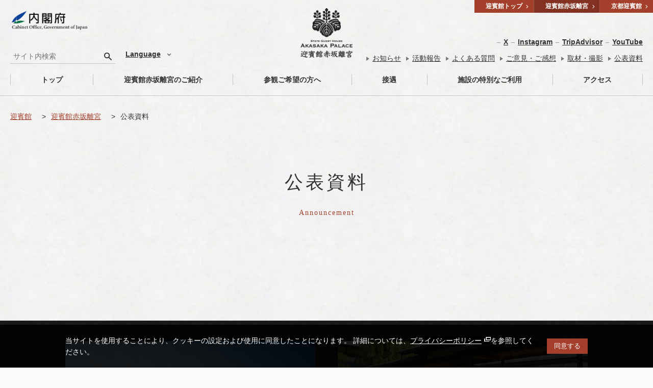

--- FILE ---
content_type: text/html; charset=UTF-8
request_url: https://www.geihinkan.go.jp/akasaka/announcement/
body_size: 45087
content:
<!DOCTYPE html>
<html lang="ja" class="prod ja">
<head prefix="og: http://ogp.me/ns#">
<meta charset="UTF-8">
<meta name="viewport" content="width=device-width,initial-scale=1" >
<!--[if IE]><meta http-equiv="X-UA-Compatible" content="IE=edge" >  <![endif]-->
<meta name="format-detection" content="telephone=no" >
<link rel="icon" href="https://www.geihinkan.go.jp/wp-content/themes/geihinkan/favicon.ico">
<meta name='robots' content='max-image-preview:large' />
	<style>img:is([sizes="auto" i], [sizes^="auto," i]) { contain-intrinsic-size: 3000px 1500px }</style>
	<link rel='stylesheet' id='wp-block-library-css' href='https://www.geihinkan.go.jp/wp-includes/css/dist/block-library/style.min.css?ver=6.8.2'  media='all' />
<style id='classic-theme-styles-inline-css' type='text/css'>
/*! This file is auto-generated */
.wp-block-button__link{color:#fff;background-color:#32373c;border-radius:9999px;box-shadow:none;text-decoration:none;padding:calc(.667em + 2px) calc(1.333em + 2px);font-size:1.125em}.wp-block-file__button{background:#32373c;color:#fff;text-decoration:none}
</style>
<style id='global-styles-inline-css' type='text/css'>
:root{--wp--preset--aspect-ratio--square: 1;--wp--preset--aspect-ratio--4-3: 4/3;--wp--preset--aspect-ratio--3-4: 3/4;--wp--preset--aspect-ratio--3-2: 3/2;--wp--preset--aspect-ratio--2-3: 2/3;--wp--preset--aspect-ratio--16-9: 16/9;--wp--preset--aspect-ratio--9-16: 9/16;--wp--preset--color--black: #000000;--wp--preset--color--cyan-bluish-gray: #abb8c3;--wp--preset--color--white: #ffffff;--wp--preset--color--pale-pink: #f78da7;--wp--preset--color--vivid-red: #cf2e2e;--wp--preset--color--luminous-vivid-orange: #ff6900;--wp--preset--color--luminous-vivid-amber: #fcb900;--wp--preset--color--light-green-cyan: #7bdcb5;--wp--preset--color--vivid-green-cyan: #00d084;--wp--preset--color--pale-cyan-blue: #8ed1fc;--wp--preset--color--vivid-cyan-blue: #0693e3;--wp--preset--color--vivid-purple: #9b51e0;--wp--preset--gradient--vivid-cyan-blue-to-vivid-purple: linear-gradient(135deg,rgba(6,147,227,1) 0%,rgb(155,81,224) 100%);--wp--preset--gradient--light-green-cyan-to-vivid-green-cyan: linear-gradient(135deg,rgb(122,220,180) 0%,rgb(0,208,130) 100%);--wp--preset--gradient--luminous-vivid-amber-to-luminous-vivid-orange: linear-gradient(135deg,rgba(252,185,0,1) 0%,rgba(255,105,0,1) 100%);--wp--preset--gradient--luminous-vivid-orange-to-vivid-red: linear-gradient(135deg,rgba(255,105,0,1) 0%,rgb(207,46,46) 100%);--wp--preset--gradient--very-light-gray-to-cyan-bluish-gray: linear-gradient(135deg,rgb(238,238,238) 0%,rgb(169,184,195) 100%);--wp--preset--gradient--cool-to-warm-spectrum: linear-gradient(135deg,rgb(74,234,220) 0%,rgb(151,120,209) 20%,rgb(207,42,186) 40%,rgb(238,44,130) 60%,rgb(251,105,98) 80%,rgb(254,248,76) 100%);--wp--preset--gradient--blush-light-purple: linear-gradient(135deg,rgb(255,206,236) 0%,rgb(152,150,240) 100%);--wp--preset--gradient--blush-bordeaux: linear-gradient(135deg,rgb(254,205,165) 0%,rgb(254,45,45) 50%,rgb(107,0,62) 100%);--wp--preset--gradient--luminous-dusk: linear-gradient(135deg,rgb(255,203,112) 0%,rgb(199,81,192) 50%,rgb(65,88,208) 100%);--wp--preset--gradient--pale-ocean: linear-gradient(135deg,rgb(255,245,203) 0%,rgb(182,227,212) 50%,rgb(51,167,181) 100%);--wp--preset--gradient--electric-grass: linear-gradient(135deg,rgb(202,248,128) 0%,rgb(113,206,126) 100%);--wp--preset--gradient--midnight: linear-gradient(135deg,rgb(2,3,129) 0%,rgb(40,116,252) 100%);--wp--preset--font-size--small: 13px;--wp--preset--font-size--medium: 20px;--wp--preset--font-size--large: 36px;--wp--preset--font-size--x-large: 42px;--wp--preset--spacing--20: 0.44rem;--wp--preset--spacing--30: 0.67rem;--wp--preset--spacing--40: 1rem;--wp--preset--spacing--50: 1.5rem;--wp--preset--spacing--60: 2.25rem;--wp--preset--spacing--70: 3.38rem;--wp--preset--spacing--80: 5.06rem;--wp--preset--shadow--natural: 6px 6px 9px rgba(0, 0, 0, 0.2);--wp--preset--shadow--deep: 12px 12px 50px rgba(0, 0, 0, 0.4);--wp--preset--shadow--sharp: 6px 6px 0px rgba(0, 0, 0, 0.2);--wp--preset--shadow--outlined: 6px 6px 0px -3px rgba(255, 255, 255, 1), 6px 6px rgba(0, 0, 0, 1);--wp--preset--shadow--crisp: 6px 6px 0px rgba(0, 0, 0, 1);}:where(.is-layout-flex){gap: 0.5em;}:where(.is-layout-grid){gap: 0.5em;}body .is-layout-flex{display: flex;}.is-layout-flex{flex-wrap: wrap;align-items: center;}.is-layout-flex > :is(*, div){margin: 0;}body .is-layout-grid{display: grid;}.is-layout-grid > :is(*, div){margin: 0;}:where(.wp-block-columns.is-layout-flex){gap: 2em;}:where(.wp-block-columns.is-layout-grid){gap: 2em;}:where(.wp-block-post-template.is-layout-flex){gap: 1.25em;}:where(.wp-block-post-template.is-layout-grid){gap: 1.25em;}.has-black-color{color: var(--wp--preset--color--black) !important;}.has-cyan-bluish-gray-color{color: var(--wp--preset--color--cyan-bluish-gray) !important;}.has-white-color{color: var(--wp--preset--color--white) !important;}.has-pale-pink-color{color: var(--wp--preset--color--pale-pink) !important;}.has-vivid-red-color{color: var(--wp--preset--color--vivid-red) !important;}.has-luminous-vivid-orange-color{color: var(--wp--preset--color--luminous-vivid-orange) !important;}.has-luminous-vivid-amber-color{color: var(--wp--preset--color--luminous-vivid-amber) !important;}.has-light-green-cyan-color{color: var(--wp--preset--color--light-green-cyan) !important;}.has-vivid-green-cyan-color{color: var(--wp--preset--color--vivid-green-cyan) !important;}.has-pale-cyan-blue-color{color: var(--wp--preset--color--pale-cyan-blue) !important;}.has-vivid-cyan-blue-color{color: var(--wp--preset--color--vivid-cyan-blue) !important;}.has-vivid-purple-color{color: var(--wp--preset--color--vivid-purple) !important;}.has-black-background-color{background-color: var(--wp--preset--color--black) !important;}.has-cyan-bluish-gray-background-color{background-color: var(--wp--preset--color--cyan-bluish-gray) !important;}.has-white-background-color{background-color: var(--wp--preset--color--white) !important;}.has-pale-pink-background-color{background-color: var(--wp--preset--color--pale-pink) !important;}.has-vivid-red-background-color{background-color: var(--wp--preset--color--vivid-red) !important;}.has-luminous-vivid-orange-background-color{background-color: var(--wp--preset--color--luminous-vivid-orange) !important;}.has-luminous-vivid-amber-background-color{background-color: var(--wp--preset--color--luminous-vivid-amber) !important;}.has-light-green-cyan-background-color{background-color: var(--wp--preset--color--light-green-cyan) !important;}.has-vivid-green-cyan-background-color{background-color: var(--wp--preset--color--vivid-green-cyan) !important;}.has-pale-cyan-blue-background-color{background-color: var(--wp--preset--color--pale-cyan-blue) !important;}.has-vivid-cyan-blue-background-color{background-color: var(--wp--preset--color--vivid-cyan-blue) !important;}.has-vivid-purple-background-color{background-color: var(--wp--preset--color--vivid-purple) !important;}.has-black-border-color{border-color: var(--wp--preset--color--black) !important;}.has-cyan-bluish-gray-border-color{border-color: var(--wp--preset--color--cyan-bluish-gray) !important;}.has-white-border-color{border-color: var(--wp--preset--color--white) !important;}.has-pale-pink-border-color{border-color: var(--wp--preset--color--pale-pink) !important;}.has-vivid-red-border-color{border-color: var(--wp--preset--color--vivid-red) !important;}.has-luminous-vivid-orange-border-color{border-color: var(--wp--preset--color--luminous-vivid-orange) !important;}.has-luminous-vivid-amber-border-color{border-color: var(--wp--preset--color--luminous-vivid-amber) !important;}.has-light-green-cyan-border-color{border-color: var(--wp--preset--color--light-green-cyan) !important;}.has-vivid-green-cyan-border-color{border-color: var(--wp--preset--color--vivid-green-cyan) !important;}.has-pale-cyan-blue-border-color{border-color: var(--wp--preset--color--pale-cyan-blue) !important;}.has-vivid-cyan-blue-border-color{border-color: var(--wp--preset--color--vivid-cyan-blue) !important;}.has-vivid-purple-border-color{border-color: var(--wp--preset--color--vivid-purple) !important;}.has-vivid-cyan-blue-to-vivid-purple-gradient-background{background: var(--wp--preset--gradient--vivid-cyan-blue-to-vivid-purple) !important;}.has-light-green-cyan-to-vivid-green-cyan-gradient-background{background: var(--wp--preset--gradient--light-green-cyan-to-vivid-green-cyan) !important;}.has-luminous-vivid-amber-to-luminous-vivid-orange-gradient-background{background: var(--wp--preset--gradient--luminous-vivid-amber-to-luminous-vivid-orange) !important;}.has-luminous-vivid-orange-to-vivid-red-gradient-background{background: var(--wp--preset--gradient--luminous-vivid-orange-to-vivid-red) !important;}.has-very-light-gray-to-cyan-bluish-gray-gradient-background{background: var(--wp--preset--gradient--very-light-gray-to-cyan-bluish-gray) !important;}.has-cool-to-warm-spectrum-gradient-background{background: var(--wp--preset--gradient--cool-to-warm-spectrum) !important;}.has-blush-light-purple-gradient-background{background: var(--wp--preset--gradient--blush-light-purple) !important;}.has-blush-bordeaux-gradient-background{background: var(--wp--preset--gradient--blush-bordeaux) !important;}.has-luminous-dusk-gradient-background{background: var(--wp--preset--gradient--luminous-dusk) !important;}.has-pale-ocean-gradient-background{background: var(--wp--preset--gradient--pale-ocean) !important;}.has-electric-grass-gradient-background{background: var(--wp--preset--gradient--electric-grass) !important;}.has-midnight-gradient-background{background: var(--wp--preset--gradient--midnight) !important;}.has-small-font-size{font-size: var(--wp--preset--font-size--small) !important;}.has-medium-font-size{font-size: var(--wp--preset--font-size--medium) !important;}.has-large-font-size{font-size: var(--wp--preset--font-size--large) !important;}.has-x-large-font-size{font-size: var(--wp--preset--font-size--x-large) !important;}
:where(.wp-block-post-template.is-layout-flex){gap: 1.25em;}:where(.wp-block-post-template.is-layout-grid){gap: 1.25em;}
:where(.wp-block-columns.is-layout-flex){gap: 2em;}:where(.wp-block-columns.is-layout-grid){gap: 2em;}
:root :where(.wp-block-pullquote){font-size: 1.5em;line-height: 1.6;}
</style>
<link rel='stylesheet' id='akasaka-style-css' href='https://www.geihinkan.go.jp/wp-content/themes/geihinkan/assets/css/akasaka/style.css?ver=2.1.4'  media='all' />
<script  src="https://www.geihinkan.go.jp/wp-includes/js/jquery/jquery.min.js?ver=3.7.1" id="jquery-core-js"></script>
<script  src="https://www.geihinkan.go.jp/wp-includes/js/jquery/jquery-migrate.min.js?ver=3.4.1" id="jquery-migrate-js"></script>
<link rel="canonical" href="https://www.geihinkan.go.jp/akasaka/announcement/" />
<title>公表資料 | 迎賓館赤坂離宮 | 内閣府</title>
<meta name="description" content="">
<meta property="og:title" content="公表資料 | 迎賓館赤坂離宮 | 内閣府" />
<meta property="og:type" content="article" />
<meta property="og:url" content="https://www.geihinkan.go.jp/akasaka/announcement/" />
<meta property="og:image" content="https://www.geihinkan.go.jp/wp-content/themes/geihinkan/assets/img/akasaka/ogp_akasaka.png?v=1768518243&line=8eb4189d6930d3f409f311a3682b5f07" />
<meta property="og:image:width" content="1200" />
<meta property="og:image:height" content="630" />
<meta property="og:image:type" content="image/png" />
<meta property="og:site_name" content="迎賓館 | 内閣府" />
<meta property="og:description" content="" />
<meta name="twitter:image" content="https://www.geihinkan.go.jp/wp-content/themes/geihinkan/assets/img/akasaka/ogp_akasaka.png?v=1768518243&line=8eb4189d6930d3f409f311a3682b5f07" />
<meta name="twitter:image:alt" content="公表資料 | 迎賓館赤坂離宮" />
<meta name="twitter:card" content="summary_large_image" />
<meta name="twitter:site" content="@cao_geihinkan" />
  <!-- Google Tag Manager -->
<script>(function(w,d,s,l,i) {w[l]=w[l]||[];w[l].push({'gtm.start':
new Date().getTime(),event:'gtm.js'});var f=d.getElementsByTagName(s)[0],
j=d.createElement(s),dl=l!='dataLayer'?'&l='+l:'';j.async=true;j.src=
'https://www.googletagmanager.com/gtm.js?id='+i+dl;f.parentNode.insertBefore(j,f);
})(window,document,'script', 'dataLayer', 'GTM-KJBN6TL' );</script>
<!-- End Google Tag Manager -->
</head>
<!-- for published page -->
<body id="body" class="wp-singular page-template-default page page-id-23864 page-child parent-pageid-19 wp-theme-geihinkan akasaka  noJS ja">
<!-- Google Tag Manager (noscript) -->
<noscript><iframe src="https://www.googletagmanager.com/ns.html?id=GTM-KJBN6TL"
height="0" width="0" style="display:none;visibility:hidden;" title="Google Tag Manager"></iframe></noscript>
<!-- End Google Tag Manager (noscript) -->
<script type="text/javascript">document.getElementById("body").classList.remove("noJS");</script>
<noscript>
<div id="cookieBannerNoJs">
  <div class="cookieBannerBody">
          <p class="cookieBannerText">当サイトを使用することにより、クッキーの設定および使用に同意したことになります。 詳細については、<a href="https://www.geihinkan.go.jp/privacy/" target="_blank">プライバシーポリシー<i class="iconExternalLinkWh"><span class="iconTxtHidden">別ウィンドウ</span></i></a>を参照してください。</p>
      </div>
</div>
</noscript>
<div id="cookieBanner" class="not_closed">
  <div class="cookieBannerBody">
          <p class="cookieBannerText">当サイトを使用することにより、クッキーの設定および使用に同意したことになります。 詳細については、<a href="https://www.geihinkan.go.jp/privacy/" target="_blank">プライバシーポリシー<i class="iconExternalLinkWh"><span class="iconTxtHidden">別ウィンドウ</span></i></a>を参照してください。</p>
      <div class="cookieBannerBtnBlock">
        <button class="cookieBannerBtn" id="js-cookieBannerBtn">同意する</button>
      </div>
      </div>
</div>
<div id="blockskip">
  <a href="#main">このページの本文へ</a>
</div>
<div class="bodyWrapper">
  <header class="siteHeader" >
    <div class="cabinetOfficeLogoBlk">
      <a href="https://www.cao.go.jp/"><img src="https://www.geihinkan.go.jp/wp-content/themes/geihinkan/assets/img/common/toplogo_naikakuhu_cl.png" alt="内閣府 Cabinet Office, Government of Japan" class="cabinetOfficeLogo"></a>
    </div>
    <div class="langSwitcherBlkPc js-hiddenSp">
      <!-- search form -->
      <form role="search" method="get" class="searchform" action="https://www.geihinkan.go.jp/">
  <label for="siteSearchPc" class="labelSiteSearch">サイト内検索</label>
  <input type="text" class="siteSearch search-input" id="siteSearchPc" name="s" placeholder="サイト内検索" title="サイト内検索">
  <input type="hidden" name="dir" value="ak">
  <button type="submit" class="search-submit btnSearchSubmit" value="サイト内検索" title="サイト内検索"><span class="linkTxtHidden">サイト内検索</span></button>
</form>
      <!-- /search form -->
      <!-- langSwitcher PC -->
      <div class="langSwitcher bk">
  <p class="langSwitcherTitle"><a href="javascript:void(0)" class="btnDropdown js-BtnDropdown" lang="en" title="language"><span class="langSwitcherTitleInner">Language</span></a></p>
    <ul class="bogo-language-switcher"><li class="en-us en first"><span class="bogo-language-name">English</span></li>
<li class="es-es es"><span class="bogo-language-name">Español</span></li>
<li class="fr-fr fr"><span class="bogo-language-name">Français</span></li>
<li class="ja current"><span class="bogo-language-name"><a rel="alternate" hreflang="ja" href="https://www.geihinkan.go.jp/akasaka/announcement/" title="日本語" class="current" aria-current="page">日本語</a></span></li>
<li class="ko-kr ko"><span class="bogo-language-name">한국어</span></li>
<li class="zh-cn"><span class="bogo-language-name">简体中文</span></li>
<li class="zh-tw last"><span class="bogo-language-name">繁體中文</span></li>
</ul>
</div>
      <!-- /langSwitcher PC -->
    </div>
    <!-- siteLogoBlk -->
    <div class="siteLogoBlk">
      <p class="siteTitle">        <a href="https://www.geihinkan.go.jp/akasaka/">
          <img
          src="https://www.geihinkan.go.jp/wp-content/themes/geihinkan/assets/img/akasaka/common/toplogo_akasaka_sp_bk_ja.png"
          alt="迎賓館赤坂離宮 [SP]"
          class="siteLogoSp js-hiddenPc">
          <img
          src="https://www.geihinkan.go.jp/wp-content/themes/geihinkan/assets/img/akasaka/common/toplogo_akasaka_bk_ja.png"
          alt="迎賓館赤坂離宮 [PC]"
          class="siteLogoPc js-hiddenSp">
        </a>
      </p>    </div>
    <!-- /.siteLogoBlk -->
    <div class="langSwitcherBlkSp js-hiddenPc">
      <!-- langSwitcher SP -->
      <div class="langSwitcher bk">
  <p class="langSwitcherTitle"><a href="javascript:void(0)" class="btnDropdown js-BtnDropdown" lang="en" title="language"><span class="langSwitcherTitleInner">Language</span></a></p>
    <ul class="bogo-language-switcher"><li class="en-us en first"><span class="bogo-language-name">English</span></li>
<li class="es-es es"><span class="bogo-language-name">Español</span></li>
<li class="fr-fr fr"><span class="bogo-language-name">Français</span></li>
<li class="ja current"><span class="bogo-language-name"><a rel="alternate" hreflang="ja" href="https://www.geihinkan.go.jp/akasaka/announcement/" title="日本語" class="current" aria-current="page">日本語</a></span></li>
<li class="ko-kr ko"><span class="bogo-language-name">한국어</span></li>
<li class="zh-cn"><span class="bogo-language-name">简体中文</span></li>
<li class="zh-tw last"><span class="bogo-language-name">繁體中文</span></li>
</ul>
</div>
      <!-- /langSwitcher SP -->
    </div>
    <div class="utilities1">
      <div class="siteSwitcher">
        <ul class="siteSwitcherNav">
          <li><a href="https://www.geihinkan.go.jp/"><span>迎賓館トップ</span></a></li>
          <li class="current"><a href="https://www.geihinkan.go.jp/akasaka/"><span>迎賓館赤坂離宮</span></a></li>
          <li><a href="https://www.geihinkan.go.jp/kyoto/"><span>京都迎賓館</span></a></li>
        </ul>
      </div>
    </div>
    <div class="utilities2">
      <div class="snsNavBlk">
        <!-- sns nav -->
        <ul class="snsNav">
  <li><a href="https://www.geihinkan.go.jp/akasaka/outbound_akasaka_twitter/">X</a></li>
  <li><a href="https://www.geihinkan.go.jp/akasaka/outbound_akasaka_insta/">Instagram</a></li>
  <li><a href="https://www.geihinkan.go.jp/akasaka/outbound_akasaka_tripadvisor/">TripAdvisor</a></li>
  <li><a href="https://www.geihinkan.go.jp/akasaka/outbound_akasaka_youtube/">YouTube</a></li>
</ul>
        <!-- /sns nav -->
      </div>
      <div class="otherPagesNavBlk">
        <!-- nav otherpages -->
        <ul class="otherPagesNav">
  <li><a href="https://www.geihinkan.go.jp/akasaka/akasaka_news/">お知らせ</a></li>
      <li><a href="https://www.geihinkan.go.jp/akasaka/akasaka_reports/">活動報告</a></li>
    <li><a href="https://www.geihinkan.go.jp/akasaka/faq/">よくある質問</a></li>
  <li><a href="https://www.geihinkan.go.jp/akasaka/feedback/">ご意見・ご感想</a></li>
      <li><a href="https://www.geihinkan.go.jp/akasaka/photography_requests/">取材・撮影</a></li>
    <li><a href="https://www.geihinkan.go.jp/akasaka/announcement/">公表資料</a></li>
  </ul>
        <!-- /nav otherpages -->
      </div>
    </div>
  </header>
  <div class="globalNav">
    <div class="globalNavSp js-hiddenPc">
      <div class="globalNavSpBtnBlk">
        <button id="spNavToggler" class="spNavToggler js-spNavToggler" aria-controls="spGlobalNav">
          <span class="spNavTogglerIcon"><span class="linkTxtHidden">spGlobalNav</span></span>
        </button>
      </div>
      <div id="spGlobalNav" class="globalNavSpNavBlk" aria-label="メインメニュー SP" aria-labelledby="spNavToggler" aria-hidden="true">
        <nav class="globalNav" aria-label="メインメニュー">
  <ul class="navMenu">
    <li class="menuNoSub"><a href="https://www.geihinkan.go.jp/akasaka/"><span class="linkTxtHidden">迎賓館赤坂離宮 </span>トップ</a></li>
    <li class="menuHasSub js-menuHasSub"><span>迎賓館赤坂離宮のご紹介</span>
      <ul>
        <li class="navListL3Elm"><a href="https://www.geihinkan.go.jp/akasaka/about/"><span class="linkTxtHidden">迎賓館赤坂離宮 </span>迎賓館赤坂離宮について</a></li>
        <li class="navListL3Elm"><a href="https://www.geihinkan.go.jp/akasaka/entrance_hall/"><span class="linkTxtHidden">迎賓館赤坂離宮 </span>正面玄関・中央階段</a></li>
        <li class="navListL3Elm"><a href="https://www.geihinkan.go.jp/akasaka/asahi_no_ma/"><span class="linkTxtHidden">迎賓館赤坂離宮 </span>朝日の間</a></li>
        <li class="navListL3Elm"><a href="https://www.geihinkan.go.jp/akasaka/sairan_no_ma/"><span class="linkTxtHidden">迎賓館赤坂離宮 </span>彩鸞の間</a></li>
        <li class="navListL3Elm"><a href="https://www.geihinkan.go.jp/akasaka/hagoromo_no_ma/"><span class="linkTxtHidden">迎賓館赤坂離宮 </span>羽衣の間</a></li>
        <li class="navListL3Elm"><a href="https://www.geihinkan.go.jp/akasaka/kacho_no_ma/"><span class="linkTxtHidden">迎賓館赤坂離宮 </span>花鳥の間</a></li>
        <li class="navListL3Elm"><a href="https://www.geihinkan.go.jp/akasaka/japanese_annex/"><span class="linkTxtHidden">迎賓館赤坂離宮 </span>和風別館</a></li>
        <li class="navListL3Elm"><a href="https://www.geihinkan.go.jp/akasaka/flora/"><span class="linkTxtHidden">迎賓館赤坂離宮 </span>敷地内の植物紹介</a></li>
                  <li class="navListL3Elm"><a href="https://www.geihinkan.go.jp/akasaka/pamphlets/"><span class="linkTxtHidden">迎賓館赤坂離宮 </span>パンフレット</a></li>
              </ul>
    </li>
    <li class="menuHasSub js-menuHasSub"><span>参観ご希望の方へ</span>
      <ul>
        <li class="navListL3Elm"><a href="https://www.geihinkan.go.jp/akasaka/visit/"><span class="linkTxtHidden">迎賓館赤坂離宮 </span>参観概要</a></li>
        <li class="navListL3Elm"><a href="https://www.geihinkan.go.jp/akasaka/visit/visit_fees/"><span class="linkTxtHidden">迎賓館赤坂離宮 </span>参観料金</a></li>
        <li class="navListL3Elm"><a href="https://www.geihinkan.go.jp/akasaka/visit/visit_calendar/"><span class="linkTxtHidden">迎賓館赤坂離宮 </span>公開日程</a></li>
        <li class="navListL3Elm"><a href="https://www.geihinkan.go.jp/akasaka/visit/visit_caution/"><span class="linkTxtHidden">迎賓館赤坂離宮 </span>禁止事項</a></li>
        <li class="navListL3Elm"><a href="https://www.geihinkan.go.jp/akasaka/visit/barrier_free/"><span class="linkTxtHidden">迎賓館赤坂離宮 </span>バリアフリー情報</a></li>
        <li class="navListL3Elm"><a href="https://www.geihinkan.go.jp/akasaka/visit/rest_area/"><span class="linkTxtHidden">迎賓館赤坂離宮 </span>迎賓館赤坂離宮前休憩所</a></li>
      </ul>
    </li>
    <li class="menuHasSub js-menuHasSub"><span>接遇</span>
      <ul>
        <li class="navListL3Elm"><a href="https://www.geihinkan.go.jp/akasaka/akasaka_guests/"><span class="linkTxtHidden">迎賓館赤坂離宮 </span>接遇</a></li>
        <li class="navListL3Elm"><a href="https://www.geihinkan.go.jp/akasaka/akasaka_guest_book/"><span class="linkTxtHidden">迎賓館赤坂離宮 </span>御署名簿</a></li>
      </ul>
    </li>
          <li class="menuHasSub js-menuHasSub"><span>施設の特別なご利用</span>
        <ul>
          <li><a href="https://www.geihinkan.go.jp/akasaka/special_usage/" title="迎賓館赤坂離宮 施設の特別なご利用"><span class="linkTxtHidden">迎賓館赤坂離宮 </span>施設の特別なご利用</a></li>
          <li><a href="https://www.geihinkan.go.jp/akasaka/special_usage/special_usage_form/" title="迎賓館赤坂離宮 施設の特別なご利用 問い合わせ"><span class="linkTxtHidden">迎賓館赤坂離宮 </span>施設の特別なご利用<br>問い合わせ</a></li>
        </ul>
      </li>
        <li class="menuNoSub"><a href="https://www.geihinkan.go.jp/akasaka/access/"><span class="linkTxtHidden">迎賓館赤坂離宮 </span>アクセス</a></li>
  </ul>
  <ul class="headerSiteSelector">
    <li><a href="https://www.geihinkan.go.jp/" class="btnTransitionCornerGry"><span>迎賓館トップへ</span></a></li>
    <li><a href="https://www.geihinkan.go.jp/kyoto/" class="btnTransitionCornerGry"><span>京都迎賓館トップへ</span></a></li>
  </ul>
</nav>
<div class="siteSearchBlk">
  <!-- search form -->
  <form role="search" method="get" class="searchform" action="https://www.geihinkan.go.jp/">
  <label for="siteSearchSp" class="labelSiteSearch">サイト内検索</label>
  <input type="text" class="siteSearch search-input" id="siteSearchSp" name="s" placeholder="サイト内検索" title="サイト内検索">
  <input type="hidden" name="dir" value="ak">
  <button type="submit" class="search-submit btnSearchSubmit" value="サイト内検索" title="サイト内検索"><span class="linkTxtHidden">サイト内検索</span></button>
</form>
  <!-- /search form -->
</div>
<div class="snsNavBlk">
  <!-- nav otherpages -->
  <ul class="otherPagesNav">
  <li><a href="https://www.geihinkan.go.jp/akasaka/akasaka_news/">お知らせ</a></li>
      <li><a href="https://www.geihinkan.go.jp/akasaka/akasaka_reports/">活動報告</a></li>
    <li><a href="https://www.geihinkan.go.jp/akasaka/faq/">よくある質問</a></li>
  <li><a href="https://www.geihinkan.go.jp/akasaka/feedback/">ご意見・ご感想</a></li>
      <li><a href="https://www.geihinkan.go.jp/akasaka/photography_requests/">取材・撮影</a></li>
    <li><a href="https://www.geihinkan.go.jp/akasaka/announcement/">公表資料</a></li>
  </ul>
  <!-- /nav otherpages -->
</div>
<div class="snsNavBlk">
  <!-- sns nav -->
  <ul class="snsNav">
  <li><a href="https://www.geihinkan.go.jp/akasaka/outbound_akasaka_twitter/">X</a></li>
  <li><a href="https://www.geihinkan.go.jp/akasaka/outbound_akasaka_insta/">Instagram</a></li>
  <li><a href="https://www.geihinkan.go.jp/akasaka/outbound_akasaka_tripadvisor/">TripAdvisor</a></li>
  <li><a href="https://www.geihinkan.go.jp/akasaka/outbound_akasaka_youtube/">YouTube</a></li>
</ul>
  <!-- /sns nav -->
</div>
<div class="generalTerms">
  <ul>
    <li><a href="https://www.geihinkan.go.jp/usage/" target="_blank">迎賓館ウェブサイト利用規約</a><i class="iconExternalLinkWh"><span class="iconTxtHidden">別ウィンドウ</span></i></li>
    <li><a href="https://www.geihinkan.go.jp/privacy/" target="_blank">プライバシーポリシー</a><i class="iconExternalLinkWh"><span class="iconTxtHidden">別ウィンドウ</span></i></li>
    <li><a href="https://www.geihinkan.go.jp/socialmedia_policy/" target="_blank">内閣府迎賓館公式SNS等運用方針</a><i class="iconExternalLinkWh"><span class="iconTxtHidden">別ウィンドウ</span></i></li>
        <li><a href="https://www.geihinkan.go.jp/webaccessibility/" target="_blank">ウェブアクセシビリティについて</a><i class="iconExternalLinkWh"><span class="iconTxtHidden">別ウィンドウ</span></i></li>
      </ul>
</div>
      </div>
    </div>
    <div id="pcGlobalNav" class="globalNavPc js-hiddenSp" aria-label="メインメニュー PC">
      <nav class="globalNav" aria-label="メインメニュー">
  <ul class="navListL2">
    <li class="navListL2Elm"><a href="https://www.geihinkan.go.jp/akasaka/"><span class="linkTxtHidden">迎賓館赤坂離宮 </span>トップ</a></li>
    <li class="navListL2Elm hasSub js-menuHasSub" id="about"><a href="javascript:void(0);"><span class="linkTxtHidden">迎賓館赤坂離宮 </span>迎賓館赤坂離宮のご紹介</a>
      <ul class="navListL3">
        <li class="navListL3Elm"><a href="https://www.geihinkan.go.jp/akasaka/about/"><span class="linkTxtHidden">迎賓館赤坂離宮 </span>迎賓館赤坂離宮について</a></li>
        <li class="navListL3Elm"><a href="https://www.geihinkan.go.jp/akasaka/entrance_hall/"><span class="linkTxtHidden">迎賓館赤坂離宮 </span>正面玄関・中央階段</a></li>
        <li class="navListL3Elm"><a href="https://www.geihinkan.go.jp/akasaka/asahi_no_ma/"><span class="linkTxtHidden">迎賓館赤坂離宮 </span>朝日の間</a></li>
        <li class="navListL3Elm"><a href="https://www.geihinkan.go.jp/akasaka/sairan_no_ma/"><span class="linkTxtHidden">迎賓館赤坂離宮 </span>彩鸞の間</a></li>
        <li class="navListL3Elm"><a href="https://www.geihinkan.go.jp/akasaka/hagoromo_no_ma/"><span class="linkTxtHidden">迎賓館赤坂離宮 </span>羽衣の間</a></li>
        <li class="navListL3Elm"><a href="https://www.geihinkan.go.jp/akasaka/kacho_no_ma/"><span class="linkTxtHidden">迎賓館赤坂離宮 </span>花鳥の間</a></li>
        <li class="navListL3Elm"><a href="https://www.geihinkan.go.jp/akasaka/japanese_annex/"><span class="linkTxtHidden">迎賓館赤坂離宮 </span>和風別館</a></li>
        <li class="navListL3Elm"><a href="https://www.geihinkan.go.jp/akasaka/flora/"><span class="linkTxtHidden">迎賓館赤坂離宮 </span>敷地内の植物紹介</a></li>
                  <li class="navListL3Elm"><a href="https://www.geihinkan.go.jp/akasaka/pamphlets/"><span class="linkTxtHidden">迎賓館赤坂離宮 </span>パンフレット</a></li>
              </ul>
    </li>
    <li class="navListL2Elm hasSub js-menuHasSub" id="visit"><a href="javascript:void(0);"><span class="linkTxtHidden">迎賓館赤坂離宮 </span>参観ご希望の方へ</a>
      <ul class="navListL3">
        <li class="navListL3Elm"><a href="https://www.geihinkan.go.jp/akasaka/visit/"><span class="linkTxtHidden">迎賓館赤坂離宮 </span>参観概要</a></li>
        <li class="navListL3Elm"><a href="https://www.geihinkan.go.jp/akasaka/visit/visit_fees/"><span class="linkTxtHidden">迎賓館赤坂離宮 </span>参観料金</a></li>
        <li class="navListL3Elm"><a href="https://www.geihinkan.go.jp/akasaka/visit/visit_calendar/"><span class="linkTxtHidden">迎賓館赤坂離宮 </span>公開日程</a></li>
        <li class="navListL3Elm"><a href="https://www.geihinkan.go.jp/akasaka/visit/visit_caution/"><span class="linkTxtHidden">迎賓館赤坂離宮 </span>禁止事項</a></li>
        <li class="navListL3Elm"><a href="https://www.geihinkan.go.jp/akasaka/visit/barrier_free/"><span class="linkTxtHidden">迎賓館赤坂離宮 </span>バリアフリー情報</a></li>
        <li class="navListL3Elm"><a href="https://www.geihinkan.go.jp/akasaka/visit/rest_area/"><span class="linkTxtHidden">迎賓館赤坂離宮 </span>迎賓館赤坂離宮前休憩所</a></li>
      </ul>
    </li>
    <li class="navListL2Elm hasSub js-menuHasSub" id="guests"><a href="javascript:void(0);"><span class="linkTxtHidden">迎賓館赤坂離宮 </span>接遇</a>
      <ul class="navListL3">
        <li class="navListL3Elm"><a href="https://www.geihinkan.go.jp/akasaka/akasaka_guests/"><span class="linkTxtHidden">迎賓館赤坂離宮 </span>接遇</a></li>
        <li class="navListL3Elm"><a href="https://www.geihinkan.go.jp/akasaka/akasaka_guest_book/"><span class="linkTxtHidden">迎賓館赤坂離宮 </span>御署名簿</a></li>
      </ul>
    </li>
          <li class="navListL2Elm"><a href="https://www.geihinkan.go.jp/akasaka/special_usage/" title="迎賓館赤坂離宮 施設の特別なご利用"><span class="linkTxtHidden">迎賓館赤坂離宮 </span>施設の特別なご利用</a></li>
        <li class="navListL2Elm"><a href="https://www.geihinkan.go.jp/akasaka/access/"><span class="linkTxtHidden">迎賓館赤坂離宮 </span>アクセス</a></li>
  </ul>
</nav>
    </div>
  </div>
<!-- .siteContainer -->
<div class="siteContainer">
<!-- .breadcrumb -->
<ol class="breadcrumb">
    <li><a href="https://www.geihinkan.go.jp/">迎賓館</a></li>
      <li><a href="https://www.geihinkan.go.jp/akasaka/" title="迎賓館赤坂離宮">迎賓館赤坂離宮</a></li>
      <li>公表資料</li>

    
</ol>
<!-- /.breadcrumb -->
<main class="mainContents announcement" id="main">
  <div class="contents">
    <h1 class="pageTitle">
      <span>公表資料</span>
      <span lang="en">Announcement</span>
    </h1>
  </div>
  <div class="contents">
    <!-- editable section -->
        <!-- /editable section -->
  </div>
</main>
</div>
<!-- /.siteContainer -->
<footer class="siteFooter"  aria-label="サイトマップ">
  <div class="contents siteFooterSiteSelector">
    <ul class="siteFooterSiteSelectorNav">
      <li class="siteFooterSiteSelectorNavItem">
        <a href="https://www.geihinkan.go.jp/akasaka/"><img src="https://www.geihinkan.go.jp/wp-content/themes/geihinkan/assets/img/akasaka/common/footer_nav_akasaka.png" alt="迎賓館赤坂離宮の前庭側から見た本館の写真。青空を背景にして、ネオバロック様式のシンメトリーの建物が広い前庭とともに見えます。"></a>
      </li>
      <li class="siteFooterSiteSelectorNavItem">
        <a href="https://www.geihinkan.go.jp/kyoto/"><img src="https://www.geihinkan.go.jp/wp-content/themes/geihinkan/assets/img/kyoto/common/footer_nav_kyoto.png" alt="雲一つない青空を背景に、庭園や建物の奥に見える木々が青々と茂っています。穏やかな手前の池には青空が写りこんでおり、そこには何匹もの錦鯉が泳いでいます。池の上には京都迎賓館の東西の棟をつなぐ開放感ある廊橋が架けられています。"></a>
      </li>
    </ul>
  </div>
  <div class="siteFooterSp js-hiddenPc">
    <div class="siteFooterNavSp">
  <ul class="navMenu">
    <li class="menuNoSub"><a href="https://www.geihinkan.go.jp/akasaka/"><span class="linkTxtHidden">迎賓館赤坂離宮 </span>トップ</a></li>
    <li class="menuHasSub js-menuHasSub"><span>迎賓館赤坂離宮のご紹介</span>
      <ul>
        <li class="navListL3Elm"><a href="https://www.geihinkan.go.jp/akasaka/about/"><span class="linkTxtHidden">迎賓館赤坂離宮 </span>迎賓館赤坂離宮について</a></li>
        <li class="navListL3Elm"><a href="https://www.geihinkan.go.jp/akasaka/entrance_hall/"><span class="linkTxtHidden">迎賓館赤坂離宮 </span>正面玄関・中央階段</a></li>
        <li class="navListL3Elm"><a href="https://www.geihinkan.go.jp/akasaka/asahi_no_ma/"><span class="linkTxtHidden">迎賓館赤坂離宮 </span>朝日の間</a></li>
        <li class="navListL3Elm"><a href="https://www.geihinkan.go.jp/akasaka/sairan_no_ma/"><span class="linkTxtHidden">迎賓館赤坂離宮 </span>彩鸞の間</a></li>
        <li class="navListL3Elm"><a href="https://www.geihinkan.go.jp/akasaka/hagoromo_no_ma/"><span class="linkTxtHidden">迎賓館赤坂離宮 </span>羽衣の間</a></li>
        <li class="navListL3Elm"><a href="https://www.geihinkan.go.jp/akasaka/kacho_no_ma/"><span class="linkTxtHidden">迎賓館赤坂離宮 </span>花鳥の間</a></li>
        <li class="navListL3Elm"><a href="https://www.geihinkan.go.jp/akasaka/japanese_annex/"><span class="linkTxtHidden">迎賓館赤坂離宮 </span>和風別館</a></li>
        <li class="navListL3Elm"><a href="https://www.geihinkan.go.jp/akasaka/flora/"><span class="linkTxtHidden">迎賓館赤坂離宮 </span>敷地内の植物紹介</a></li>
                  <li class="navListL3Elm"><a href="https://www.geihinkan.go.jp/akasaka/pamphlets/"><span class="linkTxtHidden">迎賓館赤坂離宮 </span>パンフレット</a></li>
              </ul>
    </li>
    <li class="menuHasSub js-menuHasSub"><span>参観ご希望の方へ</span>
      <ul>
        <li class="navListL3Elm"><a href="https://www.geihinkan.go.jp/akasaka/visit/"><span class="linkTxtHidden">迎賓館赤坂離宮 </span>参観概要</a></li>
        <li class="navListL3Elm"><a href="https://www.geihinkan.go.jp/akasaka/visit/visit_fees/"><span class="linkTxtHidden">迎賓館赤坂離宮 </span>参観料金</a></li>
        <li class="navListL3Elm"><a href="https://www.geihinkan.go.jp/akasaka/visit/visit_calendar/"><span class="linkTxtHidden">迎賓館赤坂離宮 </span>公開日程</a></li>
        <li class="navListL3Elm"><a href="https://www.geihinkan.go.jp/akasaka/visit/visit_caution/"><span class="linkTxtHidden">迎賓館赤坂離宮 </span>禁止事項</a></li>
        <li class="navListL3Elm"><a href="https://www.geihinkan.go.jp/akasaka/visit/barrier_free/"><span class="linkTxtHidden">迎賓館赤坂離宮 </span>バリアフリー情報</a></li>
        <li class="navListL3Elm"><a href="https://www.geihinkan.go.jp/akasaka/visit/rest_area/"><span class="linkTxtHidden">迎賓館赤坂離宮 </span>迎賓館赤坂離宮前休憩所</a></li>
      </ul>
    </li>
    <li class="menuHasSub js-menuHasSub"><span>接遇</span>
      <ul>
        <li class="navListL3Elm"><a href="https://www.geihinkan.go.jp/akasaka/akasaka_guests/"><span class="linkTxtHidden">迎賓館赤坂離宮 </span>接遇</a></li>
        <li class="navListL3Elm"><a href="https://www.geihinkan.go.jp/akasaka/akasaka_guest_book/"><span class="linkTxtHidden">迎賓館赤坂離宮 </span>御署名簿</a></li>
      </ul>
    </li>
          <li class="menuHasSub js-menuHasSub"><span>施設の特別なご利用</span>
        <ul>
          <li><a href="https://www.geihinkan.go.jp/akasaka/special_usage/" title="迎賓館赤坂離宮 施設の特別なご利用"><span class="linkTxtHidden">迎賓館赤坂離宮 </span>施設の特別なご利用</a></li>
          <li><a href="https://www.geihinkan.go.jp/akasaka/special_usage/special_usage_form/" title="迎賓館赤坂離宮 施設の特別なご利用 問い合わせ"><span class="linkTxtHidden">迎賓館赤坂離宮 </span>施設の特別なご利用<br>問い合わせ</a></li>
        </ul>
      </li>
        <li class="menuNoSub"><a href="https://www.geihinkan.go.jp/akasaka/access/"><span class="linkTxtHidden">迎賓館赤坂離宮 </span>アクセス</a></li>
  </ul>
</div>
  </div>
  <div class="contents siteFooterPc js-hiddenSp">
    <div class="siteFooterArea">
      <div class="siteFooterNavPc">
  <dl>
    <dt>トップ</dt>
    <dd><a href="https://www.geihinkan.go.jp/akasaka/"><span class="linkTxtHidden">迎賓館赤坂離宮 </span>トップ</a></dd>
    <dd><a href="https://www.geihinkan.go.jp/akasaka/akasaka_news/"><span class="linkTxtHidden">迎賓館赤坂離宮 </span>お知らせ</a></dd>
    <dd><a href="https://www.geihinkan.go.jp/akasaka/faq/"><span class="linkTxtHidden">迎賓館赤坂離宮 </span>よくある質問</a></dd>
    <dd><a href="https://www.geihinkan.go.jp/akasaka/feedback/"><span class="linkTxtHidden">迎賓館赤坂離宮 </span>ご意見・ご感想</a></dd>
        <dd><a href="https://www.geihinkan.go.jp/akasaka/photography_requests/"><span class="linkTxtHidden">迎賓館赤坂離宮 </span>取材・撮影</a></dd>
    <dd><a href="https://www.geihinkan.go.jp/akasaka/announcement/"><span class="linkTxtHidden">迎賓館赤坂離宮 </span>公表資料</a></dd>
    </dl>
  <dl>
    <dt>迎賓館赤坂離宮のご紹介</dt>
    <dd><a href="https://www.geihinkan.go.jp/akasaka/about/"><span class="linkTxtHidden">迎賓館赤坂離宮 </span>迎賓館赤坂離宮について</a></dd>
    <dd><a href="https://www.geihinkan.go.jp/akasaka/entrance_hall/"><span class="linkTxtHidden">迎賓館赤坂離宮 </span>正面玄関・中央階段</a></dd>
    <dd><a href="https://www.geihinkan.go.jp/akasaka/asahi_no_ma/"><span class="linkTxtHidden">迎賓館赤坂離宮 </span>朝日の間</a></dd>
    <dd><a href="https://www.geihinkan.go.jp/akasaka/sairan_no_ma/"><span class="linkTxtHidden">迎賓館赤坂離宮 </span>彩鸞の間</a></dd>
    <dd><a href="https://www.geihinkan.go.jp/akasaka/hagoromo_no_ma/"><span class="linkTxtHidden">迎賓館赤坂離宮 </span>羽衣の間</a></dd>
    <dd><a href="https://www.geihinkan.go.jp/akasaka/kacho_no_ma/"><span class="linkTxtHidden">迎賓館赤坂離宮 </span>花鳥の間</a></dd>
    <dd><a href="https://www.geihinkan.go.jp/akasaka/japanese_annex/"><span class="linkTxtHidden">迎賓館赤坂離宮 </span>和風別館</a></dd>
    <dd><a href="https://www.geihinkan.go.jp/akasaka/flora/"><span class="linkTxtHidden">迎賓館赤坂離宮 </span>敷地内の植物紹介</a></dd>
          <dd><a href="https://www.geihinkan.go.jp/akasaka/pamphlets/"><span class="linkTxtHidden">迎賓館赤坂離宮 </span>パンフレット</a></dd>
      </dl>
  <dl>
    <dt>参観ご希望の方へ</dt>
    <dd><a href="https://www.geihinkan.go.jp/akasaka/visit/"><span class="linkTxtHidden">迎賓館赤坂離宮 </span>参観概要</a></dd>
    <dd><a href="https://www.geihinkan.go.jp/akasaka/visit/visit_fees/"><span class="linkTxtHidden">迎賓館赤坂離宮 </span>参観料金</a></dd>
    <dd><a href="https://www.geihinkan.go.jp/akasaka/visit/visit_calendar/"><span class="linkTxtHidden">迎賓館赤坂離宮 </span>公開日程</a></dd>
    <dd><a href="https://www.geihinkan.go.jp/akasaka/visit/visit_caution/"><span class="linkTxtHidden">迎賓館赤坂離宮 </span>禁止事項</a></dd>
    <dd><a href="https://www.geihinkan.go.jp/akasaka/visit/barrier_free/"><span class="linkTxtHidden">迎賓館赤坂離宮 </span>バリアフリー情報</a></dd>
    <dd><a href="https://www.geihinkan.go.jp/akasaka/visit/rest_area/"><span class="linkTxtHidden">迎賓館赤坂離宮 </span>迎賓館赤坂離宮前休憩所</a></dd>
  </dl>
  <dl>
    <dt>接遇</dt>
    <dd><a href="https://www.geihinkan.go.jp/akasaka/akasaka_guests/"><span class="linkTxtHidden">迎賓館赤坂離宮 </span>接遇</a></dd>
    <dd><a href="https://www.geihinkan.go.jp/akasaka/akasaka_guest_book/"><span class="linkTxtHidden">迎賓館赤坂離宮 </span>御署名簿</a></dd>
  </dl>
      <dl>
      <dt>施設の特別なご利用</dt>
      <dd><a href="https://www.geihinkan.go.jp/akasaka/special_usage/" title="迎賓館赤坂離宮 施設の特別なご利用"><span class="linkTxtHidden">迎賓館赤坂離宮 </span>施設の特別なご利用</a></dd>
      <dd><a href="https://www.geihinkan.go.jp/akasaka/special_usage/special_usage_form/" title="迎賓館赤坂離宮 施設の特別なご利用 問い合わせ"><span class="linkTxtHidden">迎賓館赤坂離宮 </span>施設の特別なご利用<br>問い合わせ</a></dd>
    </dl>
    <dl>
    <dt>アクセス</dt>
    <dd><a href="https://www.geihinkan.go.jp/akasaka/access/"><span class="linkTxtHidden">迎賓館赤坂離宮 </span>アクセス</a></dd>
  </dl>
</div>
    </div>
  </div>
  <div class="contents footerGeneralTerms">
    <div class="generalTerms">
  <ul>
    <li><a href="https://www.geihinkan.go.jp/usage/" target="_blank">迎賓館ウェブサイト利用規約</a><i class="iconExternalLinkWh"><span class="iconTxtHidden">別ウィンドウ</span></i></li>
    <li><a href="https://www.geihinkan.go.jp/privacy/" target="_blank">プライバシーポリシー</a><i class="iconExternalLinkWh"><span class="iconTxtHidden">別ウィンドウ</span></i></li>
    <li><a href="https://www.geihinkan.go.jp/socialmedia_policy/" target="_blank">内閣府迎賓館公式SNS等運用方針</a><i class="iconExternalLinkWh"><span class="iconTxtHidden">別ウィンドウ</span></i></li>
        <li><a href="https://www.geihinkan.go.jp/webaccessibility/" target="_blank">ウェブアクセシビリティについて</a><i class="iconExternalLinkWh"><span class="iconTxtHidden">別ウィンドウ</span></i></li>
      </ul>
</div>
    <div class="siteAddressBlk">
      <div class="siteAddresLogo">
                  <img src="https://www.geihinkan.go.jp/wp-content/themes/geihinkan/assets/img/akasaka/common/toplogo_akasaka_landscape.png" alt="迎賓館" class="footerSiteLogo">
              </div>
      <address class="siteAddress">
                      〒107-0051　東京都港区元赤坂2-1-1<br>
            <span style="font-size:130%;font-weight:bold">一般参観に関するお問合せ　03-5728-7788（テレフォンサービス）</span></br>
            ※オペレーター対応は、一般公開実施日の9:00～17:00</br>
            一般参観以外のお問合せ 03-3478-1111（代表）

                </address>
    </div>
  </div>
  <p class="footerCopyright" lang="en">
    <small>&copy;State Guest Houses of Japan, All Rights Reserved.</small>
  </p>
</footer>
</div>
<!-- /.bodyWrapper -->
<script type="speculationrules">
{"prefetch":[{"source":"document","where":{"and":[{"href_matches":"\/*"},{"not":{"href_matches":["\/wp-*.php","\/wp-admin\/*","\/wp-content\/uploads\/*","\/wp-content\/*","\/wp-content\/plugins\/*","\/wp-content\/themes\/geihinkan\/*","\/*\\?(.+)"]}},{"not":{"selector_matches":"a[rel~=\"nofollow\"]"}},{"not":{"selector_matches":".no-prefetch, .no-prefetch a"}}]},"eagerness":"conservative"}]}
</script>
<script  src="https://www.geihinkan.go.jp/wp-content/themes/geihinkan/assets/js/bundle.min.js?ver=2.1.4" id="geihinkan-bundle-js"></script>
</body>
</html>


--- FILE ---
content_type: text/css
request_url: https://www.geihinkan.go.jp/wp-content/themes/geihinkan/assets/css/akasaka/style.css?ver=2.1.4
body_size: 24090
content:
body{font-family:-apple-system,BlinkMacSystemFont,"Helvetica Neue","游ゴシック Medium",YuGothic,YuGothicM,"Hiragino Kaku Gothic ProN",メイリオ,Meiryo,sans-serif}a,abbr,acronym,address,applet,article,aside,audio,b,big,blockquote,body,canvas,caption,center,cite,code,dd,del,details,dfn,div,dl,dt,em,embed,fieldset,figcaption,figure,footer,form,h1,h2,h3,h4,h5,h6,header,hgroup,html,i,iframe,img,ins,kbd,label,legend,li,mark,menu,nav,object,ol,output,p,pre,q,ruby,s,samp,section,small,span,strike,strong,sub,summary,sup,table,tbody,td,tfoot,th,thead,time,tr,tt,u,ul,var,video{margin:0;padding:0;border:0;font-style:normal;font-size:100%;vertical-align:baseline}article,aside,details,figcaption,figure,footer,header,hgroup,menu,nav,section{display:block}html{overflow-y:scroll}blockquote,q{quotes:none}blockquote:after,blockquote:before,q:after,q:before{content:"";content:none}input,textarea{margin:0;padding:0}ol,ul{list-style:none}table{border-collapse:collapse;border-spacing:0}caption,th{text-align:left}body,html{font-size:62.5%}*{-webkit-box-sizing:border-box;-ms-box-sizing:border-box;box-sizing:border-box}h1,h2,h3,h4,h5,h6{font-weight:normal}a{color:#8d6d16;-webkit-transition:.3s ease-in-out;transition:.3s ease-in-out}a:hover{opacity:.7}.linkTxtHidden,.iconTxtHidden{display:inline-block;position:absolute;top:auto;left:-100000px;width:1px;height:1px;overflow:hidden}body{line-height:1.6;font-family:-apple-system,BlinkMacSystemFont,"Helvetica Neue","游ゴシック Medium",YuGothic,YuGothicM,"Hiragino Kaku Gothic ProN",メイリオ,Meiryo,sans-serif;background:#fafafa;color:#333;font-size:140%;word-wrap:break-word}body.bodyFontSizeS{font-size:100%}body.bodyFontSizeM{font-size:140%}body.bodyFontSizeL{font-size:160%}[lang=zh-CN],[lang=zh-TW]{font-family:serif}[lang=zh-CN] body,[lang=zh-TW] body{font-family:sans-serif}img{width:100%;line-height:1}@media screen and (min-width: 1024px){img{width:auto}}.akasaka a{color:#a33f2a}.kyoto a{color:#604881}[lang=en-US] em,[lang=en] em,[lang=fr-FR] em,.en-us em,.en-US em,.es-es em,.fr-fr em{font-style:italic}.l-centering{width:87%;margin:0 auto}@media screen and (min-width: 1024px){.l-centering{min-width:1024px;margin:0 auto}}.siteHeader{position:relative;display:-webkit-box;display:-webkit-flex;display:-ms-flexbox;display:flex;-webkit-box-pack:justify;-webkit-justify-content:space-between;-ms-flex-pack:justify;justify-content:space-between;-webkit-box-align:start;-webkit-align-items:flex-start;-ms-flex-align:start;align-items:flex-start;border-bottom:1px solid #c2c2c2;-webkit-box-shadow:0 2px 0 #fff;box-shadow:0 2px 0 #fff}.cabinetOfficeLogoBlk{z-index:2}.cabinetOfficeLogo{width:90px;margin:10px 10px}.siteLogoBlk{position:absolute;top:0;left:50%;-webkit-transform:translate(-50%, 0);transform:translate(-50%, 0);z-index:2;margin-bottom:36px}.siteLogoSp{width:auto;height:75px;padding:10px 12px 10px;background:url("../../img/common/bg_akasaka.jpg");-webkit-box-shadow:0 0 4px rgba(0,0,0,.3);box-shadow:0 0 4px rgba(0,0,0,.3)}.akasaka .siteLogoSp{border-bottom:2px solid #a33f2a}.kyoto .siteLogoSp{border-bottom:2px solid #604881}.siteLogoPc{display:none}.siteLogo{display:none}.langSwitcherBlkPc{display:none}.langSwitcherBlkSp{display:block;line-height:44px;margin:0 44px 0 0}.langSwitcherBlkSp li{line-height:1}.fontSizeSwitcherBlkPc{display:none}.globalNav{position:relative}.globalNavSp{position:fixed;top:0;right:0;width:44px;height:44px;z-index:100;line-height:1}.globalNavSp .spNavToggler{line-height:1}.globalNavSpBtnBlk{position:absolute;top:0;right:0;z-index:1001}.globalNavSpNavBlk{display:none;z-index:1000}.globalNavSp.active{width:100%;height:100%;background:#000;overflow-y:scroll}.globalNavSp.active .globalNavSpNavBlk{display:block;padding:44px 0 0}.globalNavSp.active .globalNavSpNavBlk a{color:#fff}.otherPagesNavBlk,.siteSearchBlk,.snsNavBlk{padding:15px}.utilities1,.utilities2{display:none}.globalNavSp{display:block}.globalNavPc{display:none}.headerSiteSelector{padding:10px}.headerSiteSelector li:first-of-type{margin-bottom:10px}.siteFooter{background:url("../../img/common/back_black.jpg"),#000;color:#fff}.siteFooter a{color:#fff}.siteFooterDispNumberBlk{text-align:center;padding:20px 0 0}.siteFooterPc{display:none}.siteFooterSiteSelector .siteFooterSiteSelectorNav{padding-top:20px}@media screen and (min-width: 768px){.siteFooterSiteSelector .siteFooterSiteSelectorNav{display:-webkit-box;display:-webkit-flex;display:-ms-flexbox;display:flex;-webkit-box-align:center;-webkit-align-items:center;-ms-flex-align:center;align-items:center;-webkit-box-pack:center;-webkit-justify-content:center;-ms-flex-pack:center;justify-content:center;padding-top:40px}}.siteFooterSiteSelector .siteFooterSiteSelectorNavItem{margin-bottom:20px}@media screen and (min-width: 768px){.siteFooterSiteSelector .siteFooterSiteSelectorNavItem:nth-of-type(1){margin-bottom:0;padding-right:22px}}@media screen and (min-width: 768px){.siteFooterSiteSelector .siteFooterSiteSelectorNavItem:nth-of-type(2){margin-bottom:0;padding-left:22px}}.siteFooterSiteSelector .siteFooterSiteSelectorNavItem img{width:100%}.siteFooterAreaTitle{font-size:1.8rem;font-family:Georgia,游明朝,"Yu Mincho",YuMincho,"Hiragino Mincho ProN",HGS明朝E,メイリオ,Meiryo,serif}[lang=zh-CN] .siteFooterAreaTitle,[lang=zh-TW] .siteFooterAreaTitle{font-family:serif}.siteFooterNavSp{display:block}.siteFooterNavSp .menuHasSub a{color:#fff}.siteFooterNavPc{display:none}.siteAddressBlk{padding:24px 0 26px;text-align:center}@media screen and (max-width: 1024px){.footerGeneralTerms{width:100% !important}}.footerSiteLogo{width:auto;max-width:152px}.footerCopyright{padding:20px;background:#000;text-align:center;color:#fff}.noJS .siteFooter{padding-bottom:62px}body.ja.kyoto .footerSiteLogo{max-width:200px}body.en-us.kyoto .footerSiteLogo{max-width:300px}body.es-es.kyoto .footerSiteLogo{max-width:350px}body.fr-fr.kyoto .footerSiteLogo{max-width:300px}body.ko-kr.kyoto .footerSiteLogo{max-width:200px}body.zh-cn.kyoto .footerSiteLogo{max-width:200px}body.zh-tw.kyoto .footerSiteLogo{max-width:200px}body{background:url("../../img/common/bg_akasaka.jpg"),#fafafa}main{display:block}.akasaka{background:url("../../img/common/bg_akasaka.jpg"),#fafafa}.kyoto{background:url("../../img/common/bg_kyoto.jpg"),#fafafa}.mainContents{padding:40px 0}@media screen and (min-width: 1024px){.mainContents{padding:80px 0 120px}}@media screen and (min-width: 1480px){.mainContents{padding:120px 0 160px}}.contents,.contentsWide{width:calc(100% - 40px);margin:0 auto}.contents.noMargin,.contentsWide.noMargin{width:100%}@media screen and (min-width: 1024px){.contents,.contentsWide{padding:0 20px}.contents{width:1024px}.contents.noMargin{width:1024px}.contentsWide{width:calc(100% - 40px)}}@media screen and (min-width: 1480px){.contentsWide{width:1440px}}@media screen and (min-width: 1064px){.contents{padding:0}}@media screen and (min-width: 1480px){.contentsWide{padding:0}}@media screen and (min-width: 1024px){.akasaka .siteContainer,.kyoto .siteContainer{padding-top:62px}}@media screen and (min-width: 1024px){.akasaka.bodyFontSizeS .siteContainer,.kyoto.bodyFontSizeS .siteContainer{padding-top:56px}}@media screen and (min-width: 1024px){.akasaka.bodyFontSizeM .siteContainer,.kyoto.bodyFontSizeM .siteContainer{padding-top:62px}}@media screen and (min-width: 1024px){.akasaka.bodyFontSizeL .siteContainer,.kyoto.bodyFontSizeL .siteContainer{padding-top:65px}}@media screen and (min-width: 768px){.siteFooter{position:relative}.siteFooterDispNumberBlk{position:absolute;top:0;left:0;width:100%;text-align:center;padding:40px 0 0}.siteFooterSp{display:none}.siteFooterPc{display:block;padding:0}.footerGeneralTerms{padding:0}.siteFooterSiteSelector a .siteFooterSiteSelectorNav{padding-top:80px}.siteFooterArea{padding:50px 0}.siteFooterArea:last-of-type{border-top:1px solid rgba(151,151,151,.7)}.siteFooterNavSp{display:none}.siteFooterNavPc{display:-webkit-box;display:-webkit-flex;display:-ms-flexbox;display:flex;-webkit-flex-wrap:wrap;-ms-flex-wrap:wrap;flex-wrap:wrap;width:100%;-webkit-align-content:stretch;-ms-flex-line-pack:stretch;align-content:stretch;-webkit-box-pack:justify;-webkit-justify-content:space-between;-ms-flex-pack:justify;justify-content:space-between}.siteFooterNavPc dl{width:33.3333333333%;margin-top:35px;padding-left:20px;padding-right:20px;border-left:1px solid rgba(255,255,255,.3)}.siteFooterNavPc dl:nth-of-type(3n){border-right:1px solid rgba(255,255,255,.3)}.siteFooterNavPc dl dd,.siteFooterNavPc dl dt{white-space:normal;margin-top:14px}.siteFooterNavPc dl dt{font-size:1.4rem;font-weight:bold}.siteFooterNavPc dl dd a{font-size:1.2rem;color:#fff}}@media screen and (min-width: 768px)and (min-width: 1024px){.siteFooterNavPc{-webkit-flex-wrap:nowrap;-ms-flex-wrap:nowrap;flex-wrap:nowrap}.siteFooterNavPc dl{width:auto}.siteFooterNavPc dl:nth-of-type(3n){border-right:none}.siteFooterNavPc dl:last-of-type{border-right:1px solid rgba(255,255,255,.3)}.siteFooterNavPc dl:nth-of-type(3){min-width:97px}}@media screen and (min-width: 768px)and (min-width: 1024px)and (max-width: 1280px){.siteFooterNavPc dl{width:1666.6666666667%}}@media screen and (min-width: 768px){.siteFooterAreaTitle{font-size:1.8rem}}@media screen and (min-width: 768px){.generalTerms ul{display:-webkit-box;display:-webkit-flex;display:-ms-flexbox;display:flex;-webkit-box-pack:center;-webkit-justify-content:center;-ms-flex-pack:center;justify-content:center}.generalTerms ul li{margin:0 10px}.generalTerms ul li:not(:first-of-type){margin-top:0}.generalTerms ul li a{color:#fff;background:#000}}@media screen and (min-width: 768px){.siteAddressBlk{display:-webkit-box;display:-webkit-flex;display:-ms-flexbox;display:flex;-webkit-box-align:center;-webkit-align-items:center;-ms-flex-align:center;align-items:center;-webkit-box-pack:center;-webkit-justify-content:center;-ms-flex-pack:center;justify-content:center;margin-top:50px;margin-bottom:50px;padding:0;text-align:left}.siteAddressBlk .siteAddresLogo{padding-right:40px;border-right:1px solid rgba(255,255,255,.3)}.siteAddressBlk .siteAddresLogo .footerSiteLogo{width:auto;max-width:212px}.siteAddressBlk .siteAddress{padding-left:40px}}@media screen and (min-width: 768px){.akasaka .siteFooterArea,.kyoto .siteFooterArea{padding:0 0 50px}.akasaka .siteFooterArea:last-of-type,.kyoto .siteFooterArea:last-of-type{border-top:none}}@media screen and (min-width: 768px)and (min-width: 1024px){.bodyFontSizeS .siteFooterAreaTitle{font-size:1.28rem}.bodyFontSizeS dl dt{font-size:1rem}.bodyFontSizeS dl dd a{font-size:.85rem}.bodyFontSizeM .siteFooterAreaTitle{font-size:1.8rem}.bodyFontSizeM dl dt{font-size:1.4rem}.bodyFontSizeM dl dd a{font-size:1.2rem}.bodyFontSizeL .siteFooterAreaTitle{font-size:2.05rem}.bodyFontSizeL dl dt{font-size:1.59rem}.bodyFontSizeL dl dd a{font-size:1.37rem}}@media screen and (min-width: 1024px){.siteHeader{height:125px;border-bottom:none;-webkit-box-shadow:none;box-shadow:none}.siteLogoSp{display:none}.siteLogoBlk{position:absolute;top:16px;left:0;z-index:1;width:100%;height:96px;-webkit-transform:translate(0, 0);transform:translate(0, 0);text-align:center}.siteLogoBlk img{max-height:97px}.siteLogoPc{display:inline-block}.cabinetOfficeLogoBlk a{display:inline-block}.cabinetOfficeLogo{width:153px;height:41px;margin:20px}.langSwitcherBlkPc{display:-webkit-box;display:-webkit-flex;display:-ms-flexbox;display:flex;position:absolute;bottom:0;left:20px;width:auto;z-index:2}.langSwitcherBlkSp{display:none}.fontSizeSwitcherBlkPc{display:block;z-index:2}.utilities1{display:-webkit-box;display:-webkit-flex;display:-ms-flexbox;display:flex;position:absolute;top:0;right:0;z-index:2}.utilities2{display:block;position:absolute;bottom:0;right:20px;z-index:2}.siteSwitcherNav{display:table;height:100%}.siteSwitcherNav li{position:relative;display:table-cell;vertical-align:middle;height:100%}.siteSwitcherNav li::after{position:absolute;top:50%;right:10px;-webkit-transform:translate(0, -50%);transform:translate(0, -50%);display:block;content:"";width:5px;height:8px;background:url(../../img/common/chevron_right_wh.png) no-repeat center center;background-size:5px 8px}.siteSwitcherNav li a{display:-webkit-box;display:-webkit-flex;display:-ms-flexbox;display:flex;-webkit-box-align:center;-webkit-align-items:center;-ms-flex-align:center;align-items:center;-webkit-box-pack:center;-webkit-justify-content:center;-ms-flex-pack:center;justify-content:center;height:100%;padding:6px 22px;color:#fff;font-size:12px;font-weight:bold;line-height:1.1;text-decoration:none;text-align:center}.siteSwitcherNav li.current a{background:rgba(0,0,0,.2);border-left:1px solid rgba(255,255,255,.2);border-right:1px solid rgba(255,255,255,.2)}.globalNavSp{display:none}.globalNavPc{display:block;z-index:2}.otherPagesNavBlk,.siteSearchBlk,.snsNavBlk{padding:0}.otherPagesNavBlk a,.siteSearchBlk a,.snsNavBlk a{text-decoration:underline !important}.otherPagesNav{margin-top:10px}.akasaka .siteSwitcherNav li{background:#a33f2a}.kyoto .siteSwitcherNav li{background:#604881}.en .siteSwitcherNav{max-width:480px}}@media screen and (min-width: 1024px)and (min-width: 1280px){.en .siteSwitcherNav{max-width:500px}}@media screen and (min-width: 1024px){.en .siteSwitcherNav li:nth-of-type(1) a{max-width:128px}.en .siteSwitcherNav li:nth-of-type(2) a{max-width:220px}.en .siteSwitcherNav li:nth-of-type(3) a{max-width:150px}}@media screen and (min-width: 1024px){.es .siteSwitcherNav{max-width:480px}}@media screen and (min-width: 1024px)and (min-width: 1280px){.es .siteSwitcherNav{max-width:580px}}@media screen and (min-width: 1024px)and (min-width: 1480px){.es .siteSwitcherNav{max-width:680px}}@media screen and (min-width: 1024px){.es .siteSwitcherNav li:nth-of-type(1) a{max-width:128px}.es .siteSwitcherNav li:nth-of-type(2) a{max-width:220px}.es .siteSwitcherNav li:nth-of-type(3) a{max-width:150px}}@media screen and (min-width: 1024px){.fr .siteSwitcherNav{max-width:480px}}@media screen and (min-width: 1024px)and (min-width: 1280px){.fr .siteSwitcherNav{max-width:520px}}@media screen and (min-width: 1024px){.fr .siteSwitcherNav li:nth-of-type(1) a{max-width:128px}.fr .siteSwitcherNav li:nth-of-type(2) a{max-width:220px}.fr .siteSwitcherNav li:nth-of-type(3) a{max-width:150px}}.styleguideNav{position:fixed;z-index:10000;bottom:0;right:0;-webkit-box-shadow:0 2px 20px rgba(0,0,0,.1);box-shadow:0 2px 20px rgba(0,0,0,.1);background:rgba(0,0,0,.62);padding:20px;color:#fff}.styleguideNav a{color:#fff;font-size:1.4rem}.styleguideNav ul li{margin:10px 10px 10px 0}.styleguideNav h2,.styleguideNav ul{display:none}.styleguideNav .btnClose{position:absolute;top:-5px;left:-5px;z-index:10;display:block;width:30px;height:30px;background:rgba(0,0,0,.62);color:#fff;border-radius:50%;font-size:3rem;line-height:24px;text-align:center;border:1px solid #fff}.styleguideNav .btnClose::before{content:"+";color:#fff}.styleguideNav .btnClose:hover{cursor:pointer}.styleguideNav.active h2,.styleguideNav.active ul{display:block}.styleguideNav.active .btnClose::before{content:"-";color:#fff}.styleguideNav .styleguideNavTitle{font-size:1.6rem}#blockskip{margin:0;padding:0}#blockskip a{display:block;height:0;overflow:hidden;text-indent:0;text-align:center}#blockskip a.blActive{height:auto}.noJS #blockskip a:focus{height:auto}.ol,.olLowerAlpha,.olKatakana,.olParentheses,.ul,.ulNotes,.ulSquare,.ulDisk{padding:0 0 0 2rem;margin:0}.ol>li,.olLowerAlpha>li,.olKatakana>li,.olParentheses>li,.ul>li,.ulNotes>li,.ulSquare>li,.ulDisk>li{position:relative;padding-left:1rem;list-style-type:none}.ol>li::before,.olLowerAlpha>li::before,.olKatakana>li::before,.olParentheses>li::before,.ul>li::before,.ulNotes>li::before,.ulSquare>li::before,.ulDisk>li::before{position:absolute;top:0;right:100%}.olParentheses>li{counter-increment:cnt}.olParentheses>li::before{display:inline-block;font-size:rem;white-space:nowrap;content:"(" counter(cnt) ") "}.olKatakana>li{list-style-type:katakana}.olLowerAlpha>li{list-style-type:lower-alpha}.ulDisk>li{list-style-type:disc}.ulSquare>li::before{content:"";width:14px;height:14px;background:url("../../img/common/icon_square.png") no-repeat center center;background-size:cover;margin-top:5px}.ulNotes>li::before{content:"※"}.newsList li{padding-top:1rem;padding-bottom:1rem;border-bottom:1px solid #d8d8d8}.newsList li:not(:last-of-type){margin-bottom:1rem}.newsList .newsLabel{margin:0 10px}.newsList .newsDate,.newsList .newsLabel{display:inline-block}.newsList .newsTitle{margin-top:1rem;display:block}.newsListSpecial li{position:relative;background:#fff;margin-bottom:1px !important}.newsListSpecial li::after{position:absolute;top:50%;right:20px;-webkit-transform:translate(0, -50%);transform:translate(0, -50%);display:block;content:"";width:5px;height:8px;background:url(../../img/common/chevron_right_rouge.png) no-repeat center center;background-size:5px 8px}.newsListSpecial li a{display:block;padding:20px 24px;color:#333}@media screen and (min-width: 768px){.newsList.heightAdjustor{height:228px;overflow-y:scroll}.newsList li{display:table;width:100%;padding-top:2rem;padding-bottom:2rem}.newsList .newsDate,.newsList .newsLabel,.newsList .newsTitle{display:table-cell}.newsList .newsTitle{margin-top:0;padding-left:1.6rem}.newsList .newsDate{width:80px;white-space:nowrap}.newsList .newsLabel{width:80px;padding-left:1rem}}.akasaka .newsListSpecial li::after{background:url(../../img/common/chevron_right_rouge.png) no-repeat center center;background-size:5px 8px}.kyoto .newsListSpecial li::after{background:url(../../img/common/chevron_right_purple.png) no-repeat center center;background-size:5px 8px}button{background-color:transparent;color:#333;border:none;cursor:pointer;padding:0;-webkit-appearance:none;-moz-appearance:none;appearance:none}input[type=text],input[type=search],input[type=tel],input[type=url],input[type=email],input[type=password],input[type=datetime],input[type=datetime-local],input[type=date],input[type=month],input[type=week],input[type=time],input[type=number],textarea,select{display:inline-block;height:30px;line-height:30px;padding-left:.4em;color:#333;font-size:100%;background:transparent;border:none;border-radius:0;border-bottom:1px solid #c2c2c2}.searchform{position:relative}.searchform .labelSiteSearch{position:absolute;top:0;left:0;width:1px;height:1px;overflow:hidden}.siteSearch{width:100%;background-size:15px 15px !important;padding-right:30px}.btnSearchSubmit{position:absolute;top:0;right:0;display:inline-block;width:30px;height:30px;background:url("../../img/common/icon_search.png") no-repeat center center !important;background-size:15px 15px !important;color:#000}.formTable input[type=text],.formTable input[type=search],.formTable input[type=tel],.formTable input[type=url],.formTable input[type=email],.formTable input[type=password],.formTable input[type=datetime],.formTable input[type=datetime-local],.formTable input[type=date],.formTable input[type=month],.formTable input[type=week],.formTable input[type=time],.formTable input[type=number],.formTable textarea,.formfields input[type=text],.formfields input[type=search],.formfields input[type=tel],.formfields input[type=url],.formfields input[type=email],.formfields input[type=password],.formfields input[type=datetime],.formfields input[type=datetime-local],.formfields input[type=date],.formfields input[type=month],.formfields input[type=week],.formfields input[type=time],.formfields input[type=number],.formfields textarea{width:100%;background:rgba(255,255,255,.5);border:1px solid #e5e5e5;color:#333}.formTable input[type=text],.formTable input[type=search],.formTable input[type=tel],.formTable input[type=url],.formTable input[type=email],.formTable input[type=password],.formTable input[type=datetime],.formTable input[type=datetime-local],.formTable input[type=date],.formTable input[type=month],.formTable input[type=week],.formTable input[type=time],.formTable input[type=number],.formfields input[type=text],.formfields input[type=search],.formfields input[type=tel],.formfields input[type=url],.formfields input[type=email],.formfields input[type=password],.formfields input[type=datetime],.formfields input[type=datetime-local],.formfields input[type=date],.formfields input[type=month],.formfields input[type=week],.formfields input[type=time],.formfields input[type=number]{height:50px}.formTable textarea,.formfields textarea{height:190px}fieldset .legendTxtHidden{display:inline-block;position:absolute;top:auto;left:-100000px;width:1px;height:1px;overflow:hidden}label{display:inline-block;margin-right:10px}input[type=radio]{margin-right:10px}.shortField{width:190px !important}.checkboxWrapper>span{display:block;margin-left:0 !important}.formfields{width:100%}.formfields .formFieldsRow{border-top:1px dotted #000}.formfields .formFieldsRow:last-of-type{border-bottom:1px dotted #000}.formfields .formInput,.formfields .formInputLabel{display:list-item;list-style-type:none}.formfields .formInputLabel{padding-top:10px}.formfields .formInput{padding-top:10px;padding-bottom:10px}.formfields .formNotes{margin-top:10px}@media screen and (min-width: 768px){.formfields{display:table;border-collapse:collapse}.formfields .formFieldsRow{display:table-row}.formfields .formInput,.formfields .formInputLabel{display:table-cell;padding-top:20px;padding-bottom:20px;vertical-align:top}.formfields .formInputLabel{width:275px;padding-right:10px}.formfields .formInput{padding-left:10px}}[lang=zh-CN] .pageTitle,[lang=zh-CN] .pageTitle1,[lang=zh-CN] .subTitleBig,[lang=zh-CN] .subTitle1,[lang=zh-CN] .kyoto .topPageAppDesc .topPageAppTitle,.kyoto .topPageAppDesc [lang=zh-CN] .topPageAppTitle,[lang=zh-CN] .pageTitle2,[lang=zh-CN] .pageTitle3,[lang=zh-TW] .pageTitle,[lang=zh-TW] .pageTitle1,[lang=zh-TW] .subTitleBig,[lang=zh-TW] .subTitle1,[lang=zh-TW] .kyoto .topPageAppDesc .topPageAppTitle,.kyoto .topPageAppDesc [lang=zh-TW] .topPageAppTitle,[lang=zh-TW] .pageTitle2,[lang=zh-TW] .pageTitle3{font-family:serif}.pageTitle,.pageTitle1{text-align:center;font-family:Georgia,游明朝,"Yu Mincho",YuMincho,"Hiragino Mincho ProN",HGS明朝E,メイリオ,Meiryo,serif}.pageTitle span,.pageTitle1 span{display:block}.pageTitle span:first-of-type,.pageTitle1 span:first-of-type{font-size:2.5rem;letter-spacing:5.14px}.pageTitle span:nth-of-type(2),.pageTitle1 span:nth-of-type(2){font-size:1.38rem}.pageTitle span:last-of-type,.pageTitle1 span:last-of-type{font-size:1.2rem;letter-spacing:2px;color:#8d6d16}.pageTitle2{position:relative;text-align:center;font-family:Georgia,游明朝,"Yu Mincho",YuMincho,"Hiragino Mincho ProN",HGS明朝E,メイリオ,Meiryo,serif;padding-bottom:22px;margin-top:22px;margin-bottom:22px}.pageTitle2 span{display:block}.pageTitle2 span:first-of-type{font-size:2.5rem;letter-spacing:5.14px}.pageTitle2::after{display:block;position:absolute;bottom:0;left:50%;content:"";height:2px;width:30px;margin-left:-15px;background:#ddb44a;color:#fff}.pageTitle3{position:relative;text-align:center;font-family:Georgia,游明朝,"Yu Mincho",YuMincho,"Hiragino Mincho ProN",HGS明朝E,メイリオ,Meiryo,serif;padding-bottom:22px;margin-top:22px;margin-bottom:22px}.pageTitle3 span{display:block}.pageTitle3 span:first-of-type{font-size:2.5rem;letter-spacing:5.14px}.subTitleBig{position:relative;text-align:center;font-family:Georgia,游明朝,"Yu Mincho",YuMincho,"Hiragino Mincho ProN",HGS明朝E,メイリオ,Meiryo,serif;margin-bottom:22px}.subTitleBig span{display:block}.subTitleBig span:first-of-type{font-size:2.5rem}.subTitle1,.kyoto .topPageAppDesc .topPageAppTitle{font-family:Georgia,游明朝,"Yu Mincho",YuMincho,"Hiragino Mincho ProN",HGS明朝E,メイリオ,Meiryo,serif;font-size:1.66rem;padding-bottom:1em;border-bottom:1px solid #e5e5e5}.subTitle1::before,.kyoto .topPageAppDesc .topPageAppTitle::before{display:inline-block;content:"";width:15px;height:2px;background:#8d6d16;color:#fff;position:relative;top:-0.33em}.subTitle2{font-weight:bold}.subTitle2::before{display:inline-block;content:"◆";color:#8d6d16;vertical-align:baseline}.subTitle3{font-weight:bold}.subTitleDeco1,.subTitleRooms{margin-top:1em;margin-bottom:2em;text-align:center;font-family:Georgia,游明朝,"Yu Mincho",YuMincho,"Hiragino Mincho ProN",HGS明朝E,メイリオ,Meiryo,serif}@media screen and (min-width: 768px){.subTitleDeco1::before,.subTitleRooms::before{position:relative;display:inline-block;vertical-align:middle;content:"";width:52px;height:9px;margin-right:20px;background:url("../../img/akasaka/common/icon_rooms_subtitle.png") no-repeat center center;background-size:cover}.subTitleDeco1::after,.subTitleRooms::after{position:relative;display:inline-block;vertical-align:middle;content:"";width:52px;height:9px;margin-left:20px;background:url("../../img/akasaka/common/icon_rooms_subtitle.png") no-repeat center center;background-size:cover}}.subTitleDeco2{margin-top:1em;margin-bottom:1em;text-align:center;font-family:Georgia,游明朝,"Yu Mincho",YuMincho,"Hiragino Mincho ProN",HGS明朝E,メイリオ,Meiryo,serif}@media screen and (min-width: 768px){.subTitleDeco2::before{position:relative;display:inline-block;vertical-align:middle;content:"";width:161px;height:13px;margin-right:20px;background:url("../../img/akasaka/common/icon_visit_subtitle.png") no-repeat center center;background-size:cover}.subTitleDeco2::after{position:relative;display:inline-block;vertical-align:middle;content:"";width:161px;height:13px;margin-left:20px;background:url("../../img/akasaka/common/icon_visit_subtitle.png") no-repeat center center;background-size:cover}}.traditional_artistry .subTitleDeco2{-webkit-box-align:center;-webkit-align-items:center;-ms-flex-align:center;align-items:center;display:-webkit-box;display:-webkit-flex;display:-ms-flexbox;display:flex;font-size:25px;-webkit-box-pack:center;-webkit-justify-content:center;-ms-flex-pack:center;justify-content:center}.traditional_artistry .subTitleDeco2::before{margin-right:10px}.traditional_artistry .subTitleDeco2::after{margin-left:10px}@media screen and (min-width: 1024px){.traditional_artistry .subTitleDeco2{font-size:28px}.traditional_artistry .subTitleDeco2::before{width:160px}.traditional_artistry .subTitleDeco2::after{width:160px}}.pageTitle,.pageTitle1,.pageTitle2,.pageTitle3{margin-bottom:2em}.subTitle1,.kyoto .topPageAppDesc .topPageAppTitle,.subTitle2,.subTitle3,.guestArticleTitle{margin-top:1em;margin-bottom:1em}@media screen and (min-width: 768px){.pageTitle,.pageTitle1{margin-bottom:8rem}.subTitle1,.kyoto .topPageAppDesc .topPageAppTitle,.guestArticleTitle{margin-top:4rem;margin-bottom:4rem}.subTitle2{margin-top:1rem;margin-bottom:1rem}.subTitle3{margin-top:2rem;margin-bottom:2rem}.subTitleDeco1,.subTitleDeco2,.subTitleRooms{margin-bottom:8rem}}@media screen and (min-width: 1024px){.pageTitle span:first-of-type,.pageTitle1 span:first-of-type{font-size:3.6rem}.pageTitle span:nth-of-type(2),.pageTitle1 span:nth-of-type(2){font-size:2rem}.pageTitle span:last-of-type,.pageTitle1 span:last-of-type{margin-top:2rem;font-size:1.4rem}.pageTitle2 span:first-of-type{font-size:3.6rem}.pageTitle3 span:first-of-type{font-size:3.6rem}.subTitleBig span:first-of-type{font-size:2.8rem}.subTitle1,.kyoto .topPageAppDesc .topPageAppTitle{font-size:2.4rem}.subTitleDeco1,.subTitleDeco2,.subTitleRooms{font-size:2.4rem}}.akasaka .pageTitle span:last-of-type,.akasaka .pageTitle1 span:last-of-type{color:#a33f2a}.akasaka .pageTitle2::after{background:#a33f2a;color:#fff}.akasaka .subTitle1::before,.akasaka .kyoto .topPageAppDesc .topPageAppTitle::before,.kyoto .topPageAppDesc .akasaka .topPageAppTitle::before{background:#a33f2a;color:#fff}.akasaka .subTitle2::before{color:#a33f2a}.kyoto .pageTitle span:last-of-type,.kyoto .pageTitle1 span:last-of-type{color:#604881}.kyoto .pageTitle2::after{background:#604881;color:#fff}.kyoto .subTitle1::before,.kyoto .topPageAppDesc .topPageAppTitle::before{background:#604881;color:#fff}.kyoto .subTitle2::before{color:#604881}.kyoto .topPageAppDesc .topPageAppTitle{padding-bottom:0;margin-top:0;margin-bottom:1em;border-bottom:none}.kyoto .topPageAppDesc .topPageAppTitle span:last-of-type{color:#604881;font-size:1.4rem}@media screen and (min-width: 768px){.kyoto .topPageAppDesc .topPageAppTitle{font-size:2.8rem;letter-spacing:4px}.kyoto .topPageAppDesc .topPageAppTitle span:last-of-type{color:#604881;font-size:1.8rem}}@media screen and (max-width: 768px){.subTitleDeco1,.subTitleDeco2,.subTitleRooms{font-size:2.4rem}}@media screen and (min-width: 1024px){.bodyFontSizeS .pageTitle span:first-of-type,.bodyFontSizeS .pageTitle1 span:first-of-type{font-size:2.57rem}.bodyFontSizeS .pageTitle span:nth-of-type(2),.bodyFontSizeS .pageTitle1 span:nth-of-type(2){font-size:1.42rem}.bodyFontSizeS .pageTitle span:last-of-type,.bodyFontSizeS .pageTitle1 span:last-of-type{margin-top:1.42rem;font-size:1rem}.bodyFontSizeS .pageTitle2 span:first-of-type{font-size:2.57rem}.bodyFontSizeS .pageTitle3 span:first-of-type{font-size:2.57rem}.bodyFontSizeS .subTitleBig span:first-of-type{font-size:1.167rem}.bodyFontSizeS .subTitle1,.bodyFontSizeS .kyoto .topPageAppDesc .topPageAppTitle,.kyoto .topPageAppDesc .bodyFontSizeS .topPageAppTitle{font-size:1.71rem}.bodyFontSizeS .subTitleDeco1,.bodyFontSizeS .subTitleDeco2,.bodyFontSizeS .subTitleRooms{font-size:1.71rem}.bodyFontSizeM .pageTitle span:first-of-type,.bodyFontSizeM .pageTitle1 span:first-of-type{font-size:3.6rem}.bodyFontSizeM .pageTitle span:nth-of-type(2),.bodyFontSizeM .pageTitle1 span:nth-of-type(2){font-size:2rem}.bodyFontSizeM .pageTitle span:last-of-type,.bodyFontSizeM .pageTitle1 span:last-of-type{margin-top:2rem;font-size:1.4rem}.bodyFontSizeM .pageTitle2 span:first-of-type{font-size:3.6rem}.bodyFontSizeM .pageTitle3 span:first-of-type{font-size:3.6rem}.bodyFontSizeM .subTitleBig span:first-of-type{font-size:2.8rem}.bodyFontSizeM .subTitle1,.bodyFontSizeM .kyoto .topPageAppDesc .topPageAppTitle,.kyoto .topPageAppDesc .bodyFontSizeM .topPageAppTitle{font-size:2.4rem}.bodyFontSizeM .subTitleDeco1,.bodyFontSizeM .subTitleDeco2,.bodyFontSizeM .subTitleRooms{font-size:2.4rem}.bodyFontSizeL .pageTitle span:first-of-type,.bodyFontSizeL .pageTitle1 span:first-of-type{font-size:4.1rem}.bodyFontSizeL .pageTitle span:nth-of-type(2),.bodyFontSizeL .pageTitle1 span:nth-of-type(2){font-size:2.28rem}.bodyFontSizeL .pageTitle span:last-of-type,.bodyFontSizeL .pageTitle1 span:last-of-type{margin-top:2.28rem;font-size:1.6rem}.bodyFontSizeL .pageTitle2 span:first-of-type{font-size:4.1rem}.bodyFontSizeL .pageTitle3 span:first-of-type{font-size:4.1rem}.bodyFontSizeL .subTitleBig span:first-of-type{font-size:3.2rem}.bodyFontSizeL .subTitle1,.bodyFontSizeL .kyoto .topPageAppDesc .topPageAppTitle,.kyoto .topPageAppDesc .bodyFontSizeL .topPageAppTitle{font-size:3.2rem}.bodyFontSizeL .subTitleDeco1,.bodyFontSizeL .subTitleDeco2,.bodyFontSizeL .subTitleRooms{font-size:3.2rem}}.btn:not(:first-of-type){margin-top:1rem}.btnTransition,.kyoto .btnSubmitBack,.kyoto .btnSubmitComplete,.kyoto .btnSubmitConfirm,.akasaka .btnSubmitBack,.akasaka .btnSubmitComplete,.akasaka .btnSubmitConfirm,.btnSubmitBack,.btnSubmitComplete,.btnSubmitConfirm{position:relative;z-index:1;display:inline-block;width:100%;background-color:#7c7c7c;border:1px solid #c2c0b1;color:#fff;font-weight:bold;text-align:center;text-decoration:none;line-height:1}@media screen and (min-width: 768px){.btnTransition,.kyoto .btnSubmitBack,.kyoto .btnSubmitComplete,.kyoto .btnSubmitConfirm,.akasaka .btnSubmitBack,.akasaka .btnSubmitComplete,.akasaka .btnSubmitConfirm,.btnSubmitBack,.btnSubmitComplete,.btnSubmitConfirm{width:auto;min-width:230px}}.btnTransition::after,.kyoto .btnSubmitBack::after,.kyoto .btnSubmitComplete::after,.kyoto .btnSubmitConfirm::after,.akasaka .btnSubmitBack::after,.akasaka .btnSubmitComplete::after,.akasaka .btnSubmitConfirm::after,.btnSubmitBack::after,.btnSubmitComplete::after,.btnSubmitConfirm::after{display:block;position:absolute;z-index:2;top:46%;right:10px;content:"";width:21px;height:5px;margin-top:-2.5px;background:url("../../img/common/arrow_right_wh.svg") no-repeat center right}.btnTransition span,.kyoto .btnSubmitBack span,.kyoto .btnSubmitComplete span,.kyoto .btnSubmitConfirm span,.akasaka .btnSubmitBack span,.akasaka .btnSubmitComplete span,.akasaka .btnSubmitConfirm span,.btnSubmitBack span,.btnSubmitComplete span,.btnSubmitConfirm span{display:block;width:100%;height:100%;padding:16px 20px 20px;border:1px solid rgba(255,255,255,.4)}.btnTransitionCorner,.common .btnTransitionToKyoto,.common .btnTransitionToAkasaka,.common .btnTransitionCommon,.btnTransitionCornerGry{position:relative;z-index:1;display:inline-block;width:100%;background:url("../../img/common/btn_bg_left_top_wh.png") no-repeat left top,url("../../img/common/btn_bg_right_top_wh.png") no-repeat right top,url("../../img/common/btn_bg_right_bottom_wh.png") no-repeat right bottom,url("../../img/common/btn_bg_left_bottom_wh.png") no-repeat left bottom;background-size:8px 8px;background-color:rgba(124,124,124,.2);color:#fff;font-weight:bold;text-align:center;text-decoration:none;line-height:1}@media screen and (min-width: 768px){.btnTransitionCorner,.common .btnTransitionToKyoto,.common .btnTransitionToAkasaka,.common .btnTransitionCommon,.btnTransitionCornerGry{width:auto;min-width:230px}}.btnTransitionCorner::after,.common .btnTransitionToKyoto::after,.common .btnTransitionToAkasaka::after,.common .btnTransitionCommon::after,.btnTransitionCornerGry::after{display:block;position:absolute;z-index:2;top:50%;right:5px;content:"";width:10px;height:3px;margin-top:-2.5px;background:url("../../img/common/arrow_right_wh.svg") no-repeat center right}@media screen and (min-width: 768px){.btnTransitionCorner::after,.common .btnTransitionToKyoto::after,.common .btnTransitionToAkasaka::after,.common .btnTransitionCommon::after,.btnTransitionCornerGry::after{top:50%;right:10px;width:21px;height:5px;margin-top:-2.5px;background:url("../../img/common/arrow_right_wh.svg") no-repeat center right}}.btnTransitionCorner span,.common .btnTransitionToKyoto span,.common .btnTransitionToAkasaka span,.common .btnTransitionCommon span,.btnTransitionCornerGry span{display:block;width:100%;height:100%;padding:16px 14px;border:1px solid rgba(255,255,255,.4)}@media screen and (min-width: 768px){.btnTransitionCorner span,.common .btnTransitionToKyoto span,.common .btnTransitionToAkasaka span,.common .btnTransitionCommon span,.btnTransitionCornerGry span{padding:16px 33px}}.siteFooter .btnTransitionCorner,.siteFooter .common .btnTransitionToKyoto,.common .siteFooter .btnTransitionToKyoto,.siteFooter .common .btnTransitionToAkasaka,.common .siteFooter .btnTransitionToAkasaka,.siteFooter .common .btnTransitionCommon,.common .siteFooter .btnTransitionCommon,.siteFooter .btnTransitionCornerGry{position:relative;z-index:1;display:inline-block;width:100%;background:url("../../img/common/btn_bg_left_top_wh.png") no-repeat left top,url("../../img/common/btn_bg_right_top_wh.png") no-repeat right top,url("../../img/common/btn_bg_right_bottom_wh.png") no-repeat right bottom,url("../../img/common/btn_bg_left_bottom_wh.png") no-repeat left bottom;background-size:8px 8px;color:#fff;font-weight:bold;text-align:center;text-decoration:none;line-height:1}@media screen and (min-width: 768px){.siteFooter .btnTransitionCorner,.siteFooter .common .btnTransitionToKyoto,.common .siteFooter .btnTransitionToKyoto,.siteFooter .common .btnTransitionToAkasaka,.common .siteFooter .btnTransitionToAkasaka,.siteFooter .common .btnTransitionCommon,.common .siteFooter .btnTransitionCommon,.siteFooter .btnTransitionCornerGry{width:auto;min-width:230px}}.siteFooter .btnTransitionCorner::after,.siteFooter .common .btnTransitionToKyoto::after,.common .siteFooter .btnTransitionToKyoto::after,.siteFooter .common .btnTransitionToAkasaka::after,.common .siteFooter .btnTransitionToAkasaka::after,.siteFooter .common .btnTransitionCommon::after,.common .siteFooter .btnTransitionCommon::after,.siteFooter .btnTransitionCornerGry::after{display:block;position:absolute;z-index:2;top:50%;right:5px;content:"";width:10px;height:3px;margin-top:-2.5px;background:url("../../img/common/arrow_right_wh.svg") no-repeat center right}@media screen and (min-width: 768px){.siteFooter .btnTransitionCorner::after,.siteFooter .common .btnTransitionToKyoto::after,.common .siteFooter .btnTransitionToKyoto::after,.siteFooter .common .btnTransitionToAkasaka::after,.common .siteFooter .btnTransitionToAkasaka::after,.siteFooter .common .btnTransitionCommon::after,.common .siteFooter .btnTransitionCommon::after,.siteFooter .btnTransitionCornerGry::after{top:50%;right:10px;width:21px;height:5px;margin-top:-2.5px;background:url("../../img/common/arrow_right_wh.svg") no-repeat center right}}.siteFooter .btnTransitionCorner span,.siteFooter .common .btnTransitionToKyoto span,.common .siteFooter .btnTransitionToKyoto span,.siteFooter .common .btnTransitionToAkasaka span,.common .siteFooter .btnTransitionToAkasaka span,.siteFooter .common .btnTransitionCommon span,.common .siteFooter .btnTransitionCommon span,.siteFooter .btnTransitionCornerGry span{display:block;width:100%;height:100%;padding:16px 14px;border:1px solid rgba(255,255,255,.4)}@media screen and (min-width: 768px){.siteFooter .btnTransitionCorner span,.siteFooter .common .btnTransitionToKyoto span,.common .siteFooter .btnTransitionToKyoto span,.siteFooter .common .btnTransitionToAkasaka span,.common .siteFooter .btnTransitionToAkasaka span,.siteFooter .common .btnTransitionCommon span,.common .siteFooter .btnTransitionCommon span,.siteFooter .btnTransitionCornerGry span{padding:16px 33px}}.btnTransitionWh{position:relative;z-index:1;display:inline-block;width:100%;background-color:#fff;border:1px solid #ccc;color:#333;font-weight:bold;text-align:center;text-decoration:none;line-height:1}@media screen and (min-width: 768px){.btnTransitionWh{width:auto;min-width:230px}}.btnTransitionWh::after{display:block;position:absolute;z-index:2;top:46%;right:5px;content:"";width:21px;height:5px;margin-top:-2.5px;background:url("../../img/common/arrow_right_wh.svg") no-repeat center right}.btnTransitionWh span{display:block;width:100%;height:100%;padding:16px 20px 20px;border:1px solid rgba(255,255,255,.4)}@media screen and (min-width: 768px){.btnTransitionWh.doubleline{display:-webkit-box;display:-webkit-flex;display:-ms-flexbox;display:flex;-webkit-box-align:center;-webkit-align-items:center;-ms-flex-align:center;align-items:center;-webkit-box-pack:center;-webkit-justify-content:center;-ms-flex-pack:center;justify-content:center;height:68px}.btnTransitionWh.doubleline span{display:inline-block;width:auto;height:auto;padding:0 20px;line-height:1.4}}.btnBack{position:relative;z-index:1;display:inline-block;width:100%;background-color:#7c7c7c;color:#fff;font-weight:bold;text-align:center;text-decoration:none;line-height:1}@media screen and (min-width: 768px){.btnBack{width:auto;min-width:230px}}.btnBack::before{display:block;position:absolute;z-index:2;top:50%;left:10px;content:"";width:25px;height:4px;margin-top:-2.5px;background:url("../../img/common/arrow_left_wh.svg") no-repeat center left}.btnBack span{display:block;width:100%;height:100%;padding:16px 30px 20px;border:1px solid rgba(255,255,255,.4)}.btnBackWh{position:relative;z-index:1;display:inline-block;width:100%;background-color:#fff;border:1px solid #ccc;color:#333;font-weight:bold;text-align:center;text-decoration:none;line-height:1}@media screen and (min-width: 768px){.btnBackWh{width:auto;min-width:230px}}.btnBackWh::before{display:block;position:absolute;z-index:2;top:50%;left:10px;content:"";width:25px;height:4px;margin-top:-2.5px;background:url("../../img/common/arrow_left_gray.svg") no-repeat center left;color:#fff}.btnBackWh span{display:block;width:100%;height:100%;padding:16px 20px 20px;border:1px solid rgba(255,255,255,.4)}.btnBackWhWide span{padding:16px 40px 20px}.btnReadMore{display:inline-block;background:#666;padding:20px 15px 20px 27px;color:#fff;text-decoration:none}.btnReadMore .btnInner{position:relative;display:inline-block;vertical-align:middle}.btnReadMore .btnInner::after{position:relative;display:inline-block;vertical-align:middle;content:"";width:25px;height:4px;margin-left:10px;background:url("../../img/common/arrow_right_wh.svg") no-repeat center center;vertical-align:middle}.common .btnTransitionCommon{background-color:#8d6d16;color:#fff}.common .btnTransitionToAkasaka{background-color:#a33f2a;color:#fff}.common .btnTransitionToKyoto{background-color:#604881;color:#fff}.common .btnBack{background-color:#8d6d16;color:#fff}.common .btnBackWh{background-color:#fff;border-color:#8d6d16;color:#8d6d16}.common .btnBackWh::before{background:url("../../img/common/arrow_left_gold.svg") no-repeat center left;color:#fff}.akasaka .btnTransition,.akasaka .btnSubmitBack,.akasaka .btnSubmitComplete,.akasaka .btnSubmitConfirm{background-color:#a33f2a;color:#fff}.akasaka .btnTransition.isProhibitedPrev span,.akasaka .isProhibitedPrev.btnSubmitBack span,.akasaka .isProhibitedPrev.btnSubmitComplete span,.akasaka .isProhibitedPrev.btnSubmitConfirm span{padding:16px 40px 20px}.akasaka .btnTransition.isProhibited,.akasaka .isProhibited.btnSubmitBack,.akasaka .isProhibited.btnSubmitComplete,.akasaka .isProhibited.btnSubmitConfirm{background-color:#fff;border:solid 1px #a33f2a;color:#a33f2a}.akasaka .btnTransition.isProhibited::after,.akasaka .isProhibited.btnSubmitBack::after,.akasaka .isProhibited.btnSubmitComplete::after,.akasaka .isProhibited.btnSubmitConfirm::after{background:url("../../img/common/arrow_right_rouge.svg") no-repeat center right}.akasaka .btnTransition.isProhibited span,.akasaka .isProhibited.btnSubmitBack span,.akasaka .isProhibited.btnSubmitComplete span,.akasaka .isProhibited.btnSubmitConfirm span{padding:16px 40px 20px}.akasaka .btnTransitionCorner,.akasaka .common .btnTransitionCommon,.common .akasaka .btnTransitionCommon,.akasaka .common .btnTransitionToAkasaka,.common .akasaka .btnTransitionToAkasaka,.akasaka .common .btnTransitionToKyoto,.common .akasaka .btnTransitionToKyoto{background-color:#a33f2a;color:#fff}.akasaka .btnTransitionWh{background-color:#fff;border-color:#a33f2a;color:#a33f2a}.akasaka .btnTransitionWh::after{background:url("../../img/common/arrow_right_rouge.svg") no-repeat center right;background-size:18px auto;color:#fff}.akasaka .btnBack{background-color:#a33f2a;color:#fff}.akasaka .btnBackWh{background-color:#fff;border-color:#a33f2a;color:#a33f2a}.akasaka .btnBackWh::before{background:url("../../img/common/arrow_left_rouge.svg") no-repeat center left;color:#fff}.akasaka .btnReadMore{background:#a33f2a;color:#fff}.akasaka.en-us .btnReadMore,.akasaka.en-US .btnReadMore{padding:20px 10px 20px 20px}.kyoto .btnTransition,.kyoto .btnSubmitBack,.kyoto .btnSubmitComplete,.kyoto .btnSubmitConfirm{background-color:#604881;color:#fff}.kyoto .btnTransition:lang(en) span,.kyoto .btnSubmitBack:lang(en) span,.kyoto .btnSubmitComplete:lang(en) span,.kyoto .btnSubmitConfirm:lang(en) span,.kyoto .btnTransition:lang(es) span,.kyoto .btnSubmitBack:lang(es) span,.kyoto .btnSubmitComplete:lang(es) span,.kyoto .btnSubmitConfirm:lang(es) span,.kyoto .btnTransition:lang(fr) span,.kyoto .btnSubmitBack:lang(fr) span,.kyoto .btnSubmitComplete:lang(fr) span,.kyoto .btnSubmitConfirm:lang(fr) span{padding:16px 40px 20px}.kyoto .btnTransitionCorner,.kyoto .common .btnTransitionCommon,.common .kyoto .btnTransitionCommon,.kyoto .common .btnTransitionToAkasaka,.common .kyoto .btnTransitionToAkasaka,.kyoto .common .btnTransitionToKyoto,.common .kyoto .btnTransitionToKyoto{background-color:#604881;color:#fff}.kyoto .btnTransitionWh{background-color:#fff;border-color:#604881;color:#604881}.kyoto .btnTransitionWh::after{background:url("../../img/common/arrow_right_purple.svg") no-repeat center right;background-size:18px auto;color:#fff}.kyoto .btnBack{background-color:#604881;color:#fff}.kyoto .btnBackWh{background-color:#fff;border-color:#604881;color:#604881}.kyoto .btnBackWh::before{background:url("../../img/common/arrow_left_purple.svg") no-repeat center left;color:#fff}.kyoto .btnReadMore{background:#604881;color:#fff}.btnSubmitComplete,.btnSubmitConfirm{background:url("../../img/common/arrow_right_wh.svg") no-repeat center right 10px !important;background-color:#a33f2a !important;color:#fff;padding:16px 30px 20px}@media screen and (min-width: 768px){.btnSubmitComplete,.btnSubmitConfirm{border:1px solid rgba(255,255,255,.4)}}.btnSubmitBack{background:url("../../img/common/arrow_left_rouge.svg") no-repeat center left 10px !important;background-color:#fff !important;color:#a33f2a !important;padding:16px 30px 20px}@media screen and (min-width: 768px){.btnSubmitBack{border:1px solid #a33f2a}}.akasaka .btnSubmitComplete,.akasaka .btnSubmitConfirm{background:url("../../img/common/arrow_right_wh.svg") no-repeat center right 10px !important;background-color:#a33f2a !important;color:#fff;padding:16px 30px 20px}@media screen and (min-width: 768px){.akasaka .btnSubmitComplete,.akasaka .btnSubmitConfirm{border:1px solid rgba(255,255,255,.4)}}.akasaka .btnSubmitBack{background:url("../../img/common/arrow_left_rouge.svg") no-repeat center left 10px !important;background-color:#fff !important;color:#a33f2a !important;padding:16px 30px 20px}@media screen and (min-width: 768px){.akasaka .btnSubmitBack{border:1px solid #a33f2a}}.kyoto .btnSubmitComplete,.kyoto .btnSubmitConfirm{background:url("../../img/common/arrow_right_wh.svg") no-repeat center right 10px !important;background-color:#604881 !important;color:#fff;padding:16px 30px 20px}@media screen and (min-width: 768px){.kyoto .btnSubmitComplete,.kyoto .btnSubmitConfirm{border:1px solid rgba(255,255,255,.4)}}.kyoto .btnSubmitBack{background:url("../../img/common/arrow_left_rouge.svg") no-repeat center left 10px !important;background-color:#fff !important;color:#604881 !important;padding:16px 30px 20px}@media screen and (min-width: 768px){.kyoto .btnSubmitBack{border:1px solid #604881}}.breadcrumb{margin:20px auto 0;padding:10px 20px;display:-webkit-box;display:-webkit-flex;display:-ms-flexbox;display:flex;-webkit-flex-wrap:wrap;-ms-flex-wrap:wrap;flex-wrap:wrap}.breadcrumb li:not(:last-of-type)::after{display:inline-block;content:">";padding-left:20px;padding-right:10px}.iconLink{position:relative}.iconLink::before{position:relative;display:inline-block;vertical-align:middle;content:"";width:9px;height:3px;vertical-align:middle;margin-right:4px;background:url("../../img/common/arrow_right_rouge_s.png") no-repeat center center;background-size:cover}.iconExternalLink{position:relative}.iconExternalLink::after{position:relative;display:inline-block;content:"";width:12.5px;height:10px;margin-left:5px;vertical-align:text-top;background:url("../../img/common/icon_external_link.png") no-repeat center center;background-size:cover}.iconExternalLink.sizeL::after{position:relative;display:inline-block;content:"";width:25px;height:20px;margin-left:5px;vertical-align:text-top;background:url("../../img/common/icon_external_link.png") no-repeat center center;background-size:cover}.iconExternalLinkWh{position:relative}.iconExternalLinkWh::after{position:relative;display:inline-block;content:"";width:12.5px;height:10px;margin-left:5px;vertical-align:text-top;background:url("../../img/common/icon_external_link.png") no-repeat center center;background-size:cover}.iconExternalLinkWh.sizeL::after{position:relative;display:inline-block;content:"";width:25px;height:20px;margin-left:5px;vertical-align:text-top;background:url("../../img/common/icon_external_link.png") no-repeat center center;background-size:cover}.iconExternalLinkGr{position:relative}.iconExternalLinkGr::after{position:relative;display:inline-block;content:"";width:12.5px;height:10px;margin-left:5px;vertical-align:middle;background:url("../../img/common/icon_external_link_gr.png") no-repeat center center;background-size:cover}.iconExternalLinkGr.sizeL::after{position:relative;display:inline-block;content:"";width:25px;height:20px;margin-left:5px;vertical-align:middle;background:url("../../img/common/icon_external_link_gr.png") no-repeat center center;background-size:cover}.iconExternalLinkBk{position:relative}.iconExternalLinkBk::after{position:relative;display:inline-block;content:"";width:12.5px;height:10px;margin-left:5px;vertical-align:text-top;background:url("../../img/common/icon_external_link_gr.png") no-repeat center center;background-size:cover}.iconExternalLinkBk.sizeL::after{position:relative;display:inline-block;content:"";width:25px;height:20px;margin-left:5px;vertical-align:text-top;background:url("../../img/common/icon_external_link_gr.png") no-repeat center center;background-size:cover}.iconExternalLinkAk{position:relative}.iconExternalLinkAk::after{position:relative;display:inline-block;content:"";width:12.5px;height:10px;margin-left:5px;vertical-align:text-top;background:url("../../img/akasaka/common/icon_external_link_ak.png") no-repeat center center;background-size:cover}.iconExternalLinkAk.sizeL::after{position:relative;display:inline-block;content:"";width:25px;height:20px;margin-left:5px;vertical-align:text-top;background:url("../../img/akasaka/common/icon_external_link_ak.png") no-repeat center center;background-size:cover}.iconExternalLinkKy{position:relative}.iconExternalLinkKy::after{position:relative;display:inline-block;content:"";width:12.5px;height:10px;margin-left:5px;vertical-align:text-top;background:url("../../img/kyoto/common/icon_external_link_ky.png") no-repeat center center;background-size:cover}.iconExternalLinkKy.sizeL::after{position:relative;display:inline-block;content:"";width:25px;height:20px;margin-left:5px;vertical-align:text-top;background:url("../../img/kyoto/common/icon_external_link_ky.png") no-repeat center center;background-size:cover}.iconPdf{position:relative}.iconPdf::after{position:relative;display:inline-block;content:"";width:19px;height:19px;margin-left:5px;vertical-align:middle;background:url("../../img/common/icon_pdf_gr.png") no-repeat center center;background-size:100% 100%}.iconCsv{position:relative}.iconCsv::after{position:relative;display:inline-block;content:"";width:16px;height:19px;margin-left:5px;vertical-align:middle;background:url("../../img/common/icon_csv_gr.png") no-repeat center center;background-size:100% 100%}.iconMovie{position:relative}.iconMovie::after{position:relative;display:inline-block;content:"";width:25px;height:19px;margin-left:5px;vertical-align:middle;background:url("../../img/common/icon_movie_gr.png") no-repeat center center;background-size:100% 100%}.iconOpenModal{position:relative}.iconOpenModal::after{position:absolute;bottom:0;right:0;z-index:3;display:block;content:"";width:30px;height:30px;background:url("../../img/common/icon_search_wh.png") no-repeat center center,#333;color:#000;background-size:12px 12px;line-height:1}.akasaka .iconExternalLink{position:relative}.akasaka .iconExternalLink::after{position:relative;display:inline-block;content:"";width:12.5px;height:10px;margin-left:5px;vertical-align:text-top;background:url("../../img/akasaka/common/icon_external_link_ak.png") no-repeat center center;background-size:cover}.akasaka .iconExternalLink.sizeL::after{position:relative;display:inline-block;content:"";width:25px;height:20px;margin-left:5px;vertical-align:text-top;background:url("../../img/akasaka/common/icon_external_link_ak.png") no-repeat center center;background-size:cover}.kyoto .iconExternalLink{position:relative}.kyoto .iconExternalLink::after{position:relative;display:inline-block;content:"";width:12.5px;height:10px;margin-left:5px;vertical-align:text-top;background:url("../../img/kyoto/common/icon_external_link_ky.png") no-repeat center center;background-size:cover}.kyoto .iconExternalLink.sizeL::after{position:relative;display:inline-block;content:"";width:25px;height:20px;margin-left:5px;vertical-align:text-top;background:url("../../img/kyoto/common/icon_external_link_ky.png") no-repeat center center;background-size:cover}[role=tabpanel]{display:none}[role=tabpanel][aria-hidden=false]{display:block}[role=tablist] [aria-selected=true]{font-weight:bold;border-bottom:2px solid #a33f2a}[role=tablist] [aria-selected=false]{background:#333;color:#ccc}.tab-menu{display:-webkit-box;display:-webkit-flex;display:-ms-flexbox;display:flex}.tab-menu li{width:50%}.tab-menu li a{display:block;padding:15px 0;height:100%;text-align:center;text-decoration:none}.noJS [role=tabpanel]{display:block}.noJS .tab-menu{display:none}.fontSizeNav{display:-webkit-box;display:-webkit-flex;display:-ms-flexbox;display:flex;-webkit-box-align:center;-webkit-align-items:center;-ms-flex-align:center;align-items:center;-webkit-box-pack:center;-webkit-justify-content:center;-ms-flex-pack:center;justify-content:center;color:#fff}@media screen and (max-width: 1024px){.fontSizeNav{display:none}}.fontSize{display:-webkit-box;display:-webkit-flex;display:-ms-flexbox;display:flex;-webkit-box-align:center;-webkit-align-items:center;-ms-flex-align:center;align-items:center;-webkit-box-pack:center;-webkit-justify-content:center;-ms-flex-pack:center;justify-content:center;margin:20px 20px 20px 10px}.fontSize li:last-of-type{margin-right:0}.fontSize .size{display:block;vertical-align:middle;background:#fff;width:30px;height:30px;border-radius:50%;margin-right:7px;color:#6b6b6b;font-size:1.2rem;font-weight:bold;text-align:center;text-decoration:none;line-height:30px}.fontSize .size:hover{cursor:pointer}.fontSize .size.current{background:#8d6d16;color:#fff}.akasaka .fontSize .size.current{background:#a33f2a;color:#fff}.akasaka .fontSizeNavTtl{color:#333}.kyoto .fontSize .size.current{background:#604881;color:#fff}.kyoto .fontSizeNavTtl{color:#333}.home .fontSizeNavTtl{text-shadow:1px 1px 0px rgba(0,0,0,.3),-1px 1px 0px rgba(0,0,0,.3),1px -1px 0px rgba(0,0,0,.3),-1px -1px 0px rgba(0,0,0,.3)}.noJS .fontSizeNav{display:none}.langSwitcher{position:relative;z-index:4;color:#fff;margin:0 0 0 20px}.langSwitcher a{color:#fff;font-weight:bold;font-size:1rem}@media screen and (min-width: 768px){.langSwitcher a{font-size:1.4rem}}.langSwitcher .langSwitcherTitle:hover{cursor:pointer}.langSwitcher .bogo-language-switcher{display:none;position:absolute;top:100%;right:0;width:auto;z-index:10000;white-space:nowrap;background:rgba(0,0,0,.62);color:#fff}@media screen and (min-width: 1024px){.langSwitcher .bogo-language-switcher{left:0;width:200px}}.langSwitcher.bk a{color:#333}.langSwitcher.bk .bogo-language-switcher a{color:#fff}.active.langSwitcher .bogo-language-switcher{display:block}.active.langSwitcher .bogo-language-switcher li{text-align:center;padding:10px}@media screen and (min-width: 1024px){.active.langSwitcher .bogo-language-switcher li{padding:10px}}.active.langSwitcher .bogo-language-switcher li:not(:first-of-type){border-top:1px solid rgba(255,255,255,.18)}.active.langSwitcher .bogo-language-switcher li a{display:block;text-decoration:none}@media screen and (min-width: 1024px){.langSwitcher .btnDropdown{display:inline-block;white-space:nowrap;-webkit-backface-visibility:hidden;backface-visibility:hidden;padding-right:20px;background:url("../../img/common/arrow_white_down.svg") no-repeat center right 0px}.langSwitcher.bk .btnDropdown{background:url("../../img/common/arrow_bk_down.svg") no-repeat center right 0px}.active.langSwitcher .btnDropdown{background:url("../../img/common/arrow_white_up.svg") no-repeat center right 0px;color:#333}.active.langSwitcher .bogo-language-switcher{display:block}.active.langSwitcher.bk .btnDropdown{background:url("../../img/common/arrow_bk_up.svg") no-repeat center right 0px}}@media screen and (max-width: 768px){.langSwitcher .btnDropdown{position:relative}.langSwitcher .btnDropdown::before{position:relative;display:inline-block;vertical-align:middle;margin-right:4px;content:"";width:14px;height:14px;background:url("../../img/common/icon_earth.png") no-repeat center center;background-size:cover}.langSwitcher.bk .btnDropdown::before{background:url("../../img/common/icon_earth_bk.png") no-repeat center center;background-size:cover}}@media screen and (max-width: 320px){.langSwitcher.bk .langSwitcherTitleInner{display:none}.langSwitcher.bk .btnDropdown::before{width:33px;height:30px;background:url("../../img/common/icon_lang_bk.png") no-repeat center center;background-size:cover}}@media screen and (min-width: 1024px){.bodyFontSizeS .langSwitcher a{font-size:1rem}.bodyFontSizeM .langSwitcher a{font-size:1.4rem}.bodyFontSizeL .langSwitcher a{font-size:1.6rem}}.noJS .langSwitcher:hover .bogo-language-switcher{display:block}.noJS .langSwitcher:hover .bogo-language-switcher li{text-align:center;padding:10px}.globalNavPc{position:absolute;top:0;left:0;width:100%;z-index:1;color:#333;font-weight:bold;border-bottom:1px solid #c2c2c2;-webkit-box-shadow:0 1px 0 rgba(255,255,255,.7);box-shadow:0 1px 0 rgba(255,255,255,.7)}.globalNavPc a{display:block;text-decoration:none;color:inherit;font-weight:bold}.globalNavPc .navListL2{position:relative;display:-webkit-box;display:-webkit-flex;display:-ms-flexbox;display:flex;-webkit-box-pack:justify;-webkit-justify-content:space-between;-ms-flex-pack:justify;justify-content:space-between;padding:20px}.globalNavPc .navListL2Elm{-webkit-box-flex:1;-webkit-flex-grow:1;-ms-flex-positive:1;flex-grow:1;display:block;text-align:center;border-left:1px solid #c2c2c2}.globalNavPc .navListL2Elm:last-of-type{border-right:1px solid #c2c2c2}.globalNavPc .navListL3{display:-webkit-box;display:-webkit-flex;display:-ms-flexbox;display:flex;-webkit-flex-wrap:wrap;-ms-flex-wrap:wrap;flex-wrap:wrap;position:absolute;top:100%;left:0;z-index:3;width:100%;text-align:center;opacity:0;visibility:hidden;-webkit-transition:all .3s;transition:all .3s}.globalNavPc .navListL3 .navListL3Elm a{display:block;margin:15px 30px 0 0;color:#fff}.globalNavPc .active .navListL3{display:-webkit-box;display:-webkit-flex;display:-ms-flexbox;display:flex;padding-bottom:15px;opacity:1;visibility:visible;-webkit-transition:all .3s;transition:all .3s}.globalNavPc .active .navListL3Elm a{display:block;margin:15px 30px 0 0}.globalNavPc.isFixed{position:fixed;top:0;left:0;z-index:1000;width:100%;margin-top:0}.akasaka .globalNavPc.isFixed{background:url("../../img/common/bg_akasaka.jpg")}.akasaka .globalNavPc .navListL3{background:#a33f2a}.kyoto .globalNavPc.isFixed{background:url("../../img/common/bg_kyoto.jpg")}.kyoto .globalNavPc .navListL3{background:#604881}.noJS .navListL2Elm{position:relative}.noJS .navListL2Elm.hasSub .navListL3{display:block}.noJS .navListL2Elm.hasSub .navListL3 a{margin:0;padding:15px 30px}.noJS .navListL2Elm.hasSub:hover .navListL3{opacity:1;visibility:visible}.snsNav{display:table;width:100%}.snsNav li{position:relative;display:table-cell;text-align:center}@media screen and (min-width: 1024px){.snsNav li{text-align:right}}.snsNav li::before{position:relative;display:inline-block;content:"";width:7px;height:1px;background:#979797;color:#fff;vertical-align:middle;margin-right:6px}.snsNav a{color:#333;font-weight:bold}.akasaka .snsNav,.kyoto .snsNav{display:-webkit-box;display:-webkit-flex;display:-ms-flexbox;display:flex;-webkit-box-pack:center;-webkit-justify-content:center;-ms-flex-pack:center;justify-content:center;width:100%}@media screen and (min-width: 1024px){.akasaka .snsNav,.kyoto .snsNav{-webkit-box-pack:end;-webkit-justify-content:flex-end;-ms-flex-pack:end;justify-content:flex-end}}.akasaka .snsNav li,.kyoto .snsNav li{position:relative;display:block;text-align:center}@media screen and (min-width: 1024px){.akasaka .snsNav li,.kyoto .snsNav li{text-align:right}}.akasaka .snsNav li::before,.kyoto .snsNav li::before{position:relative;display:inline-block;content:"";width:7px;height:1px;background:#979797;color:#fff;vertical-align:middle;margin-right:6px;margin-left:6px}.akasaka .snsNav a,.kyoto .snsNav a{color:#333;font-weight:bold}@media screen and (max-width: 320px){.akasaka .snsNav{-webkit-flex-wrap:wrap;-ms-flex-wrap:wrap;flex-wrap:wrap}.akasaka .snsNav li{width:50%}.akasaka .snsNav li:nth-of-type(1),.akasaka .snsNav li:nth-of-type(2){margin-bottom:10px}}.otherPagesNav{display:table;width:100%}.otherPagesNav li{position:relative;display:table-cell;text-align:center}@media screen and (min-width: 1024px){.otherPagesNav li{text-align:right;padding-left:10px}}.otherPagesNav li::before{position:relative;display:inline-block;content:"";vertical-align:middle;border:6px solid transparent;border-bottom-width:4px;border-top-width:4px;border-left-color:#797979}.otherPagesNav a{color:#333;text-decoration:none}.akasaka .otherPagesNav,.kyoto .otherPagesNav{display:-webkit-box;display:-webkit-flex;display:-ms-flexbox;display:flex;-webkit-flex-wrap:wrap;-ms-flex-wrap:wrap;flex-wrap:wrap;-webkit-box-align:start;-webkit-align-items:flex-start;-ms-flex-align:start;align-items:flex-start;-webkit-box-pack:center;-webkit-justify-content:center;-ms-flex-pack:center;justify-content:center;width:100%}@media screen and (min-width: 1024px){.akasaka .otherPagesNav,.kyoto .otherPagesNav{-webkit-flex-wrap:nowrap;-ms-flex-wrap:nowrap;flex-wrap:nowrap;-webkit-box-pack:end;-webkit-justify-content:flex-end;-ms-flex-pack:end;justify-content:flex-end}}.akasaka .otherPagesNav li,.kyoto .otherPagesNav li{position:relative;display:block;width:50%;text-align:center}.akasaka .otherPagesNav li:nth-of-type(1),.kyoto .otherPagesNav li:nth-of-type(1){margin-bottom:20px}@media screen and (min-width: 1024px){.akasaka .otherPagesNav li,.kyoto .otherPagesNav li{width:auto;text-align:right;padding-left:0}.akasaka .otherPagesNav li:nth-of-type(1),.kyoto .otherPagesNav li:nth-of-type(1){margin-bottom:0}}@media screen and (min-width: 1100px){.akasaka .otherPagesNav li,.kyoto .otherPagesNav li{padding-left:10px}}.akasaka .otherPagesNav li::before,.kyoto .otherPagesNav li::before{position:relative;display:inline-block;content:"";vertical-align:middle;border:6px solid transparent;border-bottom-width:4px;border-top-width:4px;border-left-color:#797979;margin-right:-6px}@media screen and (min-width: 1100px){.akasaka .otherPagesNav li::before,.kyoto .otherPagesNav li::before{margin-right:0}}.akasaka .otherPagesNav a,.kyoto .otherPagesNav a{color:#333;text-decoration:none}.spNavToggler{position:relative;display:block;z-index:2;width:40px;height:40px;padding:10px}.spNavToggler .spNavTogglerIcon{z-index:1;top:50%;left:50%;display:block;width:20px;height:2px;background:#000}.spNavToggler .spNavTogglerIcon::before{position:absolute;top:50%;z-index:1;display:block;width:20px;height:2px;margin-top:-6px;content:"";background:#000;-webkit-transition:all .3;transition:all .3}.spNavToggler .spNavTogglerIcon::after{position:absolute;top:50%;z-index:1;display:block;width:20px;height:2px;margin-top:4px;content:"";background:#000;-webkit-transition:all .3;transition:all .3}.active .spNavTogglerIcon{background:transparent}.active .spNavTogglerIcon::after,.active .spNavTogglerIcon::before{background:#fff}.active .spNavTogglerIcon::before{margin-top:0;-webkit-transform:rotate(-45deg);transform:rotate(-45deg);-webkit-transform-origin:center;transform-origin:center;-webkit-transition:all .3;transition:all .3}.active .spNavTogglerIcon::after{margin-top:0;-webkit-transform:rotate(-135deg);transform:rotate(-135deg);-webkit-transform-origin:center;transform-origin:center;-webkit-transition:all .3;transition:all .3}.navMenu{border-top:1px solid #333;color:#fff}.navMenu a{color:#fff}.navMenu .menuHasSub,.navMenu .menuNoSub{border-bottom:1px solid #333;font-size:1.4rem;font-weight:bold}.navMenu .menuHasSub>span{display:block;padding:15px 30px 15px 15px;background:url("../../img/common/icon_plus_wh.svg") no-repeat center right 22.5px}.navMenu .menuHasSub>span:hover{cursor:pointer}.navMenu .menuHasSub ul{display:none}.navMenu .menuHasSub ul li:not(:first-of-type){border-top:1px solid #000}.navMenu .menuHasSub a{background:rgba(255,255,255,.15);color:#fff}.navMenu .menuHasSub.active>span{background:url("../../img/common/icon_minus_wh.svg") no-repeat center right 22.5px}.navMenu .menuHasSub.active ul{display:block}.navMenu a{display:block;width:100%;padding:15px;background:url("../../img/common/arrow_right_wh.svg") no-repeat center right 15px;text-decoration:none}.navMenu .goToFormAk a{background-color:#a33f2a;color:#fff}.navMenu .goToFormKy a{background-color:#604881;color:#fff}.generalTerms{text-align:center;padding-top:17px;padding-bottom:17px;font-size:1.2rem;border-top:1px solid rgba(151,151,151,.7);border-bottom:1px solid rgba(151,151,151,.7)}.generalTerms li:not(:first-of-type){margin-top:1.2rem}.generalTerms a{font-size:1.2rem;text-decoration:none}@media screen and (min-width: 1024px){.generalTerms a{text-decoration:underline}}.blk,.decoratedBlkBeige,.decoratedBlkKy,.decoratedBlkAk,.decoratedBlk{margin:20px auto;padding:20px;background-color:#fff;color:#333;border:1px solid #e5e5e5}@media screen and (min-width: 768px){.blk,.decoratedBlkBeige,.decoratedBlkKy,.decoratedBlkAk,.decoratedBlk{padding:40px}}@media screen and (min-width: 1024px){.blk.ib,.ib.decoratedBlkBeige,.ib.decoratedBlkKy,.ib.decoratedBlkAk,.ib.decoratedBlk{display:inline-block;min-width:610px}}.blk.trn,.trn.decoratedBlkBeige,.trn.decoratedBlkKy,.trn.decoratedBlkAk,.trn.decoratedBlk{background:transparent;border:none;padding:0;color:#333}.decoratedBlk{background:url("../../img/common/btn_bg_left_top_wh.png") no-repeat left top,url("../../img/common/btn_bg_right_top_wh.png") no-repeat right top,url("../../img/common/btn_bg_right_bottom_wh.png") no-repeat right bottom,url("../../img/common/btn_bg_left_bottom_wh.png") no-repeat left bottom;background-size:10px 10px;background-color:#fff;color:#333}.decoratedBlkAk{background:url("../../img/common/btn_bg_left_top_rouge.png") no-repeat left top,url("../../img/common/btn_bg_right_top_rouge.png") no-repeat right top,url("../../img/common/btn_bg_right_bottom_rouge.png") no-repeat right bottom,url("../../img/common/btn_bg_left_bottom_rouge.png") no-repeat left bottom;background-size:10px 10px;background-color:#fff;border-color:#e9e8e7;color:#333}.decoratedBlkKy{background:url("../../img/common/btn_bg_left_top_purple.png") no-repeat left top,url("../../img/common/btn_bg_right_top_purple.png") no-repeat right top,url("../../img/common/btn_bg_right_bottom_purple.png") no-repeat right bottom,url("../../img/common/btn_bg_left_bottom_purple.png") no-repeat left bottom;background-size:10px 10px;background-color:#fff;border-color:#e9e8e7;color:#333}.decoratedBlkBeige{background:url("../../img/common/btn_bg_left_top_beige.png") no-repeat left top,url("../../img/common/btn_bg_right_top_beige.png") no-repeat right top,url("../../img/common/btn_bg_right_bottom_beige.png") no-repeat right bottom,url("../../img/common/btn_bg_left_bottom_beige.png") no-repeat left bottom;background-size:10px 10px;background-color:#fff;border-color:#e9e8e7;color:#333}.accTitle{position:relative;padding:10px}.accTitle::after{position:absolute;top:50%;right:10px;display:block;content:"";width:10px;height:10px;margin-top:-5px;background:url("../../img/common/chevron_down_bk.svg") no-repeat center center;background-size:contain;-webkit-transform:rotate(0deg);transform:rotate(0deg)}.accTitle:hover{cursor:pointer}.accContent{padding:10px;max-height:0;overflow:hidden;-webkit-transition:.3s linear;transition:.3s linear}.active.accTitle::after{-webkit-transform:rotate(180deg);transform:rotate(180deg)}.active+.accContent{max-height:1000em;overflow:hidden;-webkit-transition:.3s linear;transition:.3s linear}.noJS .accContent{max-height:1000em;overflow:hidden}@media print{.accContent{max-height:1000em;overflow:hidden}}table{width:100%}.table td,.table th{display:list-item;list-style:none;text-align:left;vertical-align:middle;padding:10px;border:1px solid #ccc;border-bottom:none}.table th{background:#eee;color:#333}.table tr:last-of-type td:last-of-type{border-bottom:1px solid #ccc}@media screen and (max-width: 768px),print{.table td,.table th{width:100%}}@media screen and (min-width: 768px){.table td,.table th{display:table-cell;border-bottom:1px solid #ccc}.table th{width:300px}}.calendarTitle{font-size:2.4rem;font-family:Georgia,游明朝,"Yu Mincho",YuMincho,"Hiragino Mincho ProN",HGS明朝E,メイリオ,Meiryo,serif}[lang=zh-CN] .calendarTitle,[lang=zh-TW] .calendarTitle{font-family:Georgia,游明朝,"Yu Mincho",YuMincho,"Hiragino Mincho ProN",HGS明朝E,メイリオ,Meiryo,serif}.calendarTitleMonth,.calendarTitleYear{display:inline-block}.calendarTitleMonth{margin-left:20px}.calendarTable{width:100%;table-layout:fixed;white-space:nowrap;background:#fff;color:#333}.calendarTable td,.calendarTable th{width:14.2857142857%;border:1px solid #d5d0b9;text-align:center}.calendarTable td span,.calendarTable th span{display:block}.calendarTable th{background:#dfdbc9;color:#333;padding:8px 0}@media screen and (min-width: 768px){.calendarTable th{padding:8px}}.calendarTable td{padding:8px 0}@media screen and (min-width: 768px){.calendarTable td{padding:8px}}.formTable{width:100%}.formTable tr{border-top:1px dotted #000}.formTable tr:last-of-type{border-bottom:1px dotted #000}.formTable td,.formTable th{display:list-item;list-style-type:none}.formTable th{padding-top:10px}.formTable td{padding-top:10px;padding-bottom:10px}@media screen and (min-width: 768px){.formTable td,.formTable th{display:table-cell;padding-top:20px;padding-bottom:20px;vertical-align:top}.formTable th{width:275px;padding-right:10px}.formTable td{padding-left:10px}}@media screen and (max-width: 768px),print{.table thead{display:none}.cellTitle{font-weight:bold;display:inline-block;margin-right:.4em}.cellTitle::after{display:inline-block;content:":";margin-left:.4em}.cellValue{display:inline-block}}@media screen and (min-width: 768px){.cellTitle{display:inline-block;position:absolute;top:auto;left:-100000px;width:1px;height:1px;overflow:hidden}.tableCellHiddenPc{display:none !important}}.calendarCellScheduleAppTerm{white-space:normal}.tableTxtHidden{display:inline-block;position:absolute;top:auto;left:-100000px;width:1px;height:1px;overflow:hidden}.pagination{margin-top:30px;margin-left:-5px;text-align:center}.pagination ul{display:-webkit-box;display:-webkit-flex;display:-ms-flexbox;display:flex;-webkit-box-align:start;-webkit-align-items:flex-start;-ms-flex-align:start;align-items:flex-start;-webkit-box-pack:center;-webkit-justify-content:center;-ms-flex-pack:center;justify-content:center}.pagination a,.pagination span{display:inline-block;padding:5px 13px;margin-left:5px;border:1px solid #e5e5e5}.pagination .current{background:#8d6d16;color:#fff}.pagination a{background-color:#fff;text-decoration:none}.pagination .dots{margin:0}.pagination .dots:before{content:"";position:relative;top:-4px;color:#333}.pagination .prev{white-space:nowrap}.pagination .prev::before{position:relative;display:inline-block;vertical-align:middle;content:"";width:25px;height:4px;background:url("../../img/common/arrow_left_wh.svg") no-repeat center center}.pagination .next{white-space:nowrap}.pagination .next::after{position:relative;display:inline-block;vertical-align:middle;content:"";width:25px;height:4px;background:url("../../img/common/arrow_right_wh.svg") no-repeat center center}.akasaka .current{background:#a33f2a;color:#fff}.akasaka .prev::before{background:url("../../img/common/arrow_left_rouge.svg") no-repeat center center}.akasaka .next::after{background:url("../../img/common/arrow_right_rouge.svg") no-repeat center center}.kyoto .current{background:#604881;color:#fff}.kyoto .prev::before{background:url("../../img/common/arrow_left_purple.svg") no-repeat center center}.kyoto .next::after{background:url("../../img/common/arrow_right_purple.svg") no-repeat center center}.faqTitle{position:relative;padding:20px 20px 20px 60px;border-bottom:1px solid #d8d8d8;font-size:1.6rem;font-weight:bold}.faqTitleMark{position:absolute;top:50%;left:0;margin-top:-20px;display:inline-block;width:40px;height:40px;background:#8d6d16;color:#fff;line-height:40px;text-align:center}.faqAnswer{position:relative;padding:0 20px 0 60px}.faqAnswer span:nth-of-type(2){line-height:1.9}.faqAnswerMark{position:absolute;top:0;left:0;display:inline-block;width:40px;height:40px;line-height:40px;text-align:left;font-size:1.6rem;font-weight:bold;-webkit-transition:top .1s linear;transition:top .1s linear}.active+.faqAnswer{padding:20px 20px 20px 60px}.active+.faqAnswer .faqAnswerMark{top:10px;-webkit-transition:top .1s linear;transition:top .1s linear}@media screen and (min-width: 768px){.faqTitle{padding:20px 20px 20px 75px;font-size:1.8rem}.faqTitleMark{margin-top:-25px;width:50px;height:50px;line-height:50px}.faqAnswer{padding:0 20px 0 75px}.faqAnswer span:nth-of-type(2){line-height:1.9}.faqAnswerMark{top:0;width:50px;height:50px;line-height:50px;font-size:1.8rem}.active+.faqAnswer{padding:20px 20px 20px 75px}.active+.faqAnswer .faqAnswerMark{top:10px}}.akasaka .faqTitleMark{background:#a33f2a}.kyoto .faqTitleMark{background:#604881}.noJS .faqAnswer{padding:20px 20px 20px 75px}.noJS .faqAnswer .faqAnswerMark{top:10px;-webkit-transition:top .3s linear;transition:top .3s linear}.label,.labelOther,.labelGuests,.labelSpecialVisit,.labelVisit{display:inline-block;font-size:1.2rem;padding:3px 0;width:75px;color:#fff;text-align:center}.label:not(:last-of-type),.labelOther:not(:last-of-type),.labelGuests:not(:last-of-type),.labelSpecialVisit:not(:last-of-type),.labelVisit:not(:last-of-type){margin-right:10px}.labelVisit{background:#597d5e;color:#fff}.labelSpecialVisit{background:#5b769f;color:#fff}.labelGuests{background:#704242;color:#fff}.labelOther{background:#8e7143;color:#fff}.en-us .label,.en-us .labelVisit,.en-us .labelSpecialVisit,.en-us .labelGuests,.en-us .labelOther,.en-US .label,.en-US .labelVisit,.en-US .labelSpecialVisit,.en-US .labelGuests,.en-US .labelOther{padding:3px 0;width:90px}.es-es .label,.es-es .labelVisit,.es-es .labelSpecialVisit,.es-es .labelGuests,.es-es .labelOther,.fr-fr .label,.fr-fr .labelVisit,.fr-fr .labelSpecialVisit,.fr-fr .labelGuests,.fr-fr .labelOther{padding:3px 0;width:110px}.mainContents{word-break:break-word}.mainContents .mainImg img{width:100%}.mainContents li,.mainContents p{line-height:1.6}@media screen and (min-width: 768px){.mainContents li,.mainContents p{line-height:1.9}}.mainContents p,.mainContents table{margin-top:1rem;margin-bottom:1rem}.mainContents ol li:not(:last-of-type),.mainContents ul li:not(:last-of-type){margin-bottom:1em}.mainContents dl dt{font-weight:bold}.mainContents dl dd{margin-left:1rem}.mainContents dl dd:not(:last-of-type){margin-bottom:1rem}.mainContents .dl dt{font-weight:bold}.mainContents .dl dd:not(:last-of-type){margin-bottom:1rem}@media screen and (min-width: 768px){.mainContents .dl dt{clear:both;float:left;margin-right:40px}}@media screen and (min-width: 768px){.mainContents .dl.dlTable{display:table;table-layout:auto;border-collapse:separate;width:100%}.mainContents .dl.dlTable .dlTableRow{display:table-row}.mainContents .dl.dlTable .dlTableCell{display:table-cell;float:none}.mainContents .dl.dlTable .dlTableCell.dt{width:50px;white-space:nowrap;margin-right:0;padding-right:40px;text-align:right}.mainContents .dl.dlTable .dlTableCell.dd{white-space:normal}}.mainContents .paragraphBlk{margin-top:4rem}@media screen and (min-width: 768px){.mainContents .paragraphBlk{margin-top:12rem}.mainContents .paragraphBlk:not(:first-of-type){margin-top:8rem}}.mainContents .paragraphSubBlk{margin-top:2rem}.mainContents .textS{font-size:100%}.mainContents .textL{font-size:140%}.mainContents .textBold{font-weight:bold}.mainContents .textRed{color:#d0021b}.modalThumb{display:inline-block;position:relative;line-height:1;z-index:1}.modalThumb img{width:100%;line-height:1;vertical-align:bottom}.modalBtnOpen{position:absolute;bottom:0;right:0;z-index:3;display:block;width:30px;height:30px;background:url("../../img/common/icon_search_wh.png") no-repeat center center,#333;color:#000;background-size:12px 12px;line-height:1}.modalWrapper{position:fixed;top:0;left:0;z-index:10000;height:100%;width:100%;background:rgba(0,0,0,.62);color:#fff}.modalContent{text-align:center}.modalContent img{max-height:80vh;width:auto;max-width:none}.modalBtnClose{position:absolute;top:-10px;right:-10px;z-index:10001;width:30px;height:30px;background:#000;color:#fff}.modalBtnClose::before{position:absolute;top:50%;left:50%;margin-left:-10px;display:block;width:20px;height:2px;content:"";background:#fff;color:#000;-webkit-transform:rotate(-45deg);transform:rotate(-45deg)}.modalBtnClose::after{position:absolute;top:50%;left:50%;margin-left:-10px;display:block;width:20px;height:2px;content:"";background:#fff;color:#000;-webkit-transform:rotate(45deg);transform:rotate(45deg)}.modalImgBlk{position:relative}.modalWrapper{opacity:0;visibility:hidden;-webkit-transition:all .3s;transition:all .3s}.modalIsActive .modalWrapper{opacity:1;visibility:visible;-webkit-transition:all .3s;transition:all .3s;display:-webkit-box;display:-webkit-flex;display:-ms-flexbox;display:flex;-webkit-box-align:center;-webkit-align-items:center;-ms-flex-align:center;align-items:center;-webkit-box-pack:center;-webkit-justify-content:center;-ms-flex-pack:center;justify-content:center;position:fixed;top:0;left:0;z-index:10000;height:100%;width:100%;background:rgba(0,0,0,.62);color:#fff}.modalIsActive .modalContent{padding:40px;text-align:center;overflow:hidden}@media screen and (min-width: 768px){.modalIsActive .modalContent{padding:80px}}.modalIsActive .modalContent img{width:auto;max-width:100%;height:auto}.modalIsActive .modalBtnClose{position:absolute;top:-10px;right:-10px;z-index:10001;width:30px;height:30px;background:#000;color:#fff;text-indent:-10000px}.modalIsActive .modalBtnClose::before{position:absolute;top:50%;left:50%;margin-left:-10px;display:block;width:20px;height:2px;content:"";background:#fff;color:#000;-webkit-transform:rotate(-45deg);transform:rotate(-45deg)}.modalIsActive .modalBtnClose::after{position:absolute;top:50%;left:50%;margin-left:-10px;display:block;width:20px;height:2px;content:"";background:#fff;color:#000;-webkit-transform:rotate(45deg);transform:rotate(45deg)}.modalIsActive .modalImgBlk{position:relative}.modalIsActive .modalImgCap{color:#fff;background:rgba(0,0,0,.01)}.msgBlk{max-width:1024px;margin:0 auto 20px;padding:1em;background:#af8e3c;color:#fff;text-align:center;font-weight:bold}@media screen and (min-width: 768px){.msgBlk{margin:0 auto 40px}}@media screen and (min-width: 1024px){.msgBlk{margin:0 auto 80px;font-size:2.4rem}}.msgBlkLng{display:inline-block;padding:20px;margin-top:0;margin-bottom:20px;background:#fff;color:#333;border:1px solid #e5e5e5}@media screen and (min-width: 1024px){.msgBlkLng{padding:30px 46px;margin-bottom:30px}}@media screen and (min-width: 1024px){.bodyFontSizeS .msgBlk{font-size:1.7rem}}@media screen and (min-width: 1024px){.bodyFontSizeM .msgBlk{font-size:2.4rem}}@media screen and (min-width: 1024px){.bodyFontSizeL .msgBlk{font-size:2.7rem}}.msgIncident{padding:20px;margin:20px}@media screen and (min-width: 768px){.msgIncident{margin:40px auto;max-width:80%}}.msgIncident .msgIncidentHead,.msgIncident .msgIncidentBody{color:#fff}.msgIncident .msgIncidentHead{font-weight:bold}.akasaka .msgIncident{background:#a33f2a;color:#fff}.kyoto .msgIncident{background:#604881;color:#fff}.roomsIntro{position:relative}.roomsIntro .roomsIntroImg{position:relative;z-index:2}.roomsIntro .roomsIntroDesc{position:relative;z-index:3;margin-top:-40px;margin-left:20px;margin-right:20px}.roomsIntro .roomsIntroDescTitle{font-weight:bold;color:#605536}.traditional_artistry .lead{font-size:14px;line-height:2.5;text-align:center}.traditional_artistry .roomFeatures{margin-top:60px;padding:0 20px}.traditional_artistry .roomFeatures.last{margin-top:80px}.traditional_artistry .cards{margin-top:60px}.traditional_artistry .cards::after{content:"";display:block;width:33.3333333333%;max-width:320px}.traditional_artistry .cards i{font-style:italic}.traditional_artistry .cards img{aspect-ratio:1.78;-o-object-fit:contain;object-fit:contain}@media screen and (min-width: 1024px){.roomsIntro{position:relative}.roomsIntro .roomsIntroImg{width:54.685%;position:relative;z-index:2}.roomsIntro .roomsIntroImg img{width:100%}.roomsIntro .roomsIntroDesc{width:49.609%;max-width:508px;height:100%;position:absolute;top:0;z-index:3;margin-top:0 !important;margin-left:0;margin-right:0;display:-webkit-box;display:-webkit-flex;display:-ms-flexbox;display:flex;-webkit-box-align:center;-webkit-align-items:center;-ms-flex-align:center;align-items:center}.roomsIntro .roomsIntroDescTextBold{font-weight:bold}.roomsIntro:nth-of-type(odd):not(:first-of-type){margin-top:50px}.roomsIntro:nth-of-type(odd) .roomsIntroImg{float:left}.roomsIntro:nth-of-type(odd) .roomsIntroDesc{left:50%}.roomsIntro:nth-of-type(even){margin-top:50px}.roomsIntro:nth-of-type(even) .roomsIntroImg{float:right}.roomsIntro:nth-of-type(even) .roomsIntroDesc{right:50%}.roomFeatures{margin-top:60px;padding:0 20px}.traditional_artistry .roomFeatures{margin-top:100px;padding:0 20px}.traditional_artistry .roomFeatures.last{margin-top:120px}}.cards{display:-webkit-box;display:-webkit-flex;display:-ms-flexbox;display:flex;-webkit-box-align:start;-webkit-align-items:flex-start;-ms-flex-align:start;align-items:flex-start;-webkit-box-pack:justify;-webkit-justify-content:space-between;-ms-flex-pack:justify;justify-content:space-between;-webkit-flex-wrap:wrap;-ms-flex-wrap:wrap;flex-wrap:wrap}.cards.hagoromo::after{content:"";display:block;width:33.3333333333%;max-width:320px}.cards.visitSummaryCardsHorizontal{-webkit-box-pack:center;-webkit-justify-content:center;-ms-flex-pack:center;justify-content:center}.cards .card{width:100%}.cards .cardTitle{margin-top:10px !important;font-weight:bold;line-height:1.4}.cards .cardText{margin-top:10px !important;line-height:1.78}@media screen and (min-width: 768px){.cards .card{width:33.3333333333%;max-width:320px}.cards .card:nth-of-type(odd){padding-right:0}.cards .card:nth-of-type(even){padding-left:0}.cards .card:nth-of-type(3n+4){margin-top:45px}.cards .card:nth-of-type(3n+5){margin-top:45px}.cards .card:nth-of-type(3n+6){margin-top:45px}.cards .cardTitle{font-size:1.8rem}}.cards .card.visitSummaryCard{margin-bottom:20px}.cards .card.visitSummaryCard .cardTitle{font-size:1.4rem}.cards .card.visitSummaryCard .cardCatch{font-size:1.2rem}@media screen and (min-width: 768px){.cards .card.visitSummaryCard{width:calc(50% - 20px);max-width:none;margin-top:0;margin-bottom:20px}}.cards .card.visitSummaryCardHorizontal{display:-webkit-box;display:-webkit-flex;display:-ms-flexbox;display:flex;-webkit-box-orient:vertical;-webkit-box-direction:normal;-webkit-flex-direction:column;-ms-flex-direction:column;flex-direction:column;gap:20px;width:100%}@media screen and (min-width: 768px){.cards .card.visitSummaryCardHorizontal{-webkit-box-orient:horizontal;-webkit-box-direction:normal;-webkit-flex-direction:row;-ms-flex-direction:row;flex-direction:row;gap:30px}}.cards .card.visitSummaryCardHorizontal .cardThumbDeco{-webkit-flex-basis:35%;-ms-flex-preferred-size:35%;flex-basis:35%;-webkit-flex-shrink:0;-ms-flex-negative:0;flex-shrink:0;height:-webkit-fit-content;height:-moz-fit-content;height:fit-content}.cards .card.visitSummaryCardHorizontal .cardContent{width:100%}.cards .card.visitSummaryCardHorizontal .cardTitle{margin-top:0 !important}.visitSummaryCard .cardThumbDeco{background:url("../../img/common/btn_bg_left_top_beige.png") no-repeat left top,url("../../img/common/btn_bg_right_top_beige.png") no-repeat right top,url("../../img/common/btn_bg_right_bottom_beige.png") no-repeat right bottom,url("../../img/common/btn_bg_left_bottom_beige.png") no-repeat left bottom;background-size:8px 8px;background-color:#fff;border:1px solid #e9e8e7;line-height:1}.visitSummaryCard .cardThumbDeco img{max-width:100%;vertical-align:bottom}.visitSummaryCard .cardTitle{color:#6c6245}.visitSummaryCard .cardCatch{position:relative;text-align:center;padding-top:10px;padding-bottom:10px;border-top:1px solid #333;border-bottom:1px solid #333}.visitSummaryCard .cardCatch::before{position:absolute;top:4px;left:0;display:block;content:"";width:100%;height:1px;background:#adadad}.visitSummaryCard .cardCatch::after{position:absolute;bottom:4px;left:0;display:block;content:"";width:100%;height:1px;background:#adadad}.visitSummaryCard .cardExcerpt{margin-bottom:10px;padding:10px 20px;background:#fff;border:1px solid #e5e5e5}.guestCard,.guestBookCard{margin-bottom:20px}.guestCard a,.guestBookCard a{color:#202020;text-decoration:none}.geustCardDate,.guestCardNationality,.guestCardTitle{margin-top:.4rem;margin-bottom:.4rem;line-height:1.4 !important}.guestCardThumb{margin-bottom:15px}.guestCardThumb img{width:100% !important;height:auto !important}.geustCardDate{margin-bottom:6px;font-size:1.4rem}.guestCardTitle{font-weight:bold;text-decoration:underline}.guestCardNationality{font-size:1.2rem}@media screen and (min-width: 768px){.guestCards,.guestBookCards{display:-webkit-box;display:-webkit-flex;display:-ms-flexbox;display:flex;-webkit-box-align:start;-webkit-align-items:flex-start;-ms-flex-align:start;align-items:flex-start;-webkit-box-pack:justify;-webkit-justify-content:space-between;-ms-flex-pack:justify;justify-content:space-between;-webkit-flex-wrap:wrap;-ms-flex-wrap:wrap;flex-wrap:wrap}.guestCard,.guestBookCard{width:50%;max-width:480px;margin-bottom:40px}}@media screen and (min-width: 1024px){.guestCard,.guestBookCard{width:25%;max-width:240px;margin-bottom:40px}}@media screen and (min-width: 768px){.kyoto .cards.visitSummaryCards .visitSummaryCard:first-of-type{margin-right:10px}.kyoto .cards.visitSummaryCards .visitSummaryCard:last-of-type{margin-left:10px}}.guestBookCard .guestBookEventDate{line-height:1;margin-bottom:0}.guestBookCard .guestBookTitle{font-weight:bold}.guestBookCard .guestBookCountry{margin-top:0;line-height:1;font-size:1.2rem}.card-flex{display:-webkit-box;display:-webkit-flex;display:-ms-flexbox;display:flex;-webkit-box-orient:vertical;-webkit-box-direction:normal;-webkit-flex-direction:column;-ms-flex-direction:column;flex-direction:column;gap:4rem;margin-top:40px}@media screen and (min-width: 768px){.card-flex{-webkit-box-orient:horizontal;-webkit-box-direction:normal;-webkit-flex-direction:row;-ms-flex-direction:row;flex-direction:row}}.card-flex .card-flex__thumb{display:-webkit-box;display:-webkit-flex;display:-ms-flexbox;display:flex;-webkit-box-orient:vertical;-webkit-box-direction:normal;-webkit-flex-direction:column;-ms-flex-direction:column;flex-direction:column;-webkit-flex-shrink:0;-ms-flex-negative:0;flex-shrink:0;gap:32px;width:100%}@media screen and (min-width: 768px){.card-flex .card-flex__thumb{-webkit-box-orient:horizontal;-webkit-box-direction:normal;-webkit-flex-direction:row;-ms-flex-direction:row;flex-direction:row;-webkit-flex-wrap:nowrap;-ms-flex-wrap:nowrap;flex-wrap:nowrap;width:70%}}.card-flex .card-flex__thumb img{width:100%}.card-flex .card-flex__thumb--2images img{width:100%}@media screen and (min-width: 768px){.card-flex .card-flex__thumb--2images img{width:50%}}.card-flex .card-flex__content{-webkit-box-flex:1;-webkit-flex:1;-ms-flex:1;flex:1;width:-webkit-fit-content;width:-moz-fit-content;width:fit-content}.reportsCard{position:relative}.reportsCard .reportsCardThumbnail img{aspect-ratio:3/2;display:block;height:100%;-o-object-fit:cover;object-fit:cover;width:100%}.reportsCard .reportsCardTag{background-color:#a33f2a;color:#fff;font-size:1.4rem;font-weight:bold;margin:0;padding:.4rem .8rem;position:absolute;top:0;left:0;z-index:1}.reportsCard .reportsCardDate{margin-block:1rem 0}.reportsCard .reportsCardTtl{font-size:1.6rem;font-weight:bold;line-height:1.5}.reportsCard .reportsCardTtl a{color:#333}.reportsCard .reportsCardBtn{margin-top:5rem;text-align:center}@media screen and (min-width: 768px){.reportsCard .reportsCardBtn{margin-top:8rem}}.pamphletsCard{text-decoration:none}.pamphletsCard .pamphletsCardThumb img{aspect-ratio:240/300;display:block;height:100%;-o-object-fit:cover;object-fit:cover;width:100%}.pamphletsCard .pamphletsCardTitle{-webkit-box-align:baseline;-webkit-align-items:baseline;-ms-flex-align:baseline;align-items:baseline;display:-webkit-box;display:-webkit-flex;display:-ms-flexbox;display:flex;color:#333;-webkit-flex-wrap:nowrap;-ms-flex-wrap:nowrap;flex-wrap:nowrap;font-size:1.4rem;gap:1rem;line-height:1.4;margin-top:1rem}.pamphletsCard .pamphletsCardTitle::before{background:url("../../img/akasaka/common/icn_pdf.svg") no-repeat center center/contain;content:"";display:block;-webkit-flex-shrink:0;-ms-flex-negative:0;flex-shrink:0;height:1.6rem;width:1.6rem}.localNav{margin-top:20px;margin-bottom:20px}@media screen and (min-width: 768px){.localNav{margin-top:50px;margin-bottom:50px;display:-webkit-box;display:-webkit-flex;display:-ms-flexbox;display:flex;-webkit-box-pack:justify;-webkit-justify-content:space-between;-ms-flex-pack:justify;justify-content:space-between;-webkit-box-align:start;-webkit-align-items:flex-start;-ms-flex-align:start;align-items:flex-start;-webkit-flex-wrap:wrap;-ms-flex-wrap:wrap;flex-wrap:wrap}.localNav .localNavElm{width:50%}.localNav .localNavElm a{width:100%}}@media screen and (min-width: 768px){.localNav.visit-nav-kyoto{-webkit-column-gap:30px;-moz-column-gap:30px;column-gap:30px;-webkit-box-pack:center;-webkit-justify-content:center;-ms-flex-pack:center;justify-content:center}}@media screen and (min-width: 1024px){.localNav{-webkit-flex-wrap:nowrap;-ms-flex-wrap:nowrap;flex-wrap:nowrap}.localNav .localNavElm{width:calc(25% - 4px)}.localNav .localNavElm:nth-of-type(odd){padding-right:0}.localNav .localNavElm:nth-of-type(even){padding-left:0}}.localNavBlk.gage-top .localNav{margin-top:50px;margin-bottom:50px}@media screen and (min-width: 768px){.localNavBlk.gage-top .localNav{margin-top:100px;margin-bottom:-60px}}@media screen and (min-width: 1024px){.en-us .localNav .localNavElm,.en-US .localNav .localNavElm{width:auto}.en-us .localNav .localNavElm a,.en-US .localNav .localNavElm a{width:auto}}.red,.required{color:#d0021b}.pNotes::before,.formNotes::before{content:"※"}.formNotes{display:block}.en-us .pNotes::before,.en-us .formNotes::before,.en-US .pNotes::before,.en-US .formNotes::before{content:"*"}.pUnderline{text-decoration:underline}.roomsNavLink{display:inline-block;text-decoration:none}.roomsNavLinkText{color:#fff}.roomsNavLinkText span{display:block;text-align:center;font-family:Georgia,游明朝,"Yu Mincho",YuMincho,"Hiragino Mincho ProN",HGS明朝E,メイリオ,Meiryo,serif}[lang=zh-CN] .roomsNavLinkText span,[lang=zh-TW] .roomsNavLinkText span{font-family:serif}.roomsNavLink{position:relative;display:block;width:100%;height:100%;padding-top:65%}.roomsNavLink::before{position:absolute;top:0;left:0;z-index:2;display:block;content:"";width:100%;height:100%;background:#767676;background:rgba(0,0,0,.4);-webkit-transition:all .3s;transition:all .3s}.roomsNavLink:hover{opacity:1}.roomsNavLink:hover::before{position:absolute;top:0;left:0;z-index:2;display:block;content:"";width:100%;height:100%;background:#767676;background:-webkit-gradient(linear, left top, left bottom, color-stop(60%, rgba(0, 0, 0, 0)), to(rgba(0, 0, 0, 0.8)));background:linear-gradient(to bottom, rgba(0, 0, 0, 0) 60%, rgba(0, 0, 0, 0.8));-webkit-transition:all .3s;transition:all .3s}.roomsNavLink:hover .roomsNavLinkText{text-shadow:1px 1px 0px rgba(0,0,0,.3),-1px 1px 0px rgba(0,0,0,.3),1px -1px 0px rgba(0,0,0,.3),-1px -1px 0px rgba(0,0,0,.3)}.roomsNavLink:focus{opacity:1}.roomsNavLink:focus::before{position:absolute;top:0;left:0;z-index:2;display:block;content:"";width:100%;height:100%;background:-webkit-gradient(linear, left top, left bottom, color-stop(60%, rgba(0, 0, 0, 0)), to(rgba(0, 0, 0, 0.8)));background:linear-gradient(to bottom, rgba(0, 0, 0, 0) 60%, rgba(0, 0, 0, 0.8));-webkit-transition:all .3s;transition:all .3s}.roomsNavLinkText{position:absolute;bottom:0;left:0;z-index:3;width:100%;padding:20px}.roomsNavLinkText span:nth-of-type(1){font-size:2.2rem}@media screen and (min-width: 768px){.roomsNav{display:-webkit-box;display:-webkit-flex;display:-ms-flexbox;display:flex;-webkit-box-align:start;-webkit-align-items:flex-start;-ms-flex-align:start;align-items:flex-start;-webkit-box-pack:center;-webkit-justify-content:center;-ms-flex-pack:center;justify-content:center;-webkit-flex-wrap:wrap;-ms-flex-wrap:wrap;flex-wrap:wrap}.roomsNavElmTop{width:50%;margin-bottom:0 !important}.roomsNavElm{width:33.3333333333%;margin-bottom:0 !important}.roomsNavLinkText{padding-bottom:20px}}.akasaka .roomsNavLink.about{background:url("../../img/akasaka/top/top_about.jpg") no-repeat center center,#767676;background-size:cover}.akasaka .roomsNavLink.guests{background:url("../../img/akasaka/top/top_guests.jpg") no-repeat center center,#767676;background-size:cover}.akasaka .roomsNavLink.entrance_hall{background:url("../../img/akasaka/entrance_hall/entrance_hall_main.jpg") no-repeat center center,#767676;background-size:cover}.akasaka .roomsNavLink.asahi_no_ma{background:url("../../img/akasaka/asahi/asahi_main.jpg") no-repeat center center,#767676;background-size:cover}.akasaka .roomsNavLink.sairan_no_ma{background:url("../../img/akasaka/sairan/sairan_main.jpg") no-repeat center center,#767676;background-size:cover}.akasaka .roomsNavLink.hagoromo_no_ma{background:url("../../img/akasaka/hagoromo/hagoromo_main.jpg") no-repeat center center,#767676;background-size:cover}.akasaka .roomsNavLink.kacho_no_ma{background:url("../../img/akasaka/kacho/kacho_main.jpg") no-repeat center center,#767676;background-size:cover}.akasaka .roomsNavLink.japanese_annex{background:url("../../img/akasaka/japanese_annex/japanese_main.jpg") no-repeat center center,#767676;background-size:cover}.kyoto .roomsNavLink.about{background:url("../../img/kyoto/top/top_about.jpg") no-repeat center center,#767676;background-size:cover}.kyoto .roomsNavLink.guests{background:url("../../img/kyoto/top/top_guests.jpg") no-repeat center center,#767676;background-size:cover}.kyoto .roomsNavLink.front{background:url("../../img/kyoto/front/front_main.jpg") no-repeat center center,#767676;background-size:cover}.kyoto .roomsNavLink.juraku_no_ma{background:url("../../img/kyoto/juraku/juraku_main.jpg") no-repeat center center,#767676;background-size:cover}.kyoto .roomsNavLink.yubae_no_ma{background:url("../../img/kyoto/yubae/yubae_main.jpg") no-repeat center center,#767676;background-size:cover}.kyoto .roomsNavLink.fuji_no_ma{background:url("../../img/kyoto/fuji/fuji_main.jpg") no-repeat center center,#767676;background-size:cover}.kyoto .roomsNavLink.kiri_no_ma{background:url("../../img/kyoto/kiri/kiri_main.jpg") no-repeat center center,#767676;background-size:cover}.kyoto .roomsNavLink.garden{background:url("../../img/kyoto/top/top_garden.jpg") no-repeat center center,#767676;background-size:cover}@media screen and (min-width: 1024px){.bodyFontSizeS .roomsNavLinkText span:nth-of-type(1){font-size:1.57rem}.bodyFontSizeM .roomsNavLinkText span:nth-of-type(1){font-size:2.2rem}.bodyFontSizeL .roomsNavLinkText span:nth-of-type(1){font-size:2.51rem}}.ctaTitle{font-size:1.8rem;font-weight:bold;padding-bottom:10px;margin-bottom:10px;border-bottom:1px solid #e5e5e5}.ctaPhoneNumber{font-size:2.65rem;font-weight:bold}@media screen and (min-width: 768px){.ctaPhoneNumber{font-size:3.8rem}}.ctaBlk{margin-top:20px}@media screen and (min-width: 768px){.ctaBlk{margin-top:80px}}.ctaTable .ctaTableRow{margin-bottom:0 !important;line-height:1}.ctaTable th,.ctaTable td,.ctaTable .ctaTableTitle,.ctaTable .ctaTableText{display:list-item;list-style-type:none;padding-bottom:10px}@media screen and (min-width: 768px){.ctaTable th,.ctaTable td,.ctaTable .ctaTableTitle,.ctaTable .ctaTableText{display:table-cell;vertical-align:middle;padding-bottom:0}}.ctaTable .ctaPhoneNumber{display:inline-block;padding-bottom:10px}@media screen and (min-width: 768px){.ctaTable .ctaPhoneNumber{padding-bottom:0}}.ctaTable th,.ctaTable .ctaTableTitle{font-weight:normal}@media screen and (min-width: 768px){.ctaTable th,.ctaTable .ctaTableTitle{padding-right:10px;min-width:8em;white-space:nowrap;text-align:right}}@media screen and (min-width: 768px){.ctaTable td:first-of-type{white-space:nowrap;padding-right:10px;line-height:1}}.ctaTable .ctaPhoneHour{display:block;margin-bottom:20px}@media screen and (min-width: 768px){.ctaTable .ctaPhoneHour{display:inline;margin-bottom:0}}@media screen and (min-width: 1024px){.ctaTable .ctaTableText{padding-right:1em}}@media screen and (min-width: 1024px){.ctaTable .ctaPhoneNumber{padding-right:1em}}@media screen and (min-width: 768px){.akasaka .ctaTable{width:auto}}.kyoto .ctaPhoneNumber{color:#604881}.stepNav{text-align:center}.stepNavBar{font-size:0%}.stepNavBar::after{clear:both;content:"";display:table}.stepNavBar .step{display:inline-block;font-weight:bold;font-size:1.4rem;background:#fff;padding:0 10px}.stepNavBar .step:nth-of-type(1)::after,.stepNavBar .step:nth-of-type(2)::after{display:inline-block}.stepNavBar .step.currentStep{color:#fff}.akasaka .step{line-height:50px}.akasaka .step.currentStep{background:#a33f2a}.kyoto .step{line-height:50px}.kyoto .step.currentStep{background:#604881}@media screen and (min-width: 1024px){.step{position:relative;background:#fff;padding:0 20px;margin:0 !important;width:200px;height:50px;line-height:50px;white-space:nowrap;border-top:1px solid #ccc;border-left:1px solid #ccc;border-bottom:1px solid #ccc}.step:nth-of-type(1)::after,.step:nth-of-type(2)::after{display:inline-block;content:""}.step::before{position:absolute;top:0;left:100%;display:block;content:"";border:25px solid transparent;border-left-color:#ccc;-webkit-transform:translateX(1px);transform:translateX(1px)}.step::after{position:absolute;top:0;left:100%;display:block;content:"";border:25px solid transparent;border-left-color:#fff}.step.currentStep{background:#999;color:#fff}.step.currentStep::after{border-left-color:#999}.step:nth-of-type(1){z-index:3;margin:0;content:""}.step:nth-of-type(2){z-index:2;margin:0}.step:nth-of-type(3){z-index:1}.akasaka .step{line-height:50px}.akasaka .step.currentStep{border-top:1px solid #ce5940;border-bottom:1px solid #ce5940;background:#a33f2a}.akasaka .step.currentStep::after{border-left-color:#a33f2a}.kyoto .step{line-height:50px}.kyoto .step.currentStep{border-top:1px solid #866ea6;border-bottom:1px solid #866ea6;background:#604881}.kyoto .step.currentStep::after{border-left-color:#604881}}.formLead{text-align:center;margin-top:20px}.mw_wp_form_confirm .pNotes,.mw_wp_form_confirm .pApplicable,.mw_wp_form_confirm .pAgreement{display:none}@media screen and (min-width: 768px){.formLead{text-align:center;margin-top:60px}.btnSubmitBack{margin-right:10px}.btnSubmitConfirm{margin-left:10px}}.formBtnBlk{margin-top:60px;text-align:center}.postData li{display:inline-block}.postData .reportsLabel{background-color:#a33f2a;color:#fff;font-size:1.4rem;margin:0;margin-right:1rem;padding:.4rem .8rem}.postData.anniversary{margin-bottom:2rem}.postBody h1,.postBody h2,.postBody h3,.postBody h4,.postBody h5,.postBody h6{font-weight:bold}.postBody h1,.postBody h2,.postBody h3{margin-top:1.4em;margin-bottom:1.4em;font-size:1.4em}.postBody h4{margin-top:1.2em;margin-bottom:1.2em;font-size:1.2em}.postBody h5,.postBody h6{margin-top:1.1em;margin-bottom:1.1em;font-size:1.1em}.img-flex{display:-webkit-box;display:-webkit-flex;display:-ms-flexbox;display:flex;-webkit-box-orient:vertical;-webkit-box-direction:normal;-webkit-flex-direction:column;-ms-flex-direction:column;flex-direction:column;gap:32px;margin-top:32px;margin-bottom:64px}@media screen and (min-width: 768px){.img-flex{-webkit-box-orient:horizontal;-webkit-box-direction:normal;-webkit-flex-direction:row;-ms-flex-direction:row;flex-direction:row}}.img-flex img{width:100%}@media screen and (min-width: 768px){.img-flex img{width:calc((100% - 32px)/2)}}#cookieBanner,#cookieBannerNoJs{position:fixed;bottom:0;left:0;width:100%;z-index:1001;background:#000;background:rgba(0,0,0,.85);color:#fff}#cookieBanner.closed,#cookieBannerNoJs.closed{display:none}#cookieBanner a,#cookieBannerNoJs a{color:inherit;background:#000;background:rgba(0,0,0,.85)}#cookieBanner .cookieBannerBody,#cookieBannerNoJs .cookieBannerBody{display:table;width:100%;max-width:1024px;padding:20px;margin-left:auto;margin-right:auto}@media(min-width: 1064px){#cookieBanner .cookieBannerBody,#cookieBannerNoJs .cookieBannerBody{padding:20px 0}}#cookieBanner .cookieBannerText,#cookieBannerNoJs .cookieBannerText{display:table-cell;vertical-align:middle;padding-right:10px}#cookieBanner .cookieBannerBtnBlock,#cookieBannerNoJs .cookieBannerBtnBlock{text-align:right;display:table-cell;vertical-align:middle;padding-left:10px}#cookieBanner .cookieBannerBtn,#cookieBannerNoJs .cookieBannerBtn{background:#8d6d16;padding:6px 14px;color:#fff;white-space:nowrap;text-decoration:none}.akasaka #cookieBanner .cookieBannerBtn{background:#a33f2a}.kyoto #cookieBanner .cookieBannerBtn{background:#604881}.noJS #cookieBanner{display:none}@media(min-width: 1024px){.en-us #cookieBanner .cookieBannerBody,.en-us #cookieBannerNoJs .cookieBannerBody,.ko-kr #cookieBanner .cookieBannerBody,.ko-kr #cookieBannerNoJs .cookieBannerBody,.zh-cn #cookieBanner .cookieBannerBody,.zh-cn #cookieBannerNoJs .cookieBannerBody,.zh-tw #cookieBanner .cookieBannerBody,.zh-tw #cookieBannerNoJs .cookieBannerBody{display:block;text-align:center}.en-us #cookieBanner .cookieBannerBtnBlock,.en-us #cookieBanner .cookieBannerText,.en-us #cookieBannerNoJs .cookieBannerBtnBlock,.en-us #cookieBannerNoJs .cookieBannerText,.ko-kr #cookieBanner .cookieBannerBtnBlock,.ko-kr #cookieBanner .cookieBannerText,.ko-kr #cookieBannerNoJs .cookieBannerBtnBlock,.ko-kr #cookieBannerNoJs .cookieBannerText,.zh-cn #cookieBanner .cookieBannerBtnBlock,.zh-cn #cookieBanner .cookieBannerText,.zh-cn #cookieBannerNoJs .cookieBannerBtnBlock,.zh-cn #cookieBannerNoJs .cookieBannerText,.zh-tw #cookieBanner .cookieBannerBtnBlock,.zh-tw #cookieBanner .cookieBannerText,.zh-tw #cookieBannerNoJs .cookieBannerBtnBlock,.zh-tw #cookieBannerNoJs .cookieBannerText{display:inline-block}}.guestBook .introductionImg{margin-bottom:20px}@media screen and (min-width: 768px){.guestBook .introductionImg{margin-bottom:40px}}.guestBook .introductionImg img{max-width:147px;max-width:240px}.guestBookSearchWidget{margin-top:20px}@media screen and (min-width: 1024px){.guestBookSearchWidget{margin-top:80px}}.guestBookSearchWidget nav ul{display:-webkit-box;display:-webkit-flex;display:-ms-flexbox;display:flex;-webkit-flex-wrap:wrap;-ms-flex-wrap:wrap;flex-wrap:wrap}.ctaNav{margin-bottom:20px}.ctaNav .ctaNavList{font-size:0}.ctaNav .ctaNavListItem{position:relative;display:inline-block;width:50%;margin-bottom:0 !important;font-size:14px}.ctaNav .ctaNavListItem::before{position:relative;display:block;content:"";width:100%;height:0;padding-bottom:100%}@media screen and (min-width: 768px){.ctaNav .ctaNavListItem{width:25%;font-size:18px}}.ctaNav .ctaNavListItem:nth-of-type(1) .ctaNavListItemHref .ctaNavListItemInner::before{background:url(../../img/common/icon_visit01.svg) no-repeat center center;background-size:contain;max-width:63px;max-height:67px}.ctaNav .ctaNavListItem:nth-of-type(2) .ctaNavListItemHref .ctaNavListItemInner::before{background:url(../../img/common/icon_visit02.svg) no-repeat center center;background-size:contain;max-width:82px;max-height:82px}.ctaNav .ctaNavListItem:nth-of-type(3) .ctaNavListItemHref .ctaNavListItemInner::before{background:url(../../img/common/icon_visit03.svg) no-repeat center center;background-size:contain;max-width:66px;max-height:74px}.ctaNav .ctaNavListItem:nth-of-type(4) .ctaNavListItemHref .ctaNavListItemInner::before{background:url(../../img/common/icon_visit04.svg) no-repeat center center;background-size:contain;max-width:80px;max-height:80px}.ctaNav .ctaNavListItemHref{display:-webkit-box;display:-webkit-flex;display:-ms-flexbox;display:flex;-webkit-box-align:center;-webkit-align-items:center;-ms-flex-align:center;align-items:center;-webkit-box-pack:center;-webkit-justify-content:center;-ms-flex-pack:center;justify-content:center;position:absolute;top:0;left:0;right:0;bottom:0;width:100%;height:100%;color:#fff;text-decoration:none;text-align:center}.ctaNav .ctaNavListItemHref .ctaNavListItemInner{position:relative;width:100%;display:inline-block;padding-top:calc(25% + 24px);padding-left:1em;padding-right:1em;line-height:1}.ctaNav .ctaNavListItemHref .ctaNavListItemInner::before{position:absolute;top:0;left:50%;-webkit-transform:translate(-50%, -25%);transform:translate(-50%, -25%);display:block;width:100%;height:100%;content:""}.ctaNav .ctaNavListItemHref .ctaNavListItemInner::after{position:absolute;bottom:-20px;left:0;display:block;width:100%;height:10px;content:"";background:url(../../img/common/arrow_right_wh.svg) no-repeat center center;background-size:21px 4px}.akasaka .ctaNav{background:#a33f2a}.akasaka .ctaNavListItem{border:1px solid #da4121}.akasaka .ctaNavListItem:nth-of-type(1),.akasaka .ctaNavListItem:nth-of-type(4){background:#943723}@media screen and (min-width: 768px){.akasaka .ctaNavListItem:nth-of-type(1),.akasaka .ctaNavListItem:nth-of-type(4){background:none}.akasaka .ctaNavListItem:nth-of-type(2n-1){background:#943723}}.kyoto .ctaNav{background:#604881}.kyoto .ctaNavListItem{border:1px solid rgba(255,255,255,.2)}.kyoto .ctaNavListItem:nth-of-type(1),.kyoto .ctaNavListItem:nth-of-type(4){background:#483664}@media screen and (min-width: 768px){.kyoto .ctaNavListItem:nth-of-type(1),.kyoto .ctaNavListItem:nth-of-type(4){background:none}.kyoto .ctaNavListItem:nth-of-type(2n-1){background:#483664}}.alignCenter,.txtCenter{text-align:center}.alignLeft,.txtLeft{text-align:left}.alignRight,.txtRight{text-align:right}.alignCenterPc,.txtCenterPc{text-align:left}@media screen and (min-width: 768px){.alignCenterPc,.txtCenterPc{text-align:center}}.alignRightPc,.txtRightPc{text-align:left}@media screen and (min-width: 768px){.alignRightPc,.txtRightPc{text-align:right}}.inlineBlk{display:inline-block}.inlineBlk *{text-align:left}.sp{display:block}.pc{display:none}@media screen and (min-width: 1024px){.sp{display:none}.pc{display:block}}.brPc{display:none}@media screen and (min-width: 768px){.brPc{display:inline}}.clearfix:after{content:" ";display:block;clear:both}.styleguide .sgPageTitle{margin-bottom:4em;font-size:2rem;font-weight:bold}.styleguide .sgSubTitle{margin-bottom:2em;font-weight:bold}.styleguide .sgSubTitle:not(:first-of-type){margin-top:4em}.styleguide .sgSection:not(:first-of-type){margin-top:10rem}.styleguide .sgSectionTitle{font-size:2rem;font-weight:bold;border-bottom:1px solid #ccc;padding-bottom:2rem;margin-bottom:2rem}.styleguide .btnGetCode{display:inline-block;border:1px solid #ccc;border-radius:4px;background:#fff;color:#333;padding:.4rem 1rem;margin-left:1rem;text-align:center}.styleguide .btnGetCode::after{content:"+";margin-left:.4rem;vertical-align:baseline;font-size:1rem;font-weight:bold;text-align:center}.styleguide .active .btnGetCode::after{content:"-";margin-left:.4rem;vertical-align:baseline;font-size:1rem;font-weight:bold;text-align:center}.styleguide pre{display:none;width:100%;overflow:scroll;background:#ccc;color:#333;border-radius:4px;margin:20px 0;padding:10px;-webkit-box-shadow:0 2px 10px rgba(0,0,0,.2) inset;box-shadow:0 2px 10px rgba(0,0,0,.2) inset}.styleguide .ulDisk{margin:20px 0}.search-highlight{background:#f8e71c}.postArticle{padding:0 0 20px 0}.postArticle img{width:auto;max-width:100% !important;height:auto !important;vertical-align:top}.postArticle.anniversary{padding-block:0}.wp-caption{max-width:none !important;width:100% !important}.wp-caption img{width:auto;max-width:100% !important;height:auto !important;vertical-align:top}.blockImgFloat .imgFloatRight,.blockImgFloat .imgFloatLeft{max-width:50%}.blockImgFloat .imgFloatRight img,.blockImgFloat .imgFloatLeft img{width:100%;height:auto !important}@media(min-width: 769px){.blockImgFloat .imgFloatRight{float:right;margin:0 0 20px 20px}}@media(min-width: 769px){.blockImgFloat .imgFloatLeft{float:left;margin:0 20px 20px 0}}.guestBookSignatureImgWrapper{margin-bottom:20px}.guestBookSignatureImgWrapper::after{content:"";display:block;clear:both}.guestBookSignatureImgWrapper .wp-caption-text{height:1px;overflow:hidden}.guestBookAdditionalImgsWrapper .wp-caption-text{text-align:center}.guestBookAdditionalImgsWrapper::after{content:"";display:block;clear:both}.guestBookSignatureImgWrapper .wp-caption a,.guestBookAdditionalImgsWrapper .wp-caption a{display:block;position:relative}.guestBookSignatureImgWrapper .wp-caption a::after,.guestBookAdditionalImgsWrapper .wp-caption a::after{position:absolute;bottom:0;right:0;z-index:3;content:"";display:block;width:30px;height:30px;background:url("../../img/common/icon_search_wh.png") no-repeat center center,#333;color:#000;background-size:12px 12px;line-height:1}.specialFee{margin-bottom:40px}@media screen and (min-width: 1024px){.postArticle{padding:0 0 80px 0}.postArticle img{max-width:100% !important;height:auto !important;vertical-align:top}.wp-caption{float:left;width:50% !important}.wp-caption img{width:auto;max-width:100% !important;height:auto !important;vertical-align:top}.wp-caption:nth-of-type(odd){padding-right:10px}.wp-caption:nth-of-type(even){padding-left:10px}.imgWrapper.imgCenter{text-align:center}.imgWrapper.imgCenter .wp-caption{float:none;margin-left:auto;margin-right:auto}.imgWrapper.imgLeft{text-align:left}.imgWrapper::after{content:"";display:block;clear:both}.guestBookSignatureImgWrapper{margin-bottom:40px}.guestBookSignatureImgWrapper .wp-caption{float:none;max-width:33.3333333333% !important;margin-left:auto;margin-right:auto;padding-left:20px;padding-right:20px}.guestBookAdditionalImgsWrapper{display:-webkit-box;display:-webkit-flex;display:-ms-flexbox;display:flex;-webkit-box-align:start;-webkit-align-items:flex-start;-ms-flex-align:start;align-items:flex-start;-webkit-box-pack:center;-webkit-justify-content:center;-ms-flex-pack:center;justify-content:center}.guestBookAdditionalImgsWrapper .wp-caption{float:none;width:33.3333333333% !important;padding-left:20px;padding-right:20px}.guestBookAdditionalImgsWrapper .wp-caption-text{text-align:center}.specialFee{margin-bottom:60px}}[lang=zh-CN] .outboundTitle,[lang=zh-TW] .outboundTitle{font-family:serif}.outBoundBlk{margin-bottom:40px;padding:40px;background:#f8f8f7;border:2px solid #ccc;color:#333}.outboundTitle{text-align:center;font-family:Georgia,游明朝,"Yu Mincho",YuMincho,"Hiragino Mincho ProN",HGS明朝E,メイリオ,Meiryo,serif}.outboundBody{margin-top:20px}.common .outBoundBlk{border-color:#8d6d16}.akasaka .outBoundBlk{border-color:#a33f2a}.kyoto .outBoundBlk{border-color:#604881}.outbound .alignCenter{margin-left:20px;margin-right:20px}.outbound .outBoundBlk .alignCenter{margin-left:auto;margin-right:auto}@media screen and (min-width: 1024px){.outBoundBlk{padding:80px;margin-bottom:80px}.outboundTitle{font-size:2.4rem}.outboundBody{margin-top:30px}}.top .firstView{position:relative;width:100%;height:100vh;background:url("../../img/akasaka/top/top_main_sp.jpg") no-repeat center center,#ccc;background-size:cover}@media screen and (min-width: 1024px){.top .firstView{height:calc(100vh - 187px);background:url("../../img/akasaka/top/top_main.jpg") no-repeat center center,#ccc;background-size:cover}}@media screen and (min-width: 1480px){.top .firstView{background:url("../../img/akasaka/top/top_main2x.jpg") no-repeat center center,#ccc;background-size:cover}}.top .firstView .breadcrumb{position:absolute;top:0;left:0;width:100%;margin-top:0;padding-top:30px;padding-bottom:30px;background:#767676;background:rgba(0,0,0,.3);color:#fff}.top .firstView .breadcrumb::after{display:block;position:absolute;top:100%;left:0;content:"";background:-webkit-gradient(linear, left top, left bottom, from(rgba(0, 0, 0, 0.3)), to(rgba(0, 0, 0, 0)));background:linear-gradient(to bottom, rgba(0, 0, 0, 0.3), rgba(0, 0, 0, 0));width:100%;height:100px}.top .firstView .breadcrumb li{text-shadow:1px 1px 0px rgba(0,0,0,.4),-1px 1px 0px rgba(0,0,0,.4),1px -1px 0px rgba(0,0,0,.4),-1px -1px 0px rgba(0,0,0,.4)}.top .firstView .breadcrumb li a{background:#767676;background:rgba(0,0,0,.05);color:#fff}.top .firstViewMsgBlk{position:absolute;bottom:0;left:0;width:100%}@media screen and (min-width: 768px){.top .firstViewMsgBlk{text-align:right}}.top .firstViewMsgBlkInner{margin:0 20px 20px}@media screen and (min-width: 1024px){.top .firstViewMsgBlkInner{display:inline-block;width:auto;max-width:45%;margin:0 30px 30px}}.top .msgBlkImportantInfo{padding:10px;background:#fff;background:rgba(255,255,255,.88);text-align:left}@media screen and (min-width: 768px){.top .msgBlkImportantInfo{padding:20px}}.top .msgBlkImportantInfoTitle{color:#a33f2a;font-weight:bold}.top .msgBlkImportantInfoList li::before{display:inline-block;content:"»"}.top .msgBlkImportantInfoList li:not(:last-of-type){margin-bottom:.4rem}.top .msgBlkImportantInfoList a{font-size:1rem;color:#000}.top .msgBlkWaitingTime{padding:10px;background:rgba(163,63,42,.95);text-align:left;margin-bottom:2px}@media screen and (min-width: 768px){.top .msgBlkWaitingTime{margin-bottom:1px;padding:20px}}.top .msgBlkWaitingTime p{color:#fff;font-size:1rem}@media screen and (min-width: 1024px){.top .msgBlkWaitingTime p{font-size:1.4rem}}.top .msgBlkWaitingTimeText{color:#fff;font-size:1rem}@media screen and (min-width: 1024px){.top .msgBlkWaitingTimeText{font-size:1.4rem}}.top .msgBlkRepairInfo{padding:20px;background:#53271e;background:rgba(83,39,30,.88);color:#fff;text-align:left}.top .msgBlkRepairInfoTitle{position:relative;margin-bottom:10px;padding-bottom:10px}.top .msgBlkRepairInfoTitle::after{position:absolute;top:100%;left:0;display:block;content:"";width:17px;height:1px;background:#fff;background:rgba(255,255,255,.4)}.top .msgBlkRepairInfoText{font-size:1rem}@media screen and (min-width: 768px){.top .msgBlkImportantInfoList a{font-size:1.4rem;color:#000}}@media screen and (min-width: 768px){.top .msgBlkRepairInfo{padding:1rem}.top .msgBlkRepairInfoText,.top .msgBlkRepairInfoTitle{display:inline-block}.top .msgBlkRepairInfoTitle{position:relative;margin-bottom:0;padding-bottom:0}.top .msgBlkRepairInfoTitle::after{position:relative;display:inline-block;content:"";width:1px;height:1rem;background:#fff;background:rgba(255,255,255,.4);margin-left:10px;margin-right:10px}.top .msgBlkRepairInfoText{font-size:1.4rem}}@media screen and (min-width: 1024px){.top .msgBlkImportantInfo{position:relative}}@media screen and (min-width: 1024px){.top .msgBlkWaitingTime{position:relative}}.top .topPageMainInfo{padding:20px 0}.top .topPageMainInfoHead{display:-webkit-box;display:-webkit-flex;display:-ms-flexbox;display:flex;-webkit-box-pack:justify;-webkit-justify-content:space-between;-ms-flex-pack:justify;justify-content:space-between}.top .topPageMainInfoHead .readMore{display:inline-block;position:relative}.top .topPageMainInfoHead .readMore::before{display:inline-block;position:absolute;top:0;left:-20px;width:1px;height:20px;content:"";background:#d2d2d2}.top .topPageMainInfoTitle{position:relative;padding-left:20px}.top .topPageMainInfoTitle::before{position:absolute;top:50%;left:0;display:inline-block;content:"";width:15px;height:2px;background:#a33f2a}.top .topPageMainInfoTitle span:first-of-type{font-size:1.8rem;font-weight:bold}.top .topPageMainInfoTitle span:last-of-type{padding-left:10px;color:#a33f2a;font-family:Georgia,游明朝,"Yu Mincho",YuMincho,"Hiragino Mincho ProN",HGS明朝E,メイリオ,Meiryo,serif}.top .topPageMainCta{text-align:center}.top .topPageMainCtaTitle{position:relative;text-align:center;font-family:Georgia,游明朝,"Yu Mincho",YuMincho,"Hiragino Mincho ProN",HGS明朝E,メイリオ,Meiryo,serif;font-size:1.8rem;padding-bottom:1.8rem;margin-bottom:1.8rem;line-height:1}.top .topPageMainCtaTitle::after{display:block;position:absolute;bottom:0;left:50%;content:"";height:2px;width:30px;margin-left:-15px;background:#ddb44a}.top .topPageMainCtaText{margin-bottom:1rem}.top .topPageMainCtaTextLink{margin-top:1rem}.top .btnTransition,.top .btnSubmitComplete,.top .btnSubmitConfirm,.top .btnSubmitBack{width:100%;max-width:357px}.top .topPageLocationInfo{text-align:center;padding:30px 20px}.top .topPageLocationAddress{margin-bottom:20px}.top .topPageLocationAddress .telNumber{font-size:1.8rem;font-weight:bold}.top .topPageSpecialUsage{padding:20px 0;background:#fff}.top .topPageSpecialUsage>div{margin:0 auto;background:#f8f8f7}.top .topPageSpecialUsage .subTitle1,.top .topPageSpecialUsage .kyoto .topPageAppDesc .topPageAppTitle,.kyoto .topPageAppDesc .top .topPageSpecialUsage .topPageAppTitle{margin-top:0}.top .topPageSpecialUsageBodyDesc{text-align:center}.top .topPageSpecialUsageBodyDesc p{margin-bottom:1rem;text-align:left}.top .topPageBannerBlock{padding:20px 0;background:#fff}.top .topPageBannerBlock .topPageBannerBlockInner{display:-webkit-box;display:-webkit-flex;display:-ms-flexbox;display:flex;-webkit-box-orient:vertical;-webkit-box-direction:normal;-webkit-flex-direction:column;-ms-flex-direction:column;flex-direction:column;gap:20px;padding:0 20px}.top .topPageBannerBlock .topPageBannerBlockItem{display:inline-grid}.top .topPageReports{padding:20px 0 40px}@media screen and (min-width: 1024px){.top .topPageReports{padding:20px 60px 80px}}.top .topPageReportsHead{display:-webkit-box;display:-webkit-flex;display:-ms-flexbox;display:flex;-webkit-box-pack:justify;-webkit-justify-content:space-between;-ms-flex-pack:justify;justify-content:space-between}.top .topPageReportsHead .readMore{display:inline-block;position:relative}.top .topPageReportsHead .readMore::before{display:inline-block;position:absolute;top:0;left:-20px;width:1px;height:20px;content:"";background:#d2d2d2}.top .topPageReportsTitle{position:relative;padding-left:20px}.top .topPageReportsTitle::before{position:absolute;top:50%;left:0;display:inline-block;content:"";width:15px;height:2px;background:#a33f2a}.top .topPageReportsTitle span:first-of-type{font-size:1.8rem;font-weight:bold}.top .topPageReportsTitle span:last-of-type{padding-left:10px;color:#a33f2a;font-family:Georgia,游明朝,"Yu Mincho",YuMincho,"Hiragino Mincho ProN",HGS明朝E,メイリオ,Meiryo,serif}.top .topPageReportsBody{margin-top:3rem}.top .topPageReportsList{display:-webkit-box;display:-webkit-flex;display:-ms-flexbox;display:flex;-webkit-flex-wrap:wrap;-ms-flex-wrap:wrap;flex-wrap:wrap;gap:3rem}@media screen and (min-width: 641px){.top .topPageReportsList{gap:3rem 2rem}}.top .topPageReportsItem{position:relative;width:100%}@media screen and (min-width: 641px){.top .topPageReportsItem{width:calc((100% - 2rem)/2)}}@media screen and (min-width: 1024px){.top .topPageReportsItem{width:calc((100% - 6rem)/4)}}.top .topPageMap{position:relative;background:url("../../img/akasaka/top/top_map_ja.jpg") no-repeat center center;background-size:cover;padding-top:32.9%}.top .topPageMap img{display:inline-block;position:absolute;top:auto;left:-100000px;width:1px;height:1px;overflow:hidden}@media screen and (min-width: 1480px){.top .topPageMap{background:url("../../img/akasaka/top/top_map2x_ja.jpg") no-repeat center top;background-size:contain}}.top .topPageMap::before{position:absolute;top:50%;display:inline-block;content:"";width:100%;height:22px;margin-top:-22px;background:url("../../img/common/map_marker.png") no-repeat center center;background-size:contain}@media screen and (min-width: 1480px){.top .topPageMap::before{height:44px;margin-top:-44px}}.top.en-us .topPageMap,.top.en-US .topPageMap{background:url("../../img/akasaka/top/top_map_en.jpg") no-repeat center center;background-size:cover;padding-top:32.9%}@media screen and (min-width: 1480px){.top.en-us .topPageMap,.top.en-US .topPageMap{background:url("../../img/akasaka/top/top_map2x_en.jpg") no-repeat center top;background-size:contain}}.top.ko-kr .topPageMap,.top.ko-KR .topPageMap{background:url("../../img/akasaka/top/top_map_ko.jpg") no-repeat center center;background-size:cover;padding-top:32.9%}@media screen and (min-width: 1480px){.top.ko-kr .topPageMap,.top.ko-KR .topPageMap{background:url("../../img/akasaka/top/top_map2x_ko.jpg") no-repeat center top;background-size:contain}}.top.zh-cn .topPageMap,.top.zh-CN .topPageMap{background:url("../../img/akasaka/top/top_map_zh-cn.jpg") no-repeat center center;background-size:cover;padding-top:32.9%}@media screen and (min-width: 1480px){.top.zh-cn .topPageMap,.top.zh-CN .topPageMap{background:url("../../img/akasaka/top/top_map2x_zh-cn.jpg") no-repeat center top;background-size:contain}}.top.zh-tw .topPageMap,.top.zh-TW .topPageMap{background:url("../../img/akasaka/top/top_map_zh-tw.jpg") no-repeat center center;background-size:cover;padding-top:32.9%}@media screen and (min-width: 1480px){.top.zh-tw .topPageMap,.top.zh-TW .topPageMap{background:url("../../img/akasaka/top/top_map2x_zh-tw.jpg") no-repeat center top;background-size:contain}}.top.es-es .topPageMap{background:url("../../img/akasaka/top/top_map_es.jpg") no-repeat center center;background-size:cover;padding-top:32.9%}@media screen and (min-width: 1480px){.top.es-es .topPageMap{background:url("../../img/akasaka/top/top_map2x_es.jpg") no-repeat center top;background-size:contain}}.top.fr-fr .topPageMap{background:url("../../img/akasaka/top/top_map_fr.jpg") no-repeat center center;background-size:cover;padding-top:32.9%}@media screen and (min-width: 1480px){.top.fr-fr .topPageMap{background:url("../../img/akasaka/top/top_map2x_fr.jpg") no-repeat center top;background-size:contain}}[lang=zh-CN] .top .topPageMainCtaTitle:last-of-type,[lang=zh-TW] .top .topPageMainCtaTitle:last-of-type{font-family:serif}[lang=zh-CN] .top .topPageMainCtaTitle:last-of-type,[lang=zh-TW] .top .topPageMainCtaTitle:last-of-type{font-family:serif}.topPagevisitRestArea{position:relative;z-index:2}.topPagevisitRestArea .contents{position:relative;z-index:2;padding-bottom:20px}.topPagevisitRestArea .contents img{max-width:100%;margin-left:auto;margin-right:auto}.topPagevisitRestArea::after{position:absolute;top:50%;left:0;z-index:1;display:block;content:"";width:100%;height:50%;background:#fff}.ja .topPagevisitRestArea .contents{padding-bottom:0}@media screen and (min-width: 1024px){.top .firstView .breadcrumb{padding-top:20px;padding-bottom:20px}.top .topPageMainInfoandCta{display:table;width:100%}.top .topPageMainCta,.top .topPageMainInfo{display:table-cell;height:100%;vertical-align:top}.top .topPageMainInfo{padding:60px 30px 60px 60px;width:59.5%}.top .topPageMainCta{padding:60px 60px 60px 20px;width:41.5%}.top .topPageMainCta .decoratedBlkAk{margin:0}.top .topPageMainCtaTitle{font-size:2.8rem}.top .topPageMainCtaText{margin-bottom:2.6rem}.top .newsList.heightAdjustor{height:228px;overflow-y:auto}.top .newsList li{padding-top:2rem;padding-bottom:2rem}.top .topPageLocationInfo{padding-top:30px;padding-bottom:80px}.top .topPageSpecialUsage{padding:80px 0;background:#fff}.top .topPageSpecialUsage>.contents{width:calc(100% - 40px);margin:0 auto}}@media screen and (min-width: 1024px)and (min-width: 1064px){.top .topPageSpecialUsage>.contents{width:1024px}}@media screen and (min-width: 1024px){.top .topPageSpecialUsageBody{display:-webkit-box;display:-webkit-flex;display:-ms-flexbox;display:flex}}@media screen and (min-width: 1024px){.top .topPageSpecialUsageBodyImg{width:390px}.top .topPageSpecialUsageBodyImg img{width:auto;max-width:100%}}@media screen and (min-width: 1024px){.top .topPageSpecialUsageBodyDesc{display:-webkit-box;display:-webkit-flex;display:-ms-flexbox;display:flex;-webkit-box-orient:vertical;-webkit-box-direction:normal;-webkit-flex-direction:column;-ms-flex-direction:column;flex-direction:column;-webkit-box-pack:justify;-webkit-justify-content:space-between;-ms-flex-pack:justify;justify-content:space-between;width:550px;padding-left:30px}.top .topPageSpecialUsageBodyDesc p{line-height:2.2}}@media screen and (min-width: 1024px){.top .topPageBannerBlock{padding:80px 0;background:#fff}.top .topPageBannerBlock:has(.topPageBannerBlockItemAfternoonTea){padding:60px 0}.top .topPageBannerBlock .topPageBannerBlockInner{-webkit-box-orient:horizontal;-webkit-box-direction:normal;-webkit-flex-direction:row;-ms-flex-direction:row;flex-direction:row;margin:0 auto;max-width:800px;width:-webkit-fit-content;width:-moz-fit-content;width:fit-content}.top .topPageBannerBlock .topPageBannerBlockInner img{width:100%}.top .topPageBannerBlock .topPageBannerBlockInner:has(.topPageBannerBlockItemAfternoonTea){max-width:100%;padding:0 60px}.top .topPageBannerBlock .topPageBannerBlockItem{-webkit-box-flex:1;-webkit-flex:1;-ms-flex:1;flex:1}}@media screen and (min-width: 1024px)and (min-width: 1024px){.bodyFontSizeS .topPageMainInfoTitle span:first-of-type{font-size:1.29rem}.bodyFontSizeM .topPageMainInfoTitle span:first-of-type{font-size:1.8rem}.bodyFontSizeL .topPageMainInfoTitle span:first-of-type{font-size:2.05rem}}@media screen and (min-width: 1024px){.topPagevisitRestArea .contents{padding-bottom:40px}}.mapImgDesc{color:#a33f2a}@media screen and (min-width: 1024px){.aboutLead{text-align:center;line-height:3.2rem !important}}@media screen and (min-width: 1024px)and (max-width: 1024px){.ja .subTitleBig span:first-of-type{font-size:2.5rem}}.hstBox{position:relative;margin-top:50px;z-index:2}.hstBox:before{content:"";width:1px;height:50px;background-color:#cfc4a8;position:absolute;left:50%;top:-50px}.hstBox:after{content:"";width:1px;height:100%;background-color:#cfc4a8;position:absolute;left:50%;top:0px;z-index:-1}.hstTxt{text-align:center}.hstYear{font-family:Georgia,游明朝,"Yu Mincho",YuMincho,"Hiragino Mincho ProN",HGS明朝E,メイリオ,Meiryo,serif;font-size:1.2rem;font-weight:bold;margin-bottom:5px}.hstYear span{font-size:1rem;padding-left:10px;font-weight:normal}[lang=zh-CN] .hstYear,[lang=zh-TW] .hstYear{font-family:serif}.hstTtl{font-weight:bold;font-size:1.4rem;color:#605536}.hstSubttl{color:#876d24;margin-bottom:10px}.noframe.hstBox{padding:10px 20px}.noframe.hstBox:after{display:none}.hstBox:nth-child(1):before{display:none}.hstBox:nth-child(1) .hstframe{width:80%;margin:0px auto;position:relative;top:-30px}.hstBox:nth-child(5){margin-bottom:-40px}.hstBox:nth-child(5) .hstframe{width:80%;margin:0px auto;position:relative;top:-30px}.hstBox:nth-child(6) .hstframe{width:80%;margin:30px auto 0;position:relative}.hstBox:nth-child(10) .hstframe{width:80%;margin:0 auto 0;position:relative;top:-20px}.hstGrp03{text-align:right;position:relative;top:-20px}.hst01{width:100%}.hst02{width:55%;display:inline-block;position:relative;left:5%}.hst03{width:40%;display:inline-block;position:relative;bottom:-20px}.hst05{width:100%;text-align:right;position:relative;right:5%;top:-40px}.hst05 img{width:40%}.hst06{width:80%}.hst07{width:50%;float:right}.hst08{width:35%;display:inline-block;position:relative;top:40px;right:5%}@media screen and (min-width: 1024px){.hstBox{position:relative;margin-top:80px;z-index:2}.hstBox:before{content:"";width:1px;height:80px;background-color:#cfc4a8;position:absolute;left:50%;top:-80px}.hstBox img{width:100%}.hstframe{padding:40px}.hstYear{font-size:2.4rem;font-weight:bold;margin-bottom:12px}.hstYear span{font-size:1.4rem;padding-left:10px;font-weight:normal}.hstTtl{font-weight:bold;font-size:1.8rem;margin-bottom:5px}.hstSubttl{margin-bottom:20px}.noframe.hstBox{padding:30px 10%}.noframe.hstBox:after{display:none}.hstBox:nth-child(1){margin-bottom:-50px;padding-bottom:150px}.hstBox:nth-child(1) .hstframe{width:40%;margin:0px auto;position:relative;top:-30px;right:-25%}.hstBox:nth-child(5){margin-bottom:0;padding-bottom:0}.hstBox:nth-child(5) .hstframe{width:40%;margin:0px;position:relative;top:-40px;left:0;display:inline-block;vertical-align:top}.hstBox:nth-child(6){margin-bottom:-40px}.hstBox:nth-child(6) .hstframe{width:40%;position:absolute;bottom:40px;right:0}.hstBox:nth-child(10) .hstframe{width:40%;position:relative;top:-40px;text-align:center}.hstGrp01{position:relative;margin-top:-200px}.hstGrp02{position:relative}.hstGrp03{text-align:left;position:relative;margin-top:100px}.hst01{width:80%}.hst02{width:45%;display:inline-block;position:relative;left:5%}.hst03{width:30%;display:inline-block;position:relative;bottom:-80px}.hst04{width:80%;margin:0 auto}.hst05{width:40%;margin:0;position:absolute;right:0;top:-90px}.hst05 img{width:100%}.hst07{width:40%;float:none;display:inline-block;position:relative;left:20px}.hst08{width:20%;display:block;position:relative;top:-20px;left:0}.hst09{width:80%;position:relative;margin:0 auto}}.routeDesc{margin-top:20px}.access .mapImgDesc{font-size:16px;font-weight:bold}@media screen and (min-width: 768px){.access .mapImgDesc{font-size:22px}}@media screen and (min-width: 1024px){.routeDesc{margin-top:60px}.routeImg,.routeText{width:50%;float:left}.routeImg{padding-right:20px}.routeText{padding-left:20px}.routeImg img{width:auto;max-width:100%}}.visitNews,.visitNewsSpecial,.visitSummary,.visitCta{margin-top:40px}.visitNotifications{margin-top:20px}.calendarLegend dt{float:left}.calendarLegend dt::after{display:inline-block;content:" : "}.visit .paragraphBlk:nth-of-type(1){margin-top:0}.visit .bannerBlock{margin-top:40px;margin-bottom:40px;padding:20px;border:1px solid #a33f2a}.visit .bannerBlock .banners{margin-bottom:20px}.visit .bannerBlock p{margin:0;font-weight:bold;text-align:center}.visit .textKeycolor{color:#a33f2a}.rest_area .cards .card:not(:first-of-type){margin-top:20px}.rest_area .cards .card img{max-width:100%}@media screen and (min-width: 768px){.rest_area .cards .card{width:calc((100% - 45px)/2);max-width:540px}.rest_area .cards .card:nth-of-type(3n+4){margin-top:0}.rest_area .cards .card:nth-of-type(3n+5){margin-top:0}.rest_area .cards .card:nth-of-type(3n+6){margin-top:0}.rest_area .cards .card:not(:first-of-type){margin-top:0}.rest_area .cards .card:not(:nth-of-type(-n+2)){margin-top:40px}}.mainContents .attention li:not(:last-of-type){margin-bottom:0}.mainContents .attention li{text-indent:-1em;padding-left:1em;line-height:1.4}.mainContents .attention li>ul>li{margin-top:.3em}.mainContents .attention>li+li{margin-top:.7em}.pictogram_list{display:-webkit-box;display:-webkit-flex;display:-ms-flexbox;display:flex;-webkit-flex-wrap:wrap;-ms-flex-wrap:wrap;flex-wrap:wrap;-webkit-box-pack:center;-webkit-justify-content:center;-ms-flex-pack:center;justify-content:center}.pictogram_item{margin-left:20px;text-align:center;width:calc((100% - 50px)/2)}.pictogram_item:not(:nth-of-type(2n)){margin-left:0}.pictogram_item-image{width:100%}.pictogram_item-image img{max-width:160px;width:100%}.pictogram-top{border:solid 3px #e5000f;margin-top:20px;padding-top:20px;text-align:center}.pictogram-top h3{color:#e5000f;font-size:1.4em;font-weight:bold;margin-bottom:1em}.pictogram-middle{margin-top:30px}.pictogram-bottom{margin-top:30px}@media screen and (min-width: 641px){.pictogram_item{margin-left:30px;width:calc((100% - 120px)/5)}.pictogram_item:nth-of-type(1n){margin-left:30px}.pictogram_item:nth-of-type(1){margin-left:0}.pictogram_item-image img{max-width:120px}}@media screen and (min-width: 1024px){.pictogram_item{margin-left:0px;width:calc((100% - 120px)/5)}.pictogram_item:nth-of-type(1n){margin-left:0}}@media screen and (min-width: 1024px){.visitNews,.visitNewsSpecial,.visitSummary,.visitCta{margin-top:88px}.visitNotifications{margin-top:40px}.visitCta .visitRestArea{margin-top:40px;margin-bottom:40px}.visitCta .visitRestArea img{max-width:100%}.visit .bannerBlock{margin-top:100px;margin-bottom:100px;padding:40px}.visit .bannerBlock .banners{display:-webkit-box;display:-webkit-flex;display:-ms-flexbox;display:flex;-webkit-box-align:start;-webkit-align-items:flex-start;-ms-flex-align:start;align-items:flex-start;-webkit-box-pack:justify;-webkit-justify-content:space-between;-ms-flex-pack:justify;justify-content:space-between;margin-bottom:30px}.visit .bannerBlock .banner-item{margin-bottom:0}.visit .bannerBlock p{font-size:16px}}.guestsArchives{margin-top:20px}@media screen and (min-width: 768px){.guestsArchives{margin-top:40px}}@media screen and (min-width: 1024px){.guestsArchives{margin-top:80px}}.guestArticleTitle{padding-bottom:10px;border-bottom:1px solid #ccc}.guestArticleTitle span{display:block}.guestArticleTitle .guestArticleTitledate{font-size:1.4rem}.guestArticleTitle .guestArticleTitleMain{font-size:1.8rem;font-weight:bold}.guestArticleTitle .guestArticleTitleSub{font-size:1.2rem}.guestArticleBody{margin-top:20px;margin-bottom:20px}@media screen and (min-width: 768px){.guestArticleBody{margin-top:40px;margin-bottom:60px}}main.flora .roomsIntro .roomsIntroDescTitle{font-size:1.8rem}main.flora .roomsIntro .roomsIntroDescTitle span{font-size:70%;padding-left:.5em}@media screen and (min-width: 1024px){main.flora .roomsIntro .roomsIntroDesc{max-width:none;width:44%}main.flora .roomsIntro:nth-of-type(2n+1):not(:first-of-type),main.flora .roomsIntro:nth-of-type(2n){margin-top:100px}main.flora .roomsIntro{padding:0 80px}}.akasaka-anniversary{margin-top:2rem;padding-block:0}.akasaka-anniversary .mainvisual{aspect-ratio:560/800;background:url("../../img/akasaka/anniversary/mainvisual_sp.jpg") no-repeat center center/cover;display:grid;place-content:center;width:100%}@media screen and (min-width: 768px){.akasaka-anniversary .mainvisual{aspect-ratio:1440/750;background:url("../../img/akasaka/anniversary/mainvisual_pc.jpg") no-repeat center center/cover}}.akasaka-anniversary .mainvisualTtl{margin:0 auto;width:70%}@media screen and (min-width: 768px){.akasaka-anniversary .mainvisualTtl{width:80%}}@media screen and (min-width: 1024px){.akasaka-anniversary .mainvisualTtl{width:100%}}.akasaka-anniversary .mainvisualTtl img{aspect-ratio:458/216;display:block;-o-object-fit:contain;object-fit:contain;width:100%}.akasaka-anniversary .paragraphBlk.memorial{margin-top:5rem}@media screen and (min-width: 1024px){.akasaka-anniversary .paragraphBlk.memorial{margin-top:8rem}}@media screen and (min-width: 768px){.akasaka-anniversary .paragraphBlk.memorial{margin-top:15rem}}.akasaka-anniversary .memorialTtl{border-bottom:none;margin:0;padding:0}.akasaka-anniversary p.memorialDesc{margin:0;margin-top:3rem}@media screen and (min-width: 768px){.akasaka-anniversary p.memorialDesc{font-size:1.6rem}}.akasaka-anniversary .memorialPdfLink{-webkit-box-align:baseline;-webkit-align-items:baseline;-ms-flex-align:baseline;align-items:baseline;display:-webkit-box;display:-webkit-flex;display:-ms-flexbox;display:flex;-webkit-flex-wrap:nowrap;-ms-flex-wrap:nowrap;flex-wrap:nowrap;font-size:1.4rem;gap:1rem;line-height:1.4;margin:0;margin-top:1.5rem}.akasaka-anniversary .memorialPdfLink::before{background:url("../../img/akasaka/common/icn_pdf.svg") no-repeat center center/contain;content:"";display:block;-webkit-flex-shrink:0;-ms-flex-negative:0;flex-shrink:0;height:1.6rem;width:1.6rem}@media screen and (min-width: 768px){.akasaka-anniversary .memorialPdfLink{font-size:1.6rem}}.akasaka-anniversary .memorialLink{display:inline-block;font-size:1.4rem;line-height:1.4;margin:0;margin-top:1.5rem}@media screen and (min-width: 768px){.akasaka-anniversary .memorialLink{font-size:1.6rem}}.akasaka-anniversary .memorialContent{display:-webkit-box;display:-webkit-flex;display:-ms-flexbox;display:flex;-webkit-box-orient:vertical;-webkit-box-direction:normal;-webkit-flex-direction:column;-ms-flex-direction:column;flex-direction:column;gap:3rem}@media screen and (min-width: 768px){.akasaka-anniversary .memorialContent{-webkit-box-orient:horizontal;-webkit-box-direction:normal;-webkit-flex-direction:row;-ms-flex-direction:row;flex-direction:row;gap:2rem}}@media screen and (min-width: 1024px){.akasaka-anniversary .memorialContent{gap:5rem}}@media screen and (min-width: 768px){.akasaka-anniversary .memorialContentHead{-webkit-flex-basis:40%;-ms-flex-preferred-size:40%;flex-basis:40%;-webkit-flex-shrink:0;-ms-flex-negative:0;flex-shrink:0}}@media screen and (min-width: 1024px){.akasaka-anniversary .memorialContentHead{-webkit-flex-basis:45rem;-ms-flex-preferred-size:45rem;flex-basis:45rem}}.akasaka-anniversary .memorialContentHead img{aspect-ratio:560/400;display:block;-o-object-fit:cover;object-fit:cover;width:100%}.akasaka-anniversary .memorialContentBody{-webkit-box-flex:1;-webkit-flex:1;-ms-flex:1;flex:1}.akasaka-anniversary .memorialBtnWrap{display:-webkit-box;display:-webkit-flex;display:-ms-flexbox;display:flex;-webkit-flex-wrap:wrap;-ms-flex-wrap:wrap;flex-wrap:wrap;gap:1rem;margin-top:5rem}@media screen and (min-width: 768px){.akasaka-anniversary .memorialBtnWrap{margin-top:8rem}}.akasaka-anniversary .memorialBtn{background-color:#fff;border:solid 1px #a33f2a;font-size:1.4rem;font-weight:bold;padding:2.4rem 4.8rem 2rem;position:relative;text-align:center;text-decoration:none;width:100%}@media screen and (min-width: 768px){.akasaka-anniversary .memorialBtn{-webkit-box-flex:1;-webkit-flex:1;-ms-flex:1;flex:1;font-size:1.6rem;min-width:calc((100% - 1rem)/2);padding:2.2rem 4rem 1.8rem}}@media screen and (min-width: 1024px){.akasaka-anniversary .memorialBtn{max-width:50%;min-width:calc((100% - 2rem)/3);padding:2.6rem 4.8rem 2rem}}.akasaka-anniversary .memorialBtn::after{background:url("../../img/akasaka/anniversary/icn_arrow.svg") no-repeat center center/cover;content:"";display:inline-block;height:1rem;position:absolute;top:50%;right:2rem;-webkit-transform:translateY(-50%);transform:translateY(-50%);width:1rem}.akasaka-anniversary .paragraphBlk.event{background:rgba(199,172,96,.08);margin-top:5rem;padding-block:5rem}@media screen and (min-width: 768px){.akasaka-anniversary .paragraphBlk.event{margin-top:8rem;padding-block:8rem}}@media screen and (min-width: 1024px){.akasaka-anniversary .paragraphBlk.event{margin-top:10rem;padding-block:10rem}}.akasaka-anniversary .eventBodyList{display:-webkit-box;display:-webkit-flex;display:-ms-flexbox;display:flex;-webkit-flex-wrap:wrap;-ms-flex-wrap:wrap;flex-wrap:wrap;gap:2rem}@media screen and (min-width: 1024px){.akasaka-anniversary .eventBodyList{gap:3rem}}.akasaka-anniversary .eventBodyItem{background-color:#fff;padding:1rem;width:100%}@media screen and (min-width: 641px){.akasaka-anniversary .eventBodyItem{padding:2rem;width:calc((100% - 3rem)/2)}}@media screen and (min-width: 1024px){.akasaka-anniversary .eventBodyItem{width:calc((100% - 6rem)/3)}}.akasaka-anniversary .eventBodyThumbnail img{aspect-ratio:285/200;display:block;height:100%;-o-object-fit:cover;object-fit:cover;width:100%}.akasaka-anniversary .eventBodyDate{margin-bottom:0}.akasaka-anniversary .eventBodyTtl{font-size:1.6rem;font-weight:bold;line-height:1.5}.akasaka-anniversary .eventBodyTtl a{color:#333}.akasaka-anniversary .eventBodyDesc{line-height:1.4}.akasaka-anniversary .paragraphBlk.reports{margin-top:5rem}@media screen and (min-width: 768px){.akasaka-anniversary .paragraphBlk.reports{margin-top:8rem}}@media screen and (min-width: 1024px){.akasaka-anniversary .paragraphBlk.reports{margin-top:15rem}}.akasaka-anniversary .paragraphBlk.reports::before{content:"";display:block;height:6rem;margin-top:-6rem}.akasaka-anniversary .reportsTtl{border-bottom:none;margin:0;padding:0}@media screen and (min-width: 768px){.akasaka-anniversary .reportsBody{margin-top:-4rem}}.akasaka-anniversary .reportsBodyList{display:-webkit-box;display:-webkit-flex;display:-ms-flexbox;display:flex;-webkit-flex-wrap:wrap;-ms-flex-wrap:wrap;flex-wrap:wrap;gap:3rem;margin-top:3rem}@media screen and (min-width: 768px){.akasaka-anniversary .reportsBodyList{gap:0 5rem;margin-top:0}}.akasaka-anniversary .reportsBodyItem{position:relative;width:100%}@media screen and (min-width: 641px){.akasaka-anniversary .reportsBodyItem{-webkit-box-flex:1;-webkit-flex:1;-ms-flex:1;flex:1;min-width:calc((100% - 5rem)/2);max-width:calc((100% - 5rem)/2)}}@media screen and (min-width: 768px){.akasaka-anniversary .reportsBodyItem:first-of-type{margin-top:10rem}}@media screen and (min-width: 768px){.akasaka-anniversary .reportsBodyItem:nth-of-type(3){margin-top:5rem}}@media screen and (min-width: 768px){.akasaka-anniversary .reportsBodyItem:nth-of-type(4){margin-top:-5rem}}.akasaka-anniversary .reportsBodyBtn{margin-top:5rem;text-align:center}@media screen and (min-width: 768px){.akasaka-anniversary .reportsBodyBtn{margin-top:8rem}}.akasaka-anniversary .paragraphBlk.history{margin-block:15rem 10rem}.akasaka-anniversary .paragraphBlk.history::before{content:"";display:block;height:6rem;margin-top:-6rem}.mainContents.event .pdf{-webkit-box-align:baseline;-webkit-align-items:baseline;-ms-flex-align:baseline;align-items:baseline;display:-webkit-box;display:-webkit-flex;display:-ms-flexbox;display:flex;-webkit-flex-wrap:nowrap;-ms-flex-wrap:nowrap;flex-wrap:nowrap;font-size:1.4rem;gap:.3rem;line-height:1.4;margin:0;margin-top:1rem;width:-webkit-fit-content;width:-moz-fit-content;width:fit-content}.mainContents.event .pdf::before{background:url("../../img/akasaka/common/icn_pdf.svg") no-repeat center center/contain;content:"";display:block;-webkit-flex-shrink:0;-ms-flex-negative:0;flex-shrink:0;height:1.4rem;width:1.4rem}@media screen and (min-width: 768px){.mainContents.event .pdf{gap:.5rem}}body.post-type-archive-ak_50th_events.ja .bogo-language-switcher .es-es span,body.post-type-archive-ak_50th_events.ja .bogo-language-switcher .fr-fr span,body.post-type-archive-ak_50th_events.ja .bogo-language-switcher .ko-kr span,body.post-type-archive-ak_50th_events.ja .bogo-language-switcher .zh-cn span,body.post-type-archive-ak_50th_events.ja .bogo-language-switcher .zh-tw span,body.post-type-archive-ak_50th_events.en-us .bogo-language-switcher .es-es span,body.post-type-archive-ak_50th_events.en-us .bogo-language-switcher .fr-fr span,body.post-type-archive-ak_50th_events.en-us .bogo-language-switcher .ko-kr span,body.post-type-archive-ak_50th_events.en-us .bogo-language-switcher .zh-cn span,body.post-type-archive-ak_50th_events.en-us .bogo-language-switcher .zh-tw span,body.post-type-archive-ak_reports.ja .bogo-language-switcher .es-es span,body.post-type-archive-ak_reports.ja .bogo-language-switcher .fr-fr span,body.post-type-archive-ak_reports.ja .bogo-language-switcher .ko-kr span,body.post-type-archive-ak_reports.ja .bogo-language-switcher .zh-cn span,body.post-type-archive-ak_reports.ja .bogo-language-switcher .zh-tw span,body.post-type-archive-ak_reports.en-us .bogo-language-switcher .es-es span,body.post-type-archive-ak_reports.en-us .bogo-language-switcher .fr-fr span,body.post-type-archive-ak_reports.en-us .bogo-language-switcher .ko-kr span,body.post-type-archive-ak_reports.en-us .bogo-language-switcher .zh-cn span,body.post-type-archive-ak_reports.en-us .bogo-language-switcher .zh-tw span{cursor:text}body.post-type-archive-ak_50th_events.ja .bogo-language-switcher .es-es a,body.post-type-archive-ak_50th_events.ja .bogo-language-switcher .fr-fr a,body.post-type-archive-ak_50th_events.ja .bogo-language-switcher .ko-kr a,body.post-type-archive-ak_50th_events.ja .bogo-language-switcher .zh-cn a,body.post-type-archive-ak_50th_events.ja .bogo-language-switcher .zh-tw a,body.post-type-archive-ak_50th_events.en-us .bogo-language-switcher .es-es a,body.post-type-archive-ak_50th_events.en-us .bogo-language-switcher .fr-fr a,body.post-type-archive-ak_50th_events.en-us .bogo-language-switcher .ko-kr a,body.post-type-archive-ak_50th_events.en-us .bogo-language-switcher .zh-cn a,body.post-type-archive-ak_50th_events.en-us .bogo-language-switcher .zh-tw a,body.post-type-archive-ak_reports.ja .bogo-language-switcher .es-es a,body.post-type-archive-ak_reports.ja .bogo-language-switcher .fr-fr a,body.post-type-archive-ak_reports.ja .bogo-language-switcher .ko-kr a,body.post-type-archive-ak_reports.ja .bogo-language-switcher .zh-cn a,body.post-type-archive-ak_reports.ja .bogo-language-switcher .zh-tw a,body.post-type-archive-ak_reports.en-us .bogo-language-switcher .es-es a,body.post-type-archive-ak_reports.en-us .bogo-language-switcher .fr-fr a,body.post-type-archive-ak_reports.en-us .bogo-language-switcher .ko-kr a,body.post-type-archive-ak_reports.en-us .bogo-language-switcher .zh-cn a,body.post-type-archive-ak_reports.en-us .bogo-language-switcher .zh-tw a{pointer-events:none}.kitty{--key-kitty: #e50021;--container: 41.6666666667vw;--font-size-ttl: clamp(2.4rem, 1.8666666667rem + 1.4814814815vw, 4rem);background-color:#fff;font-size:clamp(1.4rem,1.3333333333rem + 0.1851851852vw,1.6rem);margin-top:2rem;overflow-x:hidden;padding-block:0 100px}.kitty .mainvisual{--gap-outline: clamp(0.5rem, 0.3333333333rem + 0.462962963vw, 1rem);position:relative}.kitty .mainvisual .mainvisual-main{background:url("../../img/akasaka/anniversary/kitty/mainvisual_pc.jpg") no-repeat center center/cover;border:solid var(--gap-outline) #fff;min-height:70vh;min-height:70dvh;position:relative;width:100%}@media screen and (min-width: 768px){.kitty .mainvisual .mainvisual-main{aspect-ratio:1440/800;background:url("../../img/akasaka/anniversary/kitty/mainvisual_pc.jpg") no-repeat center center/cover}}.kitty .mainvisual .hiddenText{position:fixed !important;inset:0 !important;display:block !important;inline-size:4px !important;block-size:4px !important;padding:0 !important;margin:0 !important;contain:strict !important;pointer-events:none !important;visibility:visible !important;border:none !important;opacity:0 !important}.kitty .mainvisual .mainvisual-logos{-webkit-align-content:center;-ms-flex-line-pack:center;align-content:center;background-color:#fff;padding:20px;position:absolute;left:0;bottom:0;width:100%}@media screen and (min-width: 1024px){.kitty .mainvisual .mainvisual-logos{max-width:58.3333333333vw;left:0;bottom:calc(-1*var(--gap-outline));width:auto}}.kitty .mainvisual .mainvisual-logo{-webkit-align-self:center;-ms-flex-item-align:center;align-self:center}.kitty .mainvisual .mainvisual-logo img{aspect-ratio:790/136;-o-object-fit:contain;object-fit:contain;width:100%}.kitty .mainvisual .mainvisual-banner{--deco-size: 8.3333333333vw;--gap: 20px;background:url("../../img/akasaka/anniversary/kitty/feature_bg.png") repeat,var(--key-kitty);border:solid var(--gap-outline) #fff;border-radius:10px;display:grid;grid-template-columns:40% 1fr;gap:var(--gap);overflow:hidden;text-decoration:none;width:100%}@media screen and (min-width: 1024px){.kitty .mainvisual .mainvisual-banner{border:solid 1px #fff;max-height:160px;position:absolute;right:calc(var(--gap-outline)*2);bottom:calc(var(--gap-outline)*2);width:29.1666666667vw}}.kitty .mainvisual .mainvisual-banner .mainvisual-banner-img img{height:100%;-o-object-fit:cover;object-fit:cover;width:100%}.kitty .mainvisual .mainvisual-banner .mainvisual-banner-txt{-webkit-align-self:center;-ms-flex-item-align:center;align-self:center;color:#fff;font-size:clamp(1.6rem,1.4235294118rem + 0.4901960784vw,1.8rem);font-weight:bold;line-height:1.5;padding-block:30px;padding-inline:0 10px}@media screen and (min-width: 1024px){.kitty .mainvisual .mainvisual-banner .mainvisual-banner-txt{font-size:clamp(1.4rem,1.1714285714rem + 0.2976190476vw,1.6rem)}}.kitty .mainvisual .mainvisual-banner .mainvisual-banner-txt::after{-webkit-align-self:center;-ms-flex-item-align:center;align-self:center;aspect-ratio:20/7;background-color:#fff;display:inline-block;-webkit-mask:url('data:image/svg+xml;utf8,<svg xmlns="http://www.w3.org/2000/svg" viewBox="0 0 20 7"><path fill-rule="evenodd" clip-rule="evenodd" d="M16.4985 4.98776L-0.000749588 5L0.000734329 7L19.5015 6.98554L16.8379 0.614286L14.9926 1.38572L16.4985 4.98776Z"/></svg>') no-repeat center center/contain;mask:url('data:image/svg+xml;utf8,<svg xmlns="http://www.w3.org/2000/svg" viewBox="0 0 20 7"><path fill-rule="evenodd" clip-rule="evenodd" d="M16.4985 4.98776L-0.000749588 5L0.000734329 7L19.5015 6.98554L16.8379 0.614286L14.9926 1.38572L16.4985 4.98776Z"/></svg>') no-repeat center center/contain;content:"";margin-left:10px;vertical-align:.3em;width:20px}.kitty .feature{background:url("../../img/akasaka/anniversary/kitty/feature_bg.png") repeat,var(--key-kitty);border-right:solid 1px #fff;border-left:solid 1px #fff;color:#fff;display:grid;grid-template-rows:1fr clamp(3rem,1.8rem + 3.3333333333vw,6.6rem);row-gap:clamp(3rem,2.3333333333rem + 1.8518518519vw,5rem);overflow:hidden;padding-block:clamp(10rem,6.6666666667rem + 9.2592592593vw,20rem) 0;position:relative}.kitty .feature .feature-content{margin-inline:auto;text-align:center;width:87%}@media screen and (min-width: 1024px){.kitty .feature .feature-content{max-width:var(--container);width:100%}}.kitty .feature .feature-bg{background-color:#fff;overflow:hidden}.kitty .feature .feature-bg-inner{--negative-gap: 50px;aspect-ratio:1440/56;background:url("../../img/akasaka/anniversary/kitty/feature_bg.png") repeat,var(--key-kitty);border-bottom-left-radius:1000px 66px;border-bottom-right-radius:1000px 66px;margin-left:calc(-1*var(--negative-gap));margin-right:calc(-1*var(--negative-gap));padding-left:var(--negative-gap);padding-right:var(--negative-gap)}.kitty .feature .feature-ttl{display:inline-grid;grid-template-columns:1fr auto 1fr;-webkit-column-gap:10px;-moz-column-gap:10px;column-gap:10px;font-size:var(--font-size-ttl);font-weight:bold;line-height:1.4}.kitty .feature .feature-ttl::before,.kitty .feature .feature-ttl::after{-webkit-align-self:center;-ms-flex-item-align:center;align-self:center;aspect-ratio:27/3;background-color:#fff;-webkit-mask:url('data:image/svg+xml;utf8,<svg xmlns="http://www.w3.org/2000/svg" viewBox="0 0 27 4"><path d="M3 2C3 2.82843 2.32843 3.5 1.5 3.5C0.671573 3.5 0 2.82843 0 2C0 1.17157 0.671573 0.5 1.5 0.5C2.32843 0.5 3 1.17157 3 2Z" /><path d="M9 2C9 2.82843 8.32843 3.5 7.5 3.5C6.67157 3.5 6 2.82843 6 2C6 1.17157 6.67157 0.5 7.5 0.5C8.32843 0.5 9 1.17157 9 2Z" /><path d="M15 2C15 2.82843 14.3284 3.5 13.5 3.5C12.6716 3.5 12 2.82843 12 2C12 1.17157 12.6716 0.5 13.5 0.5C14.3284 0.5 15 1.17157 15 2Z" /><path d="M21 2C21 2.82843 20.3284 3.5 19.5 3.5C18.6716 3.5 18 2.82843 18 2C18 1.17157 18.6716 0.5 19.5 0.5C20.3284 0.5 21 1.17157 21 2Z" /><path d="M27 2C27 2.82843 26.3284 3.5 25.5 3.5C24.6716 3.5 24 2.82843 24 2C24 1.17157 24.6716 0.5 25.5 0.5C26.3284 0.5 27 1.17157 27 2Z" /></svg>') no-repeat center center/contain;mask:url('data:image/svg+xml;utf8,<svg xmlns="http://www.w3.org/2000/svg" viewBox="0 0 27 4"><path d="M3 2C3 2.82843 2.32843 3.5 1.5 3.5C0.671573 3.5 0 2.82843 0 2C0 1.17157 0.671573 0.5 1.5 0.5C2.32843 0.5 3 1.17157 3 2Z" /><path d="M9 2C9 2.82843 8.32843 3.5 7.5 3.5C6.67157 3.5 6 2.82843 6 2C6 1.17157 6.67157 0.5 7.5 0.5C8.32843 0.5 9 1.17157 9 2Z" /><path d="M15 2C15 2.82843 14.3284 3.5 13.5 3.5C12.6716 3.5 12 2.82843 12 2C12 1.17157 12.6716 0.5 13.5 0.5C14.3284 0.5 15 1.17157 15 2Z" /><path d="M21 2C21 2.82843 20.3284 3.5 19.5 3.5C18.6716 3.5 18 2.82843 18 2C18 1.17157 18.6716 0.5 19.5 0.5C20.3284 0.5 21 1.17157 21 2Z" /><path d="M27 2C27 2.82843 26.3284 3.5 25.5 3.5C24.6716 3.5 24 2.82843 24 2C24 1.17157 24.6716 0.5 25.5 0.5C26.3284 0.5 27 1.17157 27 2Z" /></svg>') no-repeat center center/contain;content:"";width:27px}.kitty .feature .feature-desc{font-size:clamp(1.6rem,1.4666666667rem + 0.3703703704vw,2rem);font-weight:bold}.kitty .feature .feature-what-desc{margin-top:clamp(2rem,1.3333333333rem + 1.8518518519vw,4rem)}.kitty .feature .feature-what-desc a{color:#fff;text-decoration:underline}.kitty .feature .feature-what-main-img{border-radius:73px;margin-top:clamp(6rem,4.6666666667rem + 3.7037037037vw,10rem);overflow:hidden}.kitty .feature .feature-what-main-img img{aspect-ratio:560/400;-o-object-fit:cover;object-fit:cover;width:100%}.kitty .feature .feature-intro{margin-top:clamp(6rem,4.6666666667rem + 3.7037037037vw,10rem)}.kitty .feature .feature-intro-desc{margin-top:20px}.kitty .feature .feature-intro-links{--gap-links: clamp(3rem, 2rem + 2.7777777778vw, 6rem);display:-webkit-box;display:-webkit-flex;display:-ms-flexbox;display:flex;-webkit-flex-wrap:wrap;-ms-flex-wrap:wrap;flex-wrap:wrap;gap:var(--gap-links);-webkit-box-pack:center;-webkit-justify-content:center;-ms-flex-pack:center;justify-content:center;margin-top:clamp(2rem,1.3333333333rem + 1.8518518519vw,4rem)}.kitty .feature .feature-intro-link{--gap: clamp(0.8rem, 0.6666666667rem + 0.3703703704vw, 1.2rem);color:inherit;display:grid;row-gap:var(--gap);font-size:clamp(1.6rem,1.4666666667rem + 0.3703703704vw,2rem);font-weight:bold;text-decoration:none}.kitty .feature .feature-intro-link::after{aspect-ratio:13/7;background-color:#fff;-webkit-mask:url('data:image/svg+xml;utf8,<svg xmlns="http://www.w3.org/2000/svg" viewBox="0 0 13 7"><path fill-rule="evenodd" clip-rule="evenodd" d="M6.19312 3.56271L1.29438 0L0.118042 1.61747L6.2193 6.05473L12.0751 1.60494L10.8651 0.0125327L6.19312 3.56271Z"/></svg>') no-repeat center center/contain;mask:url('data:image/svg+xml;utf8,<svg xmlns="http://www.w3.org/2000/svg" viewBox="0 0 13 7"><path fill-rule="evenodd" clip-rule="evenodd" d="M6.19312 3.56271L1.29438 0L0.118042 1.61747L6.2193 6.05473L12.0751 1.60494L10.8651 0.0125327L6.19312 3.56271Z"/></svg>') no-repeat center center/contain;content:"";display:block;justify-self:center;width:13px}.kitty .feature .feature-deco{display:none}@media screen and (min-width: 1024px){.kitty .feature .feature-deco{display:block}}.kitty .feature .feature-deco-img{position:absolute}.kitty .feature .feature-deco-img img{-o-object-fit:contain;object-fit:contain;width:100%}.kitty .feature .feature-deco-img-01{top:6.6666666667vw;left:4.1666666667vw;width:16.6666666667vw}.kitty .feature .feature-deco-img-01 img{aspect-ratio:238/265}.kitty .feature .feature-deco-img-02{top:2.5vw;right:0;width:25vw}.kitty .feature .feature-deco-img-02 img{aspect-ratio:380/407}.kitty .feature .feature-deco-img-03{top:50%;left:-4.1666666667vw;-webkit-transform:translateY(-50%);transform:translateY(-50%);width:25vw}.kitty .feature .feature-deco-img-03 img{aspect-ratio:360/349}.kitty .feature .feature-deco-img-04{top:50%;right:4.1666666667vw;-webkit-transform:translateY(-50%);transform:translateY(-50%);width:19.1666666667vw}.kitty .feature .feature-deco-img-04 img{aspect-ratio:238/265}.kitty .feature .feature-deco-img-05{bottom:16.6666666667vw;left:4.1666666667vw;width:19.1666666667vw}.kitty .feature .feature-deco-img-05 img{aspect-ratio:252/254}.kitty .feature .feature-deco-img-06{bottom:2.5vw;right:-4.1666666667vw;width:25vw}.kitty .feature .feature-deco-img-06 img{aspect-ratio:316/339}.kitty .room{display:grid;gap:clamp(8rem,6.6666666667rem + 3.7037037037vw,12rem);padding-top:clamp(8rem,6.6666666667rem + 3.7037037037vw,12rem)}.kitty .room .room-section{position:relative;padding-inline:8.3333333333vw}.kitty .room .room-section-asahinoma::before,.kitty .room .room-section-asahinoma::after{content:"";display:block;position:absolute;z-index:0}.kitty .room .room-section-asahinoma::before{aspect-ratio:300/320;background:url("../../img/akasaka/anniversary/kitty/img_room_deco_01.png") no-repeat center center/cover;top:-4.1666666667vw;right:-4.1666666667vw;width:25vw}@media screen and (min-width: 1024px){.kitty .room .room-section-asahinoma::before{width:16.6666666667vw}}.kitty .room .room-section-asahinoma::after{aspect-ratio:178/179;background:url("../../img/akasaka/anniversary/kitty/img_room_deco_02.png") no-repeat center center/cover;bottom:8.3333333333vw;left:-.8333333333vw;width:16.6666666667vw}@media screen and (min-width: 1024px){.kitty .room .room-section-asahinoma::after{width:8.3333333333vw}}.kitty .room .room-section-kachonoma::before{aspect-ratio:298/320;background:url("../../img/akasaka/anniversary/kitty/img_room_deco_03.png") no-repeat center center/cover;content:"";display:block;position:absolute;top:50%;right:-.8333333333vw;-webkit-transform:translateY(-40%);transform:translateY(-40%);z-index:0;width:25vw}@media screen and (min-width: 1024px){.kitty .room .room-section-kachonoma::before{width:16.6666666667vw}}.kitty .room .room-section-sairannoma::before,.kitty .room .room-section-sairannoma::after{content:"";display:block;position:absolute;z-index:0}.kitty .room .room-section-sairannoma::before{aspect-ratio:300/320;background:url("../../img/akasaka/anniversary/kitty/img_room_deco_04.png") no-repeat center center/cover;top:0;left:-4.1666666667vw;width:25vw}@media screen and (min-width: 1024px){.kitty .room .room-section-sairannoma::before{width:16.6666666667vw}}.kitty .room .room-section-sairannoma::after{aspect-ratio:298/273;background:url("../../img/akasaka/anniversary/kitty/img_room_deco_05.png") no-repeat center center/cover;bottom:8.3333333333vw;right:-.8333333333vw;width:25vw}@media screen and (min-width: 1024px){.kitty .room .room-section-sairannoma::after{width:16.6666666667vw}}.kitty .room .room-section-hagoromonoma::before,.kitty .room .room-section-hagoromonoma::after{content:"";display:block;position:absolute;z-index:0}.kitty .room .room-section-hagoromonoma::before{aspect-ratio:300/320;background:url("../../img/akasaka/anniversary/kitty/img_room_deco_06.png") no-repeat center center/cover;top:0;left:-4.1666666667vw;width:25vw}@media screen and (min-width: 1024px){.kitty .room .room-section-hagoromonoma::before{width:16.6666666667vw}}.kitty .room .room-section-hagoromonoma::after{aspect-ratio:298/320;background:url("../../img/akasaka/anniversary/kitty/img_room_deco_07.png") no-repeat center center/cover;bottom:-8.3333333333vw;right:-.8333333333vw;width:25vw}@media screen and (min-width: 1024px){.kitty .room .room-section-hagoromonoma::after{width:20.8333333333vw}}.kitty .room .room-inner{background-color:#fff;border:solid 1px var(--key-kitty);border-radius:10px;color:var(--key-kitty);display:grid;padding-block:0 clamp(2rem,1.3333333333rem + 1.8518518519vw,4rem);padding-inline:clamp(2rem,1.3333333333rem + 1.8518518519vw,4rem);position:relative;z-index:2}.kitty .room .room-section-ttl{background-color:#fff;display:inline-block;font-size:clamp(4rem,3.3333333333rem + 1.8518518519vw,6rem);font-weight:bold;line-height:1;margin-top:-0.5em;padding-inline:.1em;width:-webkit-fit-content;width:-moz-fit-content;width:fit-content}.kitty .room .room-section-subttl{background-color:var(--key-kitty);color:#fff;display:inline-block;font-size:clamp(2rem,1.6666666667rem + 0.9259259259vw,3rem);font-weight:bold;line-height:1.4;margin-top:clamp(2rem,1.6666666667rem + 0.9259259259vw,3rem);margin-bottom:0;padding-block:.4em .5em;padding-inline:.4em;width:-webkit-fit-content;width:-moz-fit-content;width:fit-content}.kitty .room .room-section-desc{font-size:clamp(1.6rem,1.5333333333rem + 0.1851851852vw,1.8rem);font-weight:500;margin-top:clamp(1.5rem,1rem + 1.3888888889vw,3rem)}.kitty .room .room-section-group{gap:clamp(1.5rem,1rem + 1.3888888889vw,3rem);margin-top:clamp(2rem,1.3333333333rem + 1.8518518519vw,4rem)}.kitty .room .room-section-unit-img img{aspect-ratio:3/2;-o-object-fit:cover;object-fit:cover;width:100%}@media screen and (min-width: 1024px){.kitty .room .room-section-unit-img img{aspect-ratio:revert}}.kitty .room .room-section-unit-desc{font-size:clamp(1.6rem,1.5333333333rem + 0.1851851852vw,1.8rem);font-weight:500;margin-block:0}.kitty .room .room-section-group.two-units{display:grid}@media screen and (min-width: 1024px){.kitty .room .room-section-group.two-units{grid-template-columns:1fr 1fr}}.kitty .room .room-section-group.three-units{display:grid}@media screen and (min-width: 1024px){.kitty .room .room-section-group.three-units{grid-template-columns:1fr 1fr}}@media screen and (min-width: 1024px){.kitty .room .room-section-group.three-units .room-section-unit:first-of-type{grid-row:1/3;grid-column:1/2}}@media screen and (min-width: 1024px){.kitty .room .room-section-group.three-units .room-section-unit:nth-of-type(2){grid-row:1/2;grid-column:2/3}}@media screen and (min-width: 1024px){.kitty .room .room-section-group.three-units .room-section-unit:last-of-type{grid-row:2/3;grid-column:2/3}}.kitty .room .room-section-group.three-units .room-section-unit-img img{aspect-ratio:3/2}@media screen and (min-width: 1024px){.kitty .room .room-section-group.three-units .room-section-unit-img img{aspect-ratio:revert}}.kitty .info{--bg-deco-size: 20.8333333333vw;--negative-position: calc(4.1666666667vw * -1);background:url("../../img/akasaka/anniversary/kitty/img_info_bg.png") repeat,#fbf8f2;border:solid 1px var(--key-kitty);border-radius:10px;display:grid;row-gap:clamp(1.5rem,1.1666666667rem + 0.9259259259vw,2.5rem);-webkit-box-pack:center;-webkit-justify-content:center;-ms-flex-pack:center;justify-content:center;margin-top:clamp(6rem,4.6666666667rem + 3.7037037037vw,10rem);margin-inline:8.3333333333vw;overflow:hidden;padding-block:clamp(2rem,1.3333333333rem + 1.8518518519vw,4rem);padding-inline:clamp(2rem,1.3333333333rem + 1.8518518519vw,4rem);position:relative;text-align:center;width:calc(100% - 16.6666666667vw)}@media screen and (min-width: 1024px){.kitty .info{padding-inline:var(--bg-deco-size)}.kitty .info::before,.kitty .info::after{aspect-ratio:340/380;content:"";display:block;position:absolute;width:var(--bg-deco-size)}.kitty .info::before{background:url("../../img/akasaka/anniversary/kitty/img_info_bg_01.png") no-repeat center center/contain;top:var(--negative-position);left:var(--negative-position)}.kitty .info::after{background:url("../../img/akasaka/anniversary/kitty/img_info_bg_02.png") no-repeat center center/contain;bottom:var(--negative-position);right:var(--negative-position)}}.kitty .info .info-ttl{color:var(--key-kitty);font-size:clamp(2rem,1.8666666667rem + 0.3703703704vw,2.4rem);font-weight:bold;line-height:1.5}.kitty .info .info-link{background-color:var(--key-kitty);color:#fff;font-size:clamp(1.6rem,1.5333333333rem + 0.1851851852vw,1.8rem);font-weight:bold;padding-block:clamp(1rem,0.6666666667rem + 0.9259259259vw,2rem);padding-inline:clamp(3rem,2rem + 2.7777777778vw,6rem);text-decoration:none;width:100%}.kitty .info .info-link::after{-webkit-align-self:center;-ms-flex-item-align:center;align-self:center;aspect-ratio:20/7;background-color:#fff;display:inline-block;-webkit-mask:url('data:image/svg+xml;utf8,<svg xmlns="http://www.w3.org/2000/svg" viewBox="0 0 20 7"><path fill-rule="evenodd" clip-rule="evenodd" d="M16.4985 4.98776L-0.000749588 5L0.000734329 7L19.5015 6.98554L16.8379 0.614286L14.9926 1.38572L16.4985 4.98776Z"/></svg>') no-repeat center center/contain;mask:url('data:image/svg+xml;utf8,<svg xmlns="http://www.w3.org/2000/svg" viewBox="0 0 20 7"><path fill-rule="evenodd" clip-rule="evenodd" d="M16.4985 4.98776L-0.000749588 5L0.000734329 7L19.5015 6.98554L16.8379 0.614286L14.9926 1.38572L16.4985 4.98776Z"/></svg>') no-repeat center center/contain;content:"";margin-left:10px;vertical-align:.3em;width:20px}@media screen and (min-width: 1024px){.kitty .info .info-link{width:-webkit-fit-content;width:-moz-fit-content;width:fit-content}}.kitty .info .info-img{grid-row:1/2}@media screen and (min-width: 1024px){.kitty .info .info-img{display:none}}.kitty .credit{display:grid;font-size:clamp(1.3rem,1.2666666667rem + 0.0925925926vw,1.4rem);font-weight:500;-webkit-box-pack:end;-webkit-justify-content:end;-ms-flex-pack:end;justify-content:end;margin-top:clamp(1rem,0.6666666667rem + 0.9259259259vw,2rem);margin-inline:8.3333333333vw;width:calc(100% - 16.6666666667vw)}.kitty .credit .credit-text{text-align:left}.reports .reportsArchives{margin-top:8rem}@media screen and (min-width: 768px){.reports .reportsArchives{margin-top:0}}.reports .reportsArchivesList{display:-webkit-box;display:-webkit-flex;display:-ms-flexbox;display:flex;-webkit-flex-wrap:wrap;-ms-flex-wrap:wrap;flex-wrap:wrap;gap:3rem 2rem}@media screen and (min-width: 768px){.reports .reportsArchivesList{gap:5rem 3rem}}.reports .reportsArchivesItem{position:relative;width:100%}@media screen and (min-width: 641px){.reports .reportsArchivesItem{width:calc((100% - 3rem)/2)}}@media screen and (min-width: 1024px){.reports .reportsArchivesItem{width:calc((100% - 6rem)/3)}}.pamphlets .pamphletsList{display:-webkit-box;display:-webkit-flex;display:-ms-flexbox;display:flex;-webkit-flex-wrap:wrap;-ms-flex-wrap:wrap;flex-wrap:wrap;gap:3rem;margin-top:8rem}@media screen and (min-width: 641px){.pamphlets .pamphletsList{gap:4rem 2rem}}@media screen and (min-width: 768px){.pamphlets .pamphletsList{margin-top:0}}.pamphlets .pamphletsItem{width:100%}@media screen and (min-width: 641px){.pamphlets .pamphletsItem{width:calc((100% - 2rem)/2)}}@media screen and (min-width: 768px){.pamphlets .pamphletsItem{width:calc((100% - 4rem)/3)}}@media screen and (min-width: 1024px){.pamphlets .pamphletsItem{width:calc((100% - 6rem)/4)}}.announcement .announcementContent{display:-webkit-box;display:-webkit-flex;display:-ms-flexbox;display:flex;-webkit-box-orient:vertical;-webkit-box-direction:normal;-webkit-flex-direction:column;-ms-flex-direction:column;flex-direction:column;gap:5rem;margin-top:8rem}@media screen and (min-width: 768px){.announcement .announcementContent{gap:8rem;margin-top:0}}@media screen and (min-width: 1024px){.announcement .announcementContent{gap:10rem}}.announcement .announcementTitle{margin:0}.announcement .announcementList{display:-webkit-box;display:-webkit-flex;display:-ms-flexbox;display:flex;-webkit-box-orient:vertical;-webkit-box-direction:normal;-webkit-flex-direction:column;-ms-flex-direction:column;flex-direction:column;gap:2rem;margin-top:4rem}.announcement li.announcementItem:not(:last-of-type){margin:0}.announcement .announcementLink{display:-webkit-box;display:-webkit-flex;display:-ms-flexbox;display:flex;color:#333;-webkit-flex-wrap:nowrap;-ms-flex-wrap:nowrap;flex-wrap:nowrap;font-size:1.4rem;gap:1rem;line-height:1.4;text-decoration:none;width:-webkit-fit-content;width:-moz-fit-content;width:fit-content}.announcement .announcementLink::before{background:url("../../img/akasaka/common/icn_pdf.svg") no-repeat center center/contain;content:"";display:block;-webkit-flex-shrink:0;-ms-flex-negative:0;flex-shrink:0;height:1.6rem;margin-top:.1rem;width:1.6rem}.mainContents.photography_requests .text,.mainContents.photography_requests .table,.mainContents.photography_requests .btn{margin-top:4rem}@media screen and (min-width: 768px){.mainContents.photography_requests .table thead th:first-of-type{width:160px}}@media screen and (min-width: 768px){.mainContents.photography_requests .table tbody th{width:160px}}.mainContents.photography_requests .btn{text-align:center}@media screen and (min-width: 768px){.mainContents.photography_requests .btnTransition,.mainContents.photography_requests .btnSubmitComplete,.mainContents.photography_requests .btnSubmitConfirm,.mainContents.photography_requests .btnSubmitBack{min-width:360px}}@media screen and (min-width: 768px){.mainContents.photography_application .blk,.mainContents.photography_application .decoratedBlk,.mainContents.photography_application .decoratedBlkAk,.mainContents.photography_application .decoratedBlkKy,.mainContents.photography_application .decoratedBlkBeige{padding:20px}}.mainContents.photography_application .blk li:not(:last-of-type),.mainContents.photography_application .decoratedBlk li:not(:last-of-type),.mainContents.photography_application .decoratedBlkAk li:not(:last-of-type),.mainContents.photography_application .decoratedBlkKy li:not(:last-of-type),.mainContents.photography_application .decoratedBlkBeige li:not(:last-of-type){margin-bottom:.5em}

--- FILE ---
content_type: image/svg+xml
request_url: https://www.geihinkan.go.jp/wp-content/themes/geihinkan/assets/img/common/arrow_bk_down.svg
body_size: 821
content:
<svg width="7" height="5" viewBox="0 0 7 5" xmlns="http://www.w3.org/2000/svg"><title>Combined Shape</title><path d="M6.328.793l.708.707L3.5 5.036-.036 1.5.672.793 3.5 3.62 6.328.793z" fill="#333" fill-rule="evenodd"/></svg>

--- FILE ---
content_type: application/javascript
request_url: https://www.geihinkan.go.jp/wp-content/themes/geihinkan/assets/js/bundle.min.js?ver=2.1.4
body_size: 25054
content:
!function s(r,n,a){function o(e,t){if(!n[e]){if(!r[e]){var i="function"==typeof require&&require;if(!t&&i)return i(e,!0);if(c)return c(e,!0);throw(t=new Error("Cannot find module '"+e+"'")).code="MODULE_NOT_FOUND",t}i=n[e]={exports:{}},r[e][0].call(i.exports,function(t){return o(r[e][1][t]||t)},i,i.exports,s,r,n,a)}return n[e].exports}for(var c="function"==typeof require&&require,t=0;t<a.length;t++)o(a[t]);return o}({1:[function(t,e,i){var s,r,n=function(t,e,i,s,r,n){if(!t||/^(?:expires|max\-age|path|domain|secure)$/i.test(t))return!1;var a="";if(i)switch(i.constructor){case Number:a=i===1/0?"; expires=Fri, 31 Dec 9999 23:59:59 GMT":"; expires="+new Date(1e3*i+Date.now()).toUTCString();break;case String:a="; expires="+i;break;case Date:a="; expires="+i.toUTCString()}return document.cookie=encodeURIComponent(t)+"="+encodeURIComponent(e)+a+(r?"; domain="+r:"")+(s?"; path="+s:"")+(n?"; secure":""),!0},a=function(t){return!(!t||/^(?:expires|max\-age|path|domain|secure)$/i.test(t))&&new RegExp("(?:^|;\\s*)"+encodeURIComponent(t).replace(/[\-\.\+\*]/g,"\\$&")+"\\s*\\=").test(document.cookie)};s=jQuery,r=location.hostname,s("#js-cookieBannerBtn").on("click",function(t){t.preventDefault(),a("consent-cookie-banner")||(n("consent-cookie-banner","closed",1209600,"/",r,!0),s("#cookieBanner").addClass("closed"))})},{}],2:[function(t,e,i){var s,r;s=this,r=function(){return s=[function(t,e,i){"use strict";function s(){var i=p();return i.compile=function(t,e){return c.compile(t,e,i)},i.precompile=function(t,e){return c.precompile(t,e,i)},i.AST=a.default,i.Compiler=c.Compiler,i.JavaScriptCompiler=l.default,i.Parser=o.parser,i.parse=o.parse,i}var r=i(1).default;e.__esModule=!0;var n=r(i(2)),a=r(i(35)),o=i(36),c=i(41),l=r(i(42)),u=r(i(39)),r=r(i(34)),p=n.default.create,i=s();i.create=s,r.default(i),i.Visitor=u.default,i.default=i,e.default=i,t.exports=e.default},function(t,e){"use strict";e.default=function(t){return t&&t.__esModule?t:{default:t}},e.__esModule=!0},function(t,e,i){"use strict";function s(){var e=new a.HandlebarsEnvironment;return l.extend(e,a),e.SafeString=o.default,e.Exception=c.default,e.Utils=l,e.escapeExpression=l.escapeExpression,e.VM=u,e.template=function(t){return u.template(t,e)},e}var r=i(3).default,n=i(1).default;e.__esModule=!0;var a=r(i(4)),o=n(i(21)),c=n(i(6)),l=r(i(5)),u=r(i(22)),r=n(i(34)),n=s();n.create=s,r.default(n),n.default=n,e.default=n,t.exports=e.default},function(t,e){"use strict";e.default=function(t){if(t&&t.__esModule)return t;var e={};if(null!=t)for(var i in t)Object.prototype.hasOwnProperty.call(t,i)&&(e[i]=t[i]);return e.default=t,e},e.__esModule=!0},function(t,e,i){"use strict";function s(t,e,i){this.helpers=t||{},this.partials=e||{},this.decorators=i||{},o.registerDefaultHelpers(this),c.registerDefaultDecorators(this)}var r=i(1).default,n=(e.__esModule=!0,e.HandlebarsEnvironment=s,i(5)),a=r(i(6)),o=i(10),c=i(18),r=r(i(20)),l=(e.VERSION="4.0.11",e.COMPILER_REVISION=7,e.REVISION_CHANGES={1:"<= 1.0.rc.2",2:"== 1.0.0-rc.3",3:"== 1.0.0-rc.4",4:"== 1.x.x",5:"== 2.0.0-alpha.x",6:">= 2.0.0-beta.1",7:">= 4.0.0"},"[object Object]"),i=(s.prototype={constructor:s,logger:r.default,log:r.default.log,registerHelper:function(t,e){if(n.toString.call(t)===l){if(e)throw new a.default("Arg not supported with multiple helpers");n.extend(this.helpers,t)}else this.helpers[t]=e},unregisterHelper:function(t){delete this.helpers[t]},registerPartial:function(t,e){if(n.toString.call(t)===l)n.extend(this.partials,t);else{if(void 0===e)throw new a.default('Attempting to register a partial called "'+t+'" as undefined');this.partials[t]=e}},unregisterPartial:function(t){delete this.partials[t]},registerDecorator:function(t,e){if(n.toString.call(t)===l){if(e)throw new a.default("Arg not supported with multiple decorators");n.extend(this.decorators,t)}else this.decorators[t]=e},unregisterDecorator:function(t){delete this.decorators[t]}},r.default.log);e.log=i,e.createFrame=n.createFrame,e.logger=r.default},function(t,e){"use strict";function i(t){return r[t]}function s(t){for(var e=1;e<arguments.length;e++)for(var i in arguments[e])Object.prototype.hasOwnProperty.call(arguments[e],i)&&(t[i]=arguments[e][i]);return t}e.__esModule=!0,e.extend=s,e.indexOf=function(t,e){for(var i=0,s=t.length;i<s;i++)if(t[i]===e)return i;return-1},e.escapeExpression=function(t){if("string"!=typeof t){if(t&&t.toHTML)return t.toHTML();if(null==t)return"";if(!t)return t+"";t=""+t}return a.test(t)?t.replace(n,i):t},e.isEmpty=function(t){return!t&&0!==t||!(!l(t)||0!==t.length)},e.createFrame=function(t){var e=s({},t);return e._parent=t,e},e.blockParams=function(t,e){return t.path=e,t},e.appendContextPath=function(t,e){return(t?t+".":"")+e};var r={"&":"&amp;","<":"&lt;",">":"&gt;",'"':"&quot;","'":"&#x27;","`":"&#x60;","=":"&#x3D;"},n=/[&<>"'`=]/g,a=/[&<>"'`=]/,o=Object.prototype.toString,c=(e.toString=o,function(t){return"function"==typeof t}),l=(c(/x/)&&(e.isFunction=c=function(t){return"function"==typeof t&&"[object Function]"===o.call(t)}),e.isFunction=c,Array.isArray||function(t){return!(!t||"object"!=typeof t)&&"[object Array]"===o.call(t)});e.isArray=l},function(t,e,i){"use strict";function a(t,e){var e=e&&e.loc,i=void 0,s=void 0;e&&(t+=" - "+(i=e.start.line)+":"+(s=e.start.column));for(var r=Error.prototype.constructor.call(this,t),n=0;n<c.length;n++)this[c[n]]=r[c[n]];Error.captureStackTrace&&Error.captureStackTrace(this,a);try{e&&(this.lineNumber=i,o?Object.defineProperty(this,"column",{value:s,enumerable:!0}):this.column=s)}catch(t){}}var o=i(7).default,c=(e.__esModule=!0,["description","fileName","lineNumber","message","name","number","stack"]);a.prototype=new Error,e.default=a,t.exports=e.default},function(t,e,i){t.exports={default:i(8),__esModule:!0}},function(t,e,i){var s=i(9);t.exports=function(t,e,i){return s.setDesc(t,e,i)}},function(t,e){var i=Object;t.exports={create:i.create,getProto:i.getPrototypeOf,isEnum:{}.propertyIsEnumerable,getDesc:i.getOwnPropertyDescriptor,setDesc:i.defineProperty,setDescs:i.defineProperties,getKeys:i.keys,getNames:i.getOwnPropertyNames,getSymbols:i.getOwnPropertySymbols,each:[].forEach}},function(t,e,i){"use strict";var s=i(1).default;e.__esModule=!0,e.registerDefaultHelpers=function(t){r.default(t),n.default(t),a.default(t),o.default(t),c.default(t),l.default(t),u.default(t)};var r=s(i(11)),n=s(i(12)),a=s(i(13)),o=s(i(14)),c=s(i(15)),l=s(i(16)),u=s(i(17))},function(t,e,i){"use strict";e.__esModule=!0;var n=i(5);e.default=function(r){r.registerHelper("blockHelperMissing",function(t,e){var i=e.inverse,s=e.fn;return!0===t?s(this):!1===t||null==t?i(this):n.isArray(t)?0<t.length?(e.ids&&(e.ids=[e.name]),r.helpers.each(t,e)):i(this):(e.data&&e.ids&&((i=n.createFrame(e.data)).contextPath=n.appendContextPath(e.data.contextPath,e.name),e={data:i}),s(t,e))})},t.exports=e.default},function(t,e,i){"use strict";var s=i(1).default,h=(e.__esModule=!0,i(5)),d=s(i(6));e.default=function(t){t.registerHelper("each",function(s,t){function e(t,e,i){o&&(o.key=t,o.index=e,o.first=0===e,o.last=!!i,c&&(o.contextPath=c+t)),a+=r(s[t],{data:o,blockParams:h.blockParams([s[t],t],[c+t,null])})}if(!t)throw new d.default("Must pass iterator to #each");var r=t.fn,i=t.inverse,n=0,a="",o=void 0,c=void 0;if(t.data&&t.ids&&(c=h.appendContextPath(t.data.contextPath,t.ids[0])+"."),h.isFunction(s)&&(s=s.call(this)),t.data&&(o=h.createFrame(t.data)),s&&"object"==typeof s)if(h.isArray(s))for(var l=s.length;n<l;n++)n in s&&e(n,n,n===s.length-1);else{var u,p=void 0;for(u in s)s.hasOwnProperty(u)&&(void 0!==p&&e(p,n-1),p=u,n++);void 0!==p&&e(p,n-1,!0)}return a=0===n?i(this):a})},t.exports=e.default},function(t,e,i){"use strict";var s=i(1).default;e.__esModule=!0;var r=s(i(6));e.default=function(t){t.registerHelper("helperMissing",function(){if(1!==arguments.length)throw new r.default('Missing helper: "'+arguments[arguments.length-1].name+'"')})},t.exports=e.default},function(t,e,i){"use strict";e.__esModule=!0;var s=i(5);e.default=function(i){i.registerHelper("if",function(t,e){return s.isFunction(t)&&(t=t.call(this)),!e.hash.includeZero&&!t||s.isEmpty(t)?e.inverse(this):e.fn(this)}),i.registerHelper("unless",function(t,e){return i.helpers.if.call(this,t,{fn:e.inverse,inverse:e.fn,hash:e.hash})})},t.exports=e.default},function(t,e){"use strict";e.__esModule=!0,e.default=function(r){r.registerHelper("log",function(){for(var t=[void 0],e=arguments[arguments.length-1],i=0;i<arguments.length-1;i++)t.push(arguments[i]);var s=1;null!=e.hash.level?s=e.hash.level:e.data&&null!=e.data.level&&(s=e.data.level),t[0]=s,r.log.apply(r,t)})},t.exports=e.default},function(t,e){"use strict";e.__esModule=!0,e.default=function(t){t.registerHelper("lookup",function(t,e){return t&&t[e]})},t.exports=e.default},function(t,e,i){"use strict";e.__esModule=!0;var r=i(5);e.default=function(t){t.registerHelper("with",function(t,e){r.isFunction(t)&&(t=t.call(this));var i=e.fn;if(r.isEmpty(t))return e.inverse(this);var s=e.data;return e.data&&e.ids&&((s=r.createFrame(e.data)).contextPath=r.appendContextPath(e.data.contextPath,e.ids[0])),i(t,{data:s,blockParams:r.blockParams([t],[s&&s.contextPath])})})},t.exports=e.default},function(t,e,i){"use strict";var s=i(1).default;e.__esModule=!0,e.registerDefaultDecorators=function(t){r.default(t)};var r=s(i(19))},function(t,e,i){"use strict";e.__esModule=!0;var a=i(5);e.default=function(t){t.registerDecorator("inline",function(s,r,n,t){var e=s;return r.partials||(r.partials={},e=function(t,e){var i=n.partials,t=(n.partials=a.extend({},i,r.partials),s(t,e));return n.partials=i,t}),r.partials[t.args[0]]=t.fn,e})},t.exports=e.default},function(t,e,i){"use strict";e.__esModule=!0;var s=i(5),r={methodMap:["debug","info","warn","error"],level:"info",lookupLevel:function(t){var e;return t="string"==typeof t?0<=(e=s.indexOf(r.methodMap,t.toLowerCase()))?e:parseInt(t,10):t},log:function(t){if(t=r.lookupLevel(t),"undefined"!=typeof console&&r.lookupLevel(r.level)<=t){t=r.methodMap[t];console[t]||(t="log");for(var e=arguments.length,i=Array(1<e?e-1:0),s=1;s<e;s++)i[s-1]=arguments[s];console[t].apply(console,i)}}};e.default=r,t.exports=e.default},function(t,e){"use strict";function i(t){this.string=t}e.__esModule=!0,i.prototype.toString=i.prototype.toHTML=function(){return""+this.string},e.default=i,t.exports=e.default},function(t,e,i){"use strict";function p(s,t,r,n,e,a,o){function i(t){var e=arguments.length<=1||void 0===arguments[1]?{}:arguments[1],i=o;return!o||t==o[0]||t===s.nullContext&&null===o[0]||(i=[t].concat(o)),r(s,t,s.helpers,s.partials,e.data||n,a&&[e.blockParams].concat(a),i)}return(i=h(r,i,s,o,n,a)).program=t,i.depth=o?o.length:0,i.blockParams=e||0,i}function a(){return""}function h(t,e,i,s,r,n){return t.decorator&&(e=t.decorator(e,t={},i,s&&s[0],r,n,s),d.extend(e,t)),e}var s=i(23).default,r=i(3).default,n=i(1).default;e.__esModule=!0,e.checkRevision=function(t){var e=t&&t[0]||1,i=m.COMPILER_REVISION;if(e!==i){if(e<i)throw i=m.REVISION_CHANGES[i],e=m.REVISION_CHANGES[e],new f.default("Template was precompiled with an older version of Handlebars than the current runtime. Please update your precompiler to a newer version ("+i+") or downgrade your runtime to an older version ("+e+").");throw new f.default("Template was precompiled with a newer version of Handlebars than the current runtime. Please update your runtime to a newer version ("+t[1]+").")}},e.template=function(c,o){function l(t){function e(t){return""+c.main(u,t,u.helpers,u.partials,n,o,a)}var i,s,r=arguments.length<=1||void 0===arguments[1]?{}:arguments[1],n=r.data,a=(l._setup(r),!r.partial&&c.useData&&(i=t,(s=n)&&"root"in s||((s=s?m.createFrame(s):{}).root=i),n=s),void 0),o=c.useBlockParams?[]:void 0;return c.useDepths&&(a=r.depths?t!=r.depths[0]?[t].concat(r.depths):r.depths:[t]),(e=h(c.main,e,u,r.depths||[],n,o))(t,r)}if(!o)throw new f.default("No environment passed to template");if(!c||!c.main)throw new f.default("Unknown template object: "+typeof c);c.main.decorator=c.main_d,o.VM.checkRevision(c.compiler);var u={strict:function(t,e){if(e in t)return t[e];throw new f.default('"'+e+'" not defined in '+t)},lookup:function(t,e){for(var i=t.length,s=0;s<i;s++)if(t[s]&&null!=t[s][e])return t[s][e]},lambda:function(t,e){return"function"==typeof t?t.call(e):t},escapeExpression:d.escapeExpression,invokePartial:function(t,e,i){i.hash&&(e=d.extend({},e,i.hash),i.ids&&(i.ids[0]=!0)),t=o.VM.resolvePartial.call(this,t,e,i);var s=o.VM.invokePartial.call(this,t,e,i);if(null==s&&o.compile&&(i.partials[i.name]=o.compile(t,c.compilerOptions,o),s=i.partials[i.name](e,i)),null==s)throw new f.default("The partial "+i.name+" could not be compiled when running in runtime-only mode");if(i.indent){for(var r=s.split("\n"),n=0,a=r.length;n<a&&(r[n]||n+1!==a);n++)r[n]=i.indent+r[n];s=r.join("\n")}return s},fn:function(t){var e=c[t];return e.decorator=c[t+"_d"],e},programs:[],program:function(t,e,i,s,r){var n=this.programs[t],a=this.fn(t);return n=e||r||s||i?p(this,t,a,e,i,s,r):n||(this.programs[t]=p(this,t,a))},data:function(t,e){for(;t&&e--;)t=t._parent;return t},merge:function(t,e){var i=t||e;return i=t&&e&&t!==e?d.extend({},e,t):i},nullContext:s({}),noop:o.VM.noop,compilerInfo:c.compiler};return l.isTop=!0,l._setup=function(t){t.partial?(u.helpers=t.helpers,u.partials=t.partials,u.decorators=t.decorators):(u.helpers=u.merge(t.helpers,o.helpers),c.usePartial&&(u.partials=u.merge(t.partials,o.partials)),(c.usePartial||c.useDecorators)&&(u.decorators=u.merge(t.decorators,o.decorators)))},l._child=function(t,e,i,s){if(c.useBlockParams&&!i)throw new f.default("must pass block params");if(c.useDepths&&!s)throw new f.default("must pass parent depths");return p(u,t,c[t],e,0,i,s)},l},e.wrapProgram=p,e.resolvePartial=function(t,e,i){return t?t.call||i.name||(i.name=t,t=i.partials[t]):t="@partial-block"===i.name?i.data["partial-block"]:i.partials[i.name],t},e.invokePartial=function(t,e,i){var s,r=i.data&&i.data["partial-block"],n=(i.partial=!0,i.ids&&(i.data.contextPath=i.ids[0]||i.data.contextPath),void 0);if(i.fn&&i.fn!==a&&(i.data=m.createFrame(i.data),s=i.fn,n=i.data["partial-block"]=function(t){var e=arguments.length<=1||void 0===arguments[1]?{}:arguments[1];return e.data=m.createFrame(e.data),e.data["partial-block"]=r,s(t,e)},s.partials&&(i.partials=d.extend({},i.partials,s.partials))),void 0===(t=void 0===t&&n?n:t))throw new f.default("The partial "+i.name+" could not be found");if(t instanceof Function)return t(e,i)},e.noop=a;var d=r(i(5)),f=n(i(6)),m=i(4)},function(t,e,i){t.exports={default:i(24),__esModule:!0}},function(t,e,i){i(25),t.exports=i(30).Object.seal},function(t,e,i){var s=i(26);i(27)("seal",function(e){return function(t){return e&&s(t)?e(t):t}})},function(t,e){t.exports=function(t){return"object"==typeof t?null!==t:"function"==typeof t}},function(t,e,i){var r=i(28),n=i(30),a=i(33);t.exports=function(t,e){var i=(n.Object||{})[t]||Object[t],s={};s[t]=e(i),r(r.S+r.F*a(function(){i(1)}),"Object",s)}},function(t,e,i){function f(t,e,i){var s,r,n,a=t&f.F,o=t&f.G,c=t&f.S,l=t&f.P,u=t&f.B,p=t&f.W,h=o?g:g[e]||(g[e]={}),d=o?m:c?m[e]:(m[e]||{})[y];for(s in i=o?e:i)r=!a&&d&&s in d,r&&s in h||(n=(r?d:i)[s],h[s]=o&&"function"!=typeof d[s]?i[s]:u&&r?v(n,m):p&&d[s]==n?function(e){function t(t){return this instanceof e?new e(t):e(t)}return t[y]=e[y],t}(n):l&&"function"==typeof n?v(Function.call,n):n,l&&((h[y]||(h[y]={}))[s]=n))}var m=i(29),g=i(30),v=i(31),y="prototype";f.F=1,f.G=2,f.S=4,f.P=8,f.B=16,f.W=32,t.exports=f},function(t,e){t=t.exports="undefined"!=typeof window&&window.Math==Math?window:"undefined"!=typeof self&&self.Math==Math?self:Function("return this")();"number"==typeof __g&&(__g=t)},function(t,e){t=t.exports={version:"1.2.6"};"number"==typeof __e&&(__e=t)},function(t,e,i){var n=i(32);t.exports=function(s,r,t){if(n(s),void 0===r)return s;switch(t){case 1:return function(t){return s.call(r,t)};case 2:return function(t,e){return s.call(r,t,e)};case 3:return function(t,e,i){return s.call(r,t,e,i)}}return function(){return s.apply(r,arguments)}}},function(t,e){t.exports=function(t){if("function"!=typeof t)throw TypeError(t+" is not a function!");return t}},function(t,e){t.exports=function(t){try{return!!t()}catch(t){return!0}}},function(t,e){!function(s){"use strict";e.__esModule=!0,e.default=function(t){var e=void 0!==s?s:window,i=e.Handlebars;t.noConflict=function(){return e.Handlebars===t&&(e.Handlebars=i),t}},t.exports=e.default}.call(e,function(){return this}())},function(t,e){"use strict";e.__esModule=!0;var i={helpers:{helperExpression:function(t){return"SubExpression"===t.type||("MustacheStatement"===t.type||"BlockStatement"===t.type)&&!!(t.params&&t.params.length||t.hash)},scopedId:function(t){return/^\.|this\b/.test(t.original)},simpleId:function(t){return 1===t.parts.length&&!i.helpers.scopedId(t)&&!t.depth}}};e.default=i,t.exports=e.default},function(t,e,i){"use strict";var s=i(1).default,r=i(3).default;e.__esModule=!0,e.parse=function(t,e){return"Program"===t.type?t:((n.default.yy=o).locInfo=function(t){return new o.SourceLocation(e&&e.srcName,t)},new a.default(e).accept(n.default.parse(t)))};var n=s(i(37)),a=s(i(38)),s=r(i(40)),r=i(5),o=(e.parser=n.default,{});r.extend(o,s)},function(t,e){"use strict";e.__esModule=!0;s={EOF:1,parseError:function(t,e){if(!this.yy.parser)throw new Error(t);this.yy.parser.parseError(t,e)},setInput:function(t){return this._input=t,this._more=this._less=this.done=!1,this.yylineno=this.yyleng=0,this.yytext=this.matched=this.match="",this.conditionStack=["INITIAL"],this.yylloc={first_line:1,first_column:0,last_line:1,last_column:0},this.options.ranges&&(this.yylloc.range=[0,0]),this.offset=0,this},input:function(){var t=this._input[0];return this.yytext+=t,this.yyleng++,this.offset++,this.match+=t,this.matched+=t,t.match(/(?:\r\n?|\n).*/g)?(this.yylineno++,this.yylloc.last_line++):this.yylloc.last_column++,this.options.ranges&&this.yylloc.range[1]++,this._input=this._input.slice(1),t},unput:function(t){var e=t.length,i=t.split(/(?:\r\n?|\n)/g),t=(this._input=t+this._input,this.yytext=this.yytext.substr(0,this.yytext.length-e-1),this.offset-=e,this.match.split(/(?:\r\n?|\n)/g)),s=(this.match=this.match.substr(0,this.match.length-1),this.matched=this.matched.substr(0,this.matched.length-1),i.length-1&&(this.yylineno-=i.length-1),this.yylloc.range);return this.yylloc={first_line:this.yylloc.first_line,last_line:this.yylineno+1,first_column:this.yylloc.first_column,last_column:i?(i.length===t.length?this.yylloc.first_column:0)+t[t.length-i.length].length-i[0].length:this.yylloc.first_column-e},this.options.ranges&&(this.yylloc.range=[s[0],s[0]+this.yyleng-e]),this},more:function(){return this._more=!0,this},less:function(t){this.unput(this.match.slice(t))},pastInput:function(){var t=this.matched.substr(0,this.matched.length-this.match.length);return(20<t.length?"...":"")+t.substr(-20).replace(/\n/g,"")},upcomingInput:function(){var t=this.match;return t.length<20&&(t+=this._input.substr(0,20-t.length)),(t.substr(0,20)+(20<t.length?"...":"")).replace(/\n/g,"")},showPosition:function(){var t=this.pastInput(),e=new Array(t.length+1).join("-");return t+this.upcomingInput()+"\n"+e+"^"},next:function(){if(this.done)return this.EOF;var t,e,i,s;this._input||(this.done=!0),this._more||(this.yytext="",this.match="");for(var r=this._currentRules(),n=0;n<r.length&&(!(e=this._input.match(this.rules[r[n]]))||t&&!(e[0].length>t[0].length)||(t=e,i=n,this.options.flex));n++);return t?((s=t[0].match(/(?:\r\n?|\n).*/g))&&(this.yylineno+=s.length),this.yylloc={first_line:this.yylloc.last_line,last_line:this.yylineno+1,first_column:this.yylloc.last_column,last_column:s?s[s.length-1].length-s[s.length-1].match(/\r?\n?/)[0].length:this.yylloc.last_column+t[0].length},this.yytext+=t[0],this.match+=t[0],this.matches=t,this.yyleng=this.yytext.length,this.options.ranges&&(this.yylloc.range=[this.offset,this.offset+=this.yyleng]),this._more=!1,this._input=this._input.slice(t[0].length),this.matched+=t[0],s=this.performAction.call(this,this.yy,this,r[i],this.conditionStack[this.conditionStack.length-1]),this.done&&this._input&&(this.done=!1),s||void 0):""===this._input?this.EOF:this.parseError("Lexical error on line "+(this.yylineno+1)+". Unrecognized text.\n"+this.showPosition(),{text:"",token:null,line:this.yylineno})},lex:function(){var t=this.next();return void 0!==t?t:this.lex()},begin:function(t){this.conditionStack.push(t)},popState:function(){return this.conditionStack.pop()},_currentRules:function(){return this.conditions[this.conditionStack[this.conditionStack.length-1]].rules},topState:function(){return this.conditionStack[this.conditionStack.length-2]},pushState:function(t){this.begin(t)},options:{},performAction:function(t,i,e,s){function r(t,e){return i.yytext=i.yytext.substr(t,i.yyleng-e)}switch(e){case 0:if("\\\\"===i.yytext.slice(-2)?(r(0,1),this.begin("mu")):"\\"===i.yytext.slice(-1)?(r(0,1),this.begin("emu")):this.begin("mu"),i.yytext)return 15;break;case 1:return 15;case 2:return this.popState(),15;case 3:return this.begin("raw"),15;case 4:return this.popState(),"raw"===this.conditionStack[this.conditionStack.length-1]?15:(i.yytext=i.yytext.substr(5,i.yyleng-9),"END_RAW_BLOCK");case 5:return 15;case 6:return this.popState(),14;case 7:return 65;case 8:return 68;case 9:return 19;case 10:return this.popState(),this.begin("raw"),23;case 11:return 55;case 12:return 60;case 13:return 29;case 14:return 47;case 15:case 16:return this.popState(),44;case 17:return 34;case 18:return 39;case 19:return 51;case 20:return 48;case 21:this.unput(i.yytext),this.popState(),this.begin("com");break;case 22:return this.popState(),14;case 23:return 48;case 24:return 73;case 25:case 26:return 72;case 27:return 87;case 28:break;case 29:return this.popState(),54;case 30:return this.popState(),33;case 31:return i.yytext=r(1,2).replace(/\\"/g,'"'),80;case 32:return i.yytext=r(1,2).replace(/\\'/g,"'"),80;case 33:return 85;case 34:case 35:return 82;case 36:return 83;case 37:return 84;case 38:return 81;case 39:return 75;case 40:return 77;case 41:return 72;case 42:return i.yytext=i.yytext.replace(/\\([\\\]])/g,"$1"),72;case 43:return"INVALID";case 44:return 5}},rules:[/^(?:[^\x00]*?(?=(\{\{)))/,/^(?:[^\x00]+)/,/^(?:[^\x00]{2,}?(?=(\{\{|\\\{\{|\\\\\{\{|$)))/,/^(?:\{\{\{\{(?=[^\/]))/,/^(?:\{\{\{\{\/[^\s!"#%-,\.\/;->@\[-\^`\{-~]+(?=[=}\s\/.])\}\}\}\})/,/^(?:[^\x00]*?(?=(\{\{\{\{)))/,/^(?:[\s\S]*?--(~)?\}\})/,/^(?:\()/,/^(?:\))/,/^(?:\{\{\{\{)/,/^(?:\}\}\}\})/,/^(?:\{\{(~)?>)/,/^(?:\{\{(~)?#>)/,/^(?:\{\{(~)?#\*?)/,/^(?:\{\{(~)?\/)/,/^(?:\{\{(~)?\^\s*(~)?\}\})/,/^(?:\{\{(~)?\s*else\s*(~)?\}\})/,/^(?:\{\{(~)?\^)/,/^(?:\{\{(~)?\s*else\b)/,/^(?:\{\{(~)?\{)/,/^(?:\{\{(~)?&)/,/^(?:\{\{(~)?!--)/,/^(?:\{\{(~)?![\s\S]*?\}\})/,/^(?:\{\{(~)?\*?)/,/^(?:=)/,/^(?:\.\.)/,/^(?:\.(?=([=~}\s\/.)|])))/,/^(?:[\/.])/,/^(?:\s+)/,/^(?:\}(~)?\}\})/,/^(?:(~)?\}\})/,/^(?:"(\\["]|[^"])*")/,/^(?:'(\\[']|[^'])*')/,/^(?:@)/,/^(?:true(?=([~}\s)])))/,/^(?:false(?=([~}\s)])))/,/^(?:undefined(?=([~}\s)])))/,/^(?:null(?=([~}\s)])))/,/^(?:-?[0-9]+(?:\.[0-9]+)?(?=([~}\s)])))/,/^(?:as\s+\|)/,/^(?:\|)/,/^(?:([^\s!"#%-,\.\/;->@\[-\^`\{-~]+(?=([=~}\s\/.)|]))))/,/^(?:\[(\\\]|[^\]])*\])/,/^(?:.)/,/^(?:$)/],conditions:{mu:{rules:[7,8,9,10,11,12,13,14,15,16,17,18,19,20,21,22,23,24,25,26,27,28,29,30,31,32,33,34,35,36,37,38,39,40,41,42,43,44],inclusive:!(i={trace:function(){},yy:{},symbols_:{error:2,root:3,program:4,EOF:5,program_repetition0:6,statement:7,mustache:8,block:9,rawBlock:10,partial:11,partialBlock:12,content:13,COMMENT:14,CONTENT:15,openRawBlock:16,rawBlock_repetition_plus0:17,END_RAW_BLOCK:18,OPEN_RAW_BLOCK:19,helperName:20,openRawBlock_repetition0:21,openRawBlock_option0:22,CLOSE_RAW_BLOCK:23,openBlock:24,block_option0:25,closeBlock:26,openInverse:27,block_option1:28,OPEN_BLOCK:29,openBlock_repetition0:30,openBlock_option0:31,openBlock_option1:32,CLOSE:33,OPEN_INVERSE:34,openInverse_repetition0:35,openInverse_option0:36,openInverse_option1:37,openInverseChain:38,OPEN_INVERSE_CHAIN:39,openInverseChain_repetition0:40,openInverseChain_option0:41,openInverseChain_option1:42,inverseAndProgram:43,INVERSE:44,inverseChain:45,inverseChain_option0:46,OPEN_ENDBLOCK:47,OPEN:48,mustache_repetition0:49,mustache_option0:50,OPEN_UNESCAPED:51,mustache_repetition1:52,mustache_option1:53,CLOSE_UNESCAPED:54,OPEN_PARTIAL:55,partialName:56,partial_repetition0:57,partial_option0:58,openPartialBlock:59,OPEN_PARTIAL_BLOCK:60,openPartialBlock_repetition0:61,openPartialBlock_option0:62,param:63,sexpr:64,OPEN_SEXPR:65,sexpr_repetition0:66,sexpr_option0:67,CLOSE_SEXPR:68,hash:69,hash_repetition_plus0:70,hashSegment:71,ID:72,EQUALS:73,blockParams:74,OPEN_BLOCK_PARAMS:75,blockParams_repetition_plus0:76,CLOSE_BLOCK_PARAMS:77,path:78,dataName:79,STRING:80,NUMBER:81,BOOLEAN:82,UNDEFINED:83,NULL:84,DATA:85,pathSegments:86,SEP:87,$accept:0,$end:1},terminals_:{2:"error",5:"EOF",14:"COMMENT",15:"CONTENT",18:"END_RAW_BLOCK",19:"OPEN_RAW_BLOCK",23:"CLOSE_RAW_BLOCK",29:"OPEN_BLOCK",33:"CLOSE",34:"OPEN_INVERSE",39:"OPEN_INVERSE_CHAIN",44:"INVERSE",47:"OPEN_ENDBLOCK",48:"OPEN",51:"OPEN_UNESCAPED",54:"CLOSE_UNESCAPED",55:"OPEN_PARTIAL",60:"OPEN_PARTIAL_BLOCK",65:"OPEN_SEXPR",68:"CLOSE_SEXPR",72:"ID",73:"EQUALS",75:"OPEN_BLOCK_PARAMS",77:"CLOSE_BLOCK_PARAMS",80:"STRING",81:"NUMBER",82:"BOOLEAN",83:"UNDEFINED",84:"NULL",85:"DATA",87:"SEP"},productions_:[0,[3,2],[4,1],[7,1],[7,1],[7,1],[7,1],[7,1],[7,1],[7,1],[13,1],[10,3],[16,5],[9,4],[9,4],[24,6],[27,6],[38,6],[43,2],[45,3],[45,1],[26,3],[8,5],[8,5],[11,5],[12,3],[59,5],[63,1],[63,1],[64,5],[69,1],[71,3],[74,3],[20,1],[20,1],[20,1],[20,1],[20,1],[20,1],[20,1],[56,1],[56,1],[79,2],[78,1],[86,3],[86,1],[6,0],[6,2],[17,1],[17,2],[21,0],[21,2],[22,0],[22,1],[25,0],[25,1],[28,0],[28,1],[30,0],[30,2],[31,0],[31,1],[32,0],[32,1],[35,0],[35,2],[36,0],[36,1],[37,0],[37,1],[40,0],[40,2],[41,0],[41,1],[42,0],[42,1],[46,0],[46,1],[49,0],[49,2],[50,0],[50,1],[52,0],[52,2],[53,0],[53,1],[57,0],[57,2],[58,0],[58,1],[61,0],[61,2],[62,0],[62,1],[66,0],[66,2],[67,0],[67,1],[70,1],[70,2],[76,1],[76,2]],performAction:function(t,e,i,s,r,n,a){var o=n.length-1;switch(r){case 1:return n[o-1];case 2:this.$=s.prepareProgram(n[o]);break;case 3:case 4:case 5:case 6:case 7:case 8:this.$=n[o];break;case 9:this.$={type:"CommentStatement",value:s.stripComment(n[o]),strip:s.stripFlags(n[o],n[o]),loc:s.locInfo(this._$)};break;case 10:this.$={type:"ContentStatement",original:n[o],value:n[o],loc:s.locInfo(this._$)};break;case 11:this.$=s.prepareRawBlock(n[o-2],n[o-1],n[o],this._$);break;case 12:this.$={path:n[o-3],params:n[o-2],hash:n[o-1]};break;case 13:this.$=s.prepareBlock(n[o-3],n[o-2],n[o-1],n[o],!1,this._$);break;case 14:this.$=s.prepareBlock(n[o-3],n[o-2],n[o-1],n[o],!0,this._$);break;case 15:this.$={open:n[o-5],path:n[o-4],params:n[o-3],hash:n[o-2],blockParams:n[o-1],strip:s.stripFlags(n[o-5],n[o])};break;case 16:case 17:this.$={path:n[o-4],params:n[o-3],hash:n[o-2],blockParams:n[o-1],strip:s.stripFlags(n[o-5],n[o])};break;case 18:this.$={strip:s.stripFlags(n[o-1],n[o-1]),program:n[o]};break;case 19:var c=s.prepareBlock(n[o-2],n[o-1],n[o],n[o],!1,this._$),c=s.prepareProgram([c],n[o-1].loc);c.chained=!0,this.$={strip:n[o-2].strip,program:c,chain:!0};break;case 20:this.$=n[o];break;case 21:this.$={path:n[o-1],strip:s.stripFlags(n[o-2],n[o])};break;case 22:case 23:this.$=s.prepareMustache(n[o-3],n[o-2],n[o-1],n[o-4],s.stripFlags(n[o-4],n[o]),this._$);break;case 24:this.$={type:"PartialStatement",name:n[o-3],params:n[o-2],hash:n[o-1],indent:"",strip:s.stripFlags(n[o-4],n[o]),loc:s.locInfo(this._$)};break;case 25:this.$=s.preparePartialBlock(n[o-2],n[o-1],n[o],this._$);break;case 26:this.$={path:n[o-3],params:n[o-2],hash:n[o-1],strip:s.stripFlags(n[o-4],n[o])};break;case 27:case 28:this.$=n[o];break;case 29:this.$={type:"SubExpression",path:n[o-3],params:n[o-2],hash:n[o-1],loc:s.locInfo(this._$)};break;case 30:this.$={type:"Hash",pairs:n[o],loc:s.locInfo(this._$)};break;case 31:this.$={type:"HashPair",key:s.id(n[o-2]),value:n[o],loc:s.locInfo(this._$)};break;case 32:this.$=s.id(n[o-1]);break;case 33:case 34:this.$=n[o];break;case 35:this.$={type:"StringLiteral",value:n[o],original:n[o],loc:s.locInfo(this._$)};break;case 36:this.$={type:"NumberLiteral",value:Number(n[o]),original:Number(n[o]),loc:s.locInfo(this._$)};break;case 37:this.$={type:"BooleanLiteral",value:"true"===n[o],original:"true"===n[o],loc:s.locInfo(this._$)};break;case 38:this.$={type:"UndefinedLiteral",original:void 0,value:void 0,loc:s.locInfo(this._$)};break;case 39:this.$={type:"NullLiteral",original:null,value:null,loc:s.locInfo(this._$)};break;case 40:case 41:this.$=n[o];break;case 42:this.$=s.preparePath(!0,n[o],this._$);break;case 43:this.$=s.preparePath(!1,n[o],this._$);break;case 44:n[o-2].push({part:s.id(n[o]),original:n[o],separator:n[o-1]}),this.$=n[o-2];break;case 45:this.$=[{part:s.id(n[o]),original:n[o]}];break;case 46:this.$=[];break;case 47:n[o-1].push(n[o]);break;case 48:this.$=[n[o]];break;case 49:n[o-1].push(n[o]);break;case 50:this.$=[];break;case 51:n[o-1].push(n[o]);break;case 58:this.$=[];break;case 59:n[o-1].push(n[o]);break;case 64:this.$=[];break;case 65:n[o-1].push(n[o]);break;case 70:this.$=[];break;case 71:n[o-1].push(n[o]);break;case 78:this.$=[];break;case 79:n[o-1].push(n[o]);break;case 82:this.$=[];break;case 83:n[o-1].push(n[o]);break;case 86:this.$=[];break;case 87:n[o-1].push(n[o]);break;case 90:this.$=[];break;case 91:n[o-1].push(n[o]);break;case 94:this.$=[];break;case 95:n[o-1].push(n[o]);break;case 98:this.$=[n[o]];break;case 99:n[o-1].push(n[o]);break;case 100:this.$=[n[o]];break;case 101:n[o-1].push(n[o])}},table:[{3:1,4:2,5:[2,46],6:3,14:[2,46],15:[2,46],19:[2,46],29:[2,46],34:[2,46],48:[2,46],51:[2,46],55:[2,46],60:[2,46]},{1:[3]},{5:[1,4]},{5:[2,2],7:5,8:6,9:7,10:8,11:9,12:10,13:11,14:[1,12],15:[1,20],16:17,19:[1,23],24:15,27:16,29:[1,21],34:[1,22],39:[2,2],44:[2,2],47:[2,2],48:[1,13],51:[1,14],55:[1,18],59:19,60:[1,24]},{1:[2,1]},{5:[2,47],14:[2,47],15:[2,47],19:[2,47],29:[2,47],34:[2,47],39:[2,47],44:[2,47],47:[2,47],48:[2,47],51:[2,47],55:[2,47],60:[2,47]},{5:[2,3],14:[2,3],15:[2,3],19:[2,3],29:[2,3],34:[2,3],39:[2,3],44:[2,3],47:[2,3],48:[2,3],51:[2,3],55:[2,3],60:[2,3]},{5:[2,4],14:[2,4],15:[2,4],19:[2,4],29:[2,4],34:[2,4],39:[2,4],44:[2,4],47:[2,4],48:[2,4],51:[2,4],55:[2,4],60:[2,4]},{5:[2,5],14:[2,5],15:[2,5],19:[2,5],29:[2,5],34:[2,5],39:[2,5],44:[2,5],47:[2,5],48:[2,5],51:[2,5],55:[2,5],60:[2,5]},{5:[2,6],14:[2,6],15:[2,6],19:[2,6],29:[2,6],34:[2,6],39:[2,6],44:[2,6],47:[2,6],48:[2,6],51:[2,6],55:[2,6],60:[2,6]},{5:[2,7],14:[2,7],15:[2,7],19:[2,7],29:[2,7],34:[2,7],39:[2,7],44:[2,7],47:[2,7],48:[2,7],51:[2,7],55:[2,7],60:[2,7]},{5:[2,8],14:[2,8],15:[2,8],19:[2,8],29:[2,8],34:[2,8],39:[2,8],44:[2,8],47:[2,8],48:[2,8],51:[2,8],55:[2,8],60:[2,8]},{5:[2,9],14:[2,9],15:[2,9],19:[2,9],29:[2,9],34:[2,9],39:[2,9],44:[2,9],47:[2,9],48:[2,9],51:[2,9],55:[2,9],60:[2,9]},{20:25,72:[1,35],78:26,79:27,80:[1,28],81:[1,29],82:[1,30],83:[1,31],84:[1,32],85:[1,34],86:33},{20:36,72:[1,35],78:26,79:27,80:[1,28],81:[1,29],82:[1,30],83:[1,31],84:[1,32],85:[1,34],86:33},{4:37,6:3,14:[2,46],15:[2,46],19:[2,46],29:[2,46],34:[2,46],39:[2,46],44:[2,46],47:[2,46],48:[2,46],51:[2,46],55:[2,46],60:[2,46]},{4:38,6:3,14:[2,46],15:[2,46],19:[2,46],29:[2,46],34:[2,46],44:[2,46],47:[2,46],48:[2,46],51:[2,46],55:[2,46],60:[2,46]},{13:40,15:[1,20],17:39},{20:42,56:41,64:43,65:[1,44],72:[1,35],78:26,79:27,80:[1,28],81:[1,29],82:[1,30],83:[1,31],84:[1,32],85:[1,34],86:33},{4:45,6:3,14:[2,46],15:[2,46],19:[2,46],29:[2,46],34:[2,46],47:[2,46],48:[2,46],51:[2,46],55:[2,46],60:[2,46]},{5:[2,10],14:[2,10],15:[2,10],18:[2,10],19:[2,10],29:[2,10],34:[2,10],39:[2,10],44:[2,10],47:[2,10],48:[2,10],51:[2,10],55:[2,10],60:[2,10]},{20:46,72:[1,35],78:26,79:27,80:[1,28],81:[1,29],82:[1,30],83:[1,31],84:[1,32],85:[1,34],86:33},{20:47,72:[1,35],78:26,79:27,80:[1,28],81:[1,29],82:[1,30],83:[1,31],84:[1,32],85:[1,34],86:33},{20:48,72:[1,35],78:26,79:27,80:[1,28],81:[1,29],82:[1,30],83:[1,31],84:[1,32],85:[1,34],86:33},{20:42,56:49,64:43,65:[1,44],72:[1,35],78:26,79:27,80:[1,28],81:[1,29],82:[1,30],83:[1,31],84:[1,32],85:[1,34],86:33},{33:[2,78],49:50,65:[2,78],72:[2,78],80:[2,78],81:[2,78],82:[2,78],83:[2,78],84:[2,78],85:[2,78]},{23:[2,33],33:[2,33],54:[2,33],65:[2,33],68:[2,33],72:[2,33],75:[2,33],80:[2,33],81:[2,33],82:[2,33],83:[2,33],84:[2,33],85:[2,33]},{23:[2,34],33:[2,34],54:[2,34],65:[2,34],68:[2,34],72:[2,34],75:[2,34],80:[2,34],81:[2,34],82:[2,34],83:[2,34],84:[2,34],85:[2,34]},{23:[2,35],33:[2,35],54:[2,35],65:[2,35],68:[2,35],72:[2,35],75:[2,35],80:[2,35],81:[2,35],82:[2,35],83:[2,35],84:[2,35],85:[2,35]},{23:[2,36],33:[2,36],54:[2,36],65:[2,36],68:[2,36],72:[2,36],75:[2,36],80:[2,36],81:[2,36],82:[2,36],83:[2,36],84:[2,36],85:[2,36]},{23:[2,37],33:[2,37],54:[2,37],65:[2,37],68:[2,37],72:[2,37],75:[2,37],80:[2,37],81:[2,37],82:[2,37],83:[2,37],84:[2,37],85:[2,37]},{23:[2,38],33:[2,38],54:[2,38],65:[2,38],68:[2,38],72:[2,38],75:[2,38],80:[2,38],81:[2,38],82:[2,38],83:[2,38],84:[2,38],85:[2,38]},{23:[2,39],33:[2,39],54:[2,39],65:[2,39],68:[2,39],72:[2,39],75:[2,39],80:[2,39],81:[2,39],82:[2,39],83:[2,39],84:[2,39],85:[2,39]},{23:[2,43],33:[2,43],54:[2,43],65:[2,43],68:[2,43],72:[2,43],75:[2,43],80:[2,43],81:[2,43],82:[2,43],83:[2,43],84:[2,43],85:[2,43],87:[1,51]},{72:[1,35],86:52},{23:[2,45],33:[2,45],54:[2,45],65:[2,45],68:[2,45],72:[2,45],75:[2,45],80:[2,45],81:[2,45],82:[2,45],83:[2,45],84:[2,45],85:[2,45],87:[2,45]},{52:53,54:[2,82],65:[2,82],72:[2,82],80:[2,82],81:[2,82],82:[2,82],83:[2,82],84:[2,82],85:[2,82]},{25:54,38:56,39:[1,58],43:57,44:[1,59],45:55,47:[2,54]},{28:60,43:61,44:[1,59],47:[2,56]},{13:63,15:[1,20],18:[1,62]},{15:[2,48],18:[2,48]},{33:[2,86],57:64,65:[2,86],72:[2,86],80:[2,86],81:[2,86],82:[2,86],83:[2,86],84:[2,86],85:[2,86]},{33:[2,40],65:[2,40],72:[2,40],80:[2,40],81:[2,40],82:[2,40],83:[2,40],84:[2,40],85:[2,40]},{33:[2,41],65:[2,41],72:[2,41],80:[2,41],81:[2,41],82:[2,41],83:[2,41],84:[2,41],85:[2,41]},{20:65,72:[1,35],78:26,79:27,80:[1,28],81:[1,29],82:[1,30],83:[1,31],84:[1,32],85:[1,34],86:33},{26:66,47:[1,67]},{30:68,33:[2,58],65:[2,58],72:[2,58],75:[2,58],80:[2,58],81:[2,58],82:[2,58],83:[2,58],84:[2,58],85:[2,58]},{33:[2,64],35:69,65:[2,64],72:[2,64],75:[2,64],80:[2,64],81:[2,64],82:[2,64],83:[2,64],84:[2,64],85:[2,64]},{21:70,23:[2,50],65:[2,50],72:[2,50],80:[2,50],81:[2,50],82:[2,50],83:[2,50],84:[2,50],85:[2,50]},{33:[2,90],61:71,65:[2,90],72:[2,90],80:[2,90],81:[2,90],82:[2,90],83:[2,90],84:[2,90],85:[2,90]},{20:75,33:[2,80],50:72,63:73,64:76,65:[1,44],69:74,70:77,71:78,72:[1,79],78:26,79:27,80:[1,28],81:[1,29],82:[1,30],83:[1,31],84:[1,32],85:[1,34],86:33},{72:[1,80]},{23:[2,42],33:[2,42],54:[2,42],65:[2,42],68:[2,42],72:[2,42],75:[2,42],80:[2,42],81:[2,42],82:[2,42],83:[2,42],84:[2,42],85:[2,42],87:[1,51]},{20:75,53:81,54:[2,84],63:82,64:76,65:[1,44],69:83,70:77,71:78,72:[1,79],78:26,79:27,80:[1,28],81:[1,29],82:[1,30],83:[1,31],84:[1,32],85:[1,34],86:33},{26:84,47:[1,67]},{47:[2,55]},{4:85,6:3,14:[2,46],15:[2,46],19:[2,46],29:[2,46],34:[2,46],39:[2,46],44:[2,46],47:[2,46],48:[2,46],51:[2,46],55:[2,46],60:[2,46]},{47:[2,20]},{20:86,72:[1,35],78:26,79:27,80:[1,28],81:[1,29],82:[1,30],83:[1,31],84:[1,32],85:[1,34],86:33},{4:87,6:3,14:[2,46],15:[2,46],19:[2,46],29:[2,46],34:[2,46],47:[2,46],48:[2,46],51:[2,46],55:[2,46],60:[2,46]},{26:88,47:[1,67]},{47:[2,57]},{5:[2,11],14:[2,11],15:[2,11],19:[2,11],29:[2,11],34:[2,11],39:[2,11],44:[2,11],47:[2,11],48:[2,11],51:[2,11],55:[2,11],60:[2,11]},{15:[2,49],18:[2,49]},{20:75,33:[2,88],58:89,63:90,64:76,65:[1,44],69:91,70:77,71:78,72:[1,79],78:26,79:27,80:[1,28],81:[1,29],82:[1,30],83:[1,31],84:[1,32],85:[1,34],86:33},{65:[2,94],66:92,68:[2,94],72:[2,94],80:[2,94],81:[2,94],82:[2,94],83:[2,94],84:[2,94],85:[2,94]},{5:[2,25],14:[2,25],15:[2,25],19:[2,25],29:[2,25],34:[2,25],39:[2,25],44:[2,25],47:[2,25],48:[2,25],51:[2,25],55:[2,25],60:[2,25]},{20:93,72:[1,35],78:26,79:27,80:[1,28],81:[1,29],82:[1,30],83:[1,31],84:[1,32],85:[1,34],86:33},{20:75,31:94,33:[2,60],63:95,64:76,65:[1,44],69:96,70:77,71:78,72:[1,79],75:[2,60],78:26,79:27,80:[1,28],81:[1,29],82:[1,30],83:[1,31],84:[1,32],85:[1,34],86:33},{20:75,33:[2,66],36:97,63:98,64:76,65:[1,44],69:99,70:77,71:78,72:[1,79],75:[2,66],78:26,79:27,80:[1,28],81:[1,29],82:[1,30],83:[1,31],84:[1,32],85:[1,34],86:33},{20:75,22:100,23:[2,52],63:101,64:76,65:[1,44],69:102,70:77,71:78,72:[1,79],78:26,79:27,80:[1,28],81:[1,29],82:[1,30],83:[1,31],84:[1,32],85:[1,34],86:33},{20:75,33:[2,92],62:103,63:104,64:76,65:[1,44],69:105,70:77,71:78,72:[1,79],78:26,79:27,80:[1,28],81:[1,29],82:[1,30],83:[1,31],84:[1,32],85:[1,34],86:33},{33:[1,106]},{33:[2,79],65:[2,79],72:[2,79],80:[2,79],81:[2,79],82:[2,79],83:[2,79],84:[2,79],85:[2,79]},{33:[2,81]},{23:[2,27],33:[2,27],54:[2,27],65:[2,27],68:[2,27],72:[2,27],75:[2,27],80:[2,27],81:[2,27],82:[2,27],83:[2,27],84:[2,27],85:[2,27]},{23:[2,28],33:[2,28],54:[2,28],65:[2,28],68:[2,28],72:[2,28],75:[2,28],80:[2,28],81:[2,28],82:[2,28],83:[2,28],84:[2,28],85:[2,28]},{23:[2,30],33:[2,30],54:[2,30],68:[2,30],71:107,72:[1,108],75:[2,30]},{23:[2,98],33:[2,98],54:[2,98],68:[2,98],72:[2,98],75:[2,98]},{23:[2,45],33:[2,45],54:[2,45],65:[2,45],68:[2,45],72:[2,45],73:[1,109],75:[2,45],80:[2,45],81:[2,45],82:[2,45],83:[2,45],84:[2,45],85:[2,45],87:[2,45]},{23:[2,44],33:[2,44],54:[2,44],65:[2,44],68:[2,44],72:[2,44],75:[2,44],80:[2,44],81:[2,44],82:[2,44],83:[2,44],84:[2,44],85:[2,44],87:[2,44]},{54:[1,110]},{54:[2,83],65:[2,83],72:[2,83],80:[2,83],81:[2,83],82:[2,83],83:[2,83],84:[2,83],85:[2,83]},{54:[2,85]},{5:[2,13],14:[2,13],15:[2,13],19:[2,13],29:[2,13],34:[2,13],39:[2,13],44:[2,13],47:[2,13],48:[2,13],51:[2,13],55:[2,13],60:[2,13]},{38:56,39:[1,58],43:57,44:[1,59],45:112,46:111,47:[2,76]},{33:[2,70],40:113,65:[2,70],72:[2,70],75:[2,70],80:[2,70],81:[2,70],82:[2,70],83:[2,70],84:[2,70],85:[2,70]},{47:[2,18]},{5:[2,14],14:[2,14],15:[2,14],19:[2,14],29:[2,14],34:[2,14],39:[2,14],44:[2,14],47:[2,14],48:[2,14],51:[2,14],55:[2,14],60:[2,14]},{33:[1,114]},{33:[2,87],65:[2,87],72:[2,87],80:[2,87],81:[2,87],82:[2,87],83:[2,87],84:[2,87],85:[2,87]},{33:[2,89]},{20:75,63:116,64:76,65:[1,44],67:115,68:[2,96],69:117,70:77,71:78,72:[1,79],78:26,79:27,80:[1,28],81:[1,29],82:[1,30],83:[1,31],84:[1,32],85:[1,34],86:33},{33:[1,118]},{32:119,33:[2,62],74:120,75:[1,121]},{33:[2,59],65:[2,59],72:[2,59],75:[2,59],80:[2,59],81:[2,59],82:[2,59],83:[2,59],84:[2,59],85:[2,59]},{33:[2,61],75:[2,61]},{33:[2,68],37:122,74:123,75:[1,121]},{33:[2,65],65:[2,65],72:[2,65],75:[2,65],80:[2,65],81:[2,65],82:[2,65],83:[2,65],84:[2,65],85:[2,65]},{33:[2,67],75:[2,67]},{23:[1,124]},{23:[2,51],65:[2,51],72:[2,51],80:[2,51],81:[2,51],82:[2,51],83:[2,51],84:[2,51],85:[2,51]},{23:[2,53]},{33:[1,125]},{33:[2,91],65:[2,91],72:[2,91],80:[2,91],81:[2,91],82:[2,91],83:[2,91],84:[2,91],85:[2,91]},{33:[2,93]},{5:[2,22],14:[2,22],15:[2,22],19:[2,22],29:[2,22],34:[2,22],39:[2,22],44:[2,22],47:[2,22],48:[2,22],51:[2,22],55:[2,22],60:[2,22]},{23:[2,99],33:[2,99],54:[2,99],68:[2,99],72:[2,99],75:[2,99]},{73:[1,109]},{20:75,63:126,64:76,65:[1,44],72:[1,35],78:26,79:27,80:[1,28],81:[1,29],82:[1,30],83:[1,31],84:[1,32],85:[1,34],86:33},{5:[2,23],14:[2,23],15:[2,23],19:[2,23],29:[2,23],34:[2,23],39:[2,23],44:[2,23],47:[2,23],48:[2,23],51:[2,23],55:[2,23],60:[2,23]},{47:[2,19]},{47:[2,77]},{20:75,33:[2,72],41:127,63:128,64:76,65:[1,44],69:129,70:77,71:78,72:[1,79],75:[2,72],78:26,79:27,80:[1,28],81:[1,29],82:[1,30],83:[1,31],84:[1,32],85:[1,34],86:33},{5:[2,24],14:[2,24],15:[2,24],19:[2,24],29:[2,24],34:[2,24],39:[2,24],44:[2,24],47:[2,24],48:[2,24],51:[2,24],55:[2,24],60:[2,24]},{68:[1,130]},{65:[2,95],68:[2,95],72:[2,95],80:[2,95],81:[2,95],82:[2,95],83:[2,95],84:[2,95],85:[2,95]},{68:[2,97]},{5:[2,21],14:[2,21],15:[2,21],19:[2,21],29:[2,21],34:[2,21],39:[2,21],44:[2,21],47:[2,21],48:[2,21],51:[2,21],55:[2,21],60:[2,21]},{33:[1,131]},{33:[2,63]},{72:[1,133],76:132},{33:[1,134]},{33:[2,69]},{15:[2,12]},{14:[2,26],15:[2,26],19:[2,26],29:[2,26],34:[2,26],47:[2,26],48:[2,26],51:[2,26],55:[2,26],60:[2,26]},{23:[2,31],33:[2,31],54:[2,31],68:[2,31],72:[2,31],75:[2,31]},{33:[2,74],42:135,74:136,75:[1,121]},{33:[2,71],65:[2,71],72:[2,71],75:[2,71],80:[2,71],81:[2,71],82:[2,71],83:[2,71],84:[2,71],85:[2,71]},{33:[2,73],75:[2,73]},{23:[2,29],33:[2,29],54:[2,29],65:[2,29],68:[2,29],72:[2,29],75:[2,29],80:[2,29],81:[2,29],82:[2,29],83:[2,29],84:[2,29],85:[2,29]},{14:[2,15],15:[2,15],19:[2,15],29:[2,15],34:[2,15],39:[2,15],44:[2,15],47:[2,15],48:[2,15],51:[2,15],55:[2,15],60:[2,15]},{72:[1,138],77:[1,137]},{72:[2,100],77:[2,100]},{14:[2,16],15:[2,16],19:[2,16],29:[2,16],34:[2,16],44:[2,16],47:[2,16],48:[2,16],51:[2,16],55:[2,16],60:[2,16]},{33:[1,139]},{33:[2,75]},{33:[2,32]},{72:[2,101],77:[2,101]},{14:[2,17],15:[2,17],19:[2,17],29:[2,17],34:[2,17],39:[2,17],44:[2,17],47:[2,17],48:[2,17],51:[2,17],55:[2,17],60:[2,17]}],defaultActions:{4:[2,1],55:[2,55],57:[2,20],61:[2,57],74:[2,81],83:[2,85],87:[2,18],91:[2,89],102:[2,53],105:[2,93],111:[2,19],112:[2,77],117:[2,97],120:[2,63],123:[2,69],124:[2,12],136:[2,75],137:[2,32]},parseError:function(t,e){throw new Error(t)},parse:function(t){var e=this,i=[0],s=[null],r=[],n=this.table,a="",o=0,c=0,l=0,u=(this.lexer.setInput(t),this.lexer.yy=this.yy,this.yy.lexer=this.lexer,void 0===(this.yy.parser=this).lexer.yylloc&&(this.lexer.yylloc={}),this.lexer.yylloc),p=(r.push(u),this.lexer.options&&this.lexer.options.ranges);"function"==typeof this.yy.parseError&&(this.parseError=this.yy.parseError);for(var h,d,f,m,g,v,y,k,b={};;){if(f=i[i.length-1],void 0===(m=this.defaultActions[f]||(null==h&&(S=void 0,h=S="number"!=typeof(S=e.lexer.lex()||1)&&e.symbols_[S]||S),n[f]&&n[f][h]))||!m.length||!m[0]){var S;if(!l){for(g in k=[],n[f])this.terminals_[g]&&2<g&&k.push("'"+this.terminals_[g]+"'");S=this.lexer.showPosition?"Parse error on line "+(o+1)+":\n"+this.lexer.showPosition()+"\nExpecting "+k.join(", ")+", got '"+(this.terminals_[h]||h)+"'":"Parse error on line "+(o+1)+": Unexpected "+(1==h?"end of input":"'"+(this.terminals_[h]||h)+"'"),this.parseError(S,{text:this.lexer.match,token:this.terminals_[h]||h,line:this.lexer.yylineno,loc:u,expected:k})}}if(m[0]instanceof Array&&1<m.length)throw new Error("Parse Error: multiple actions possible at state: "+f+", token: "+h);switch(m[0]){case 1:i.push(h),s.push(this.lexer.yytext),r.push(this.lexer.yylloc),i.push(m[1]),h=null,d?(h=d,d=null):(c=this.lexer.yyleng,a=this.lexer.yytext,o=this.lexer.yylineno,u=this.lexer.yylloc,0<l&&l--);break;case 2:if(v=this.productions_[m[1]][1],b.$=s[s.length-v],b._$={first_line:r[r.length-(v||1)].first_line,last_line:r[r.length-1].last_line,first_column:r[r.length-(v||1)].first_column,last_column:r[r.length-1].last_column},p&&(b._$.range=[r[r.length-(v||1)].range[0],r[r.length-1].range[1]]),void 0!==(y=this.performAction.call(b,a,c,o,this.yy,m[1],s,r)))return y;v&&(i=i.slice(0,-1*v*2),s=s.slice(0,-1*v),r=r.slice(0,-1*v)),i.push(this.productions_[m[1]][0]),s.push(b.$),r.push(b._$),y=n[i[i.length-2]][i[i.length-1]],i.push(y);break;case 3:return!0}}return!0}})},emu:{rules:[2],inclusive:!1},com:{rules:[6],inclusive:!1},raw:{rules:[3,4,5],inclusive:!1},INITIAL:{rules:[0,1,44],inclusive:!0}}},i.lexer=s;var i,s=new((r.prototype=i).Parser=r);function r(){this.yy={}}e.default=s,t.exports=e.default},function(t,e,i){"use strict";function s(){this.options=arguments.length<=0||void 0===arguments[0]?{}:arguments[0]}function h(t,e,i){var s=t[(e=void 0===e?t.length:e)-1],t=t[e-2];return s?"ContentStatement"===s.type?(t||!i?/\r?\n\s*?$/:/(^|\r?\n)\s*?$/).test(s.original):void 0:i}function d(t,e,i){var s=t[(e=void 0===e?-1:e)+1],t=t[e+2];return s?"ContentStatement"===s.type?(t||!i?/^\s*?\r?\n/:/^\s*?(\r?\n|$)/).test(s.original):void 0:i}function f(t,e,i){t=t[null==e?0:e+1];!t||"ContentStatement"!==t.type||!i&&t.rightStripped||(e=t.value,t.value=t.value.replace(i?/^\s+/:/^[ \t]*\r?\n?/,""),t.rightStripped=t.value!==e)}function m(t,e,i){t=t[null==e?t.length-1:e-1];if(t&&"ContentStatement"===t.type&&(i||!t.leftStripped))return e=t.value,t.value=t.value.replace(i?/\s+$/:/[ \t]+$/,""),t.leftStripped=t.value!==e,t.leftStripped}var r=i(1).default;e.__esModule=!0;r=r(i(39));(s.prototype=new r.default).Program=function(t){var e=!this.options.ignoreStandalone,i=!this.isRootSeen;this.isRootSeen=!0;for(var s=t.body,r=0,n=s.length;r<n;r++){var a,o,c,l,u=s[r],p=this.accept(u);p&&(l=h(s,r,i),a=d(s,r,i),o=p.openStandalone&&l,c=p.closeStandalone&&a,l=p.inlineStandalone&&l&&a,p.close&&f(s,r,!0),p.open&&m(s,r,!0),e&&l&&(f(s,r),m(s,r)&&"PartialStatement"===u.type&&(u.indent=/([ \t]+$)/.exec(s[r-1].original)[1])),e&&o&&(f((u.program||u.inverse).body),m(s,r)),e&&c&&(f(s,r),m((u.inverse||u.program).body)))}return t},s.prototype.BlockStatement=s.prototype.DecoratorBlock=s.prototype.PartialBlockStatement=function(t){this.accept(t.program),this.accept(t.inverse);var e=t.program||t.inverse,i=t.program&&t.inverse,s=i,r=i;if(i&&i.chained)for(s=i.body[0].program;r.chained;)r=r.body[r.body.length-1].program;var n={open:t.openStrip.open,close:t.closeStrip.close,openStandalone:d(e.body),closeStandalone:h((s||e).body)};return t.openStrip.close&&f(e.body,null,!0),i?((i=t.inverseStrip).open&&m(e.body,null,!0),i.close&&f(s.body,null,!0),t.closeStrip.open&&m(r.body,null,!0),!this.options.ignoreStandalone&&h(e.body)&&d(s.body)&&(m(e.body),f(s.body))):t.closeStrip.open&&m(e.body,null,!0),n},s.prototype.Decorator=s.prototype.MustacheStatement=function(t){return t.strip},s.prototype.PartialStatement=s.prototype.CommentStatement=function(t){t=t.strip||{};return{inlineStandalone:!0,open:t.open,close:t.close}},e.default=s,t.exports=e.default},function(t,e,i){"use strict";function s(){this.parents=[]}function r(t){this.acceptRequired(t,"path"),this.acceptArray(t.params),this.acceptKey(t,"hash")}function n(t){r.call(this,t),this.acceptKey(t,"program"),this.acceptKey(t,"inverse")}function a(t){this.acceptRequired(t,"name"),this.acceptArray(t.params),this.acceptKey(t,"hash")}var o=i(1).default;e.__esModule=!0;var c=o(i(6));s.prototype={constructor:s,mutating:!1,acceptKey:function(t,e){var i=this.accept(t[e]);if(this.mutating){if(i&&!s.prototype[i.type])throw new c.default('Unexpected node type "'+i.type+'" found when accepting '+e+" on "+t.type);t[e]=i}},acceptRequired:function(t,e){if(this.acceptKey(t,e),!t[e])throw new c.default(t.type+" requires "+e)},acceptArray:function(t){for(var e=0,i=t.length;e<i;e++)this.acceptKey(t,e),t[e]||(t.splice(e,1),e--,i--)},accept:function(t){if(t){if(!this[t.type])throw new c.default("Unknown type: "+t.type,t);this.current&&this.parents.unshift(this.current),this.current=t;var e=this[t.type](t);return this.current=this.parents.shift(),!this.mutating||e?e:!1!==e?t:void 0}},Program:function(t){this.acceptArray(t.body)},MustacheStatement:r,Decorator:r,BlockStatement:n,DecoratorBlock:n,PartialStatement:a,PartialBlockStatement:function(t){a.call(this,t),this.acceptKey(t,"program")},ContentStatement:function(){},CommentStatement:function(){},SubExpression:r,PathExpression:function(){},StringLiteral:function(){},NumberLiteral:function(){},BooleanLiteral:function(){},UndefinedLiteral:function(){},NullLiteral:function(){},Hash:function(t){this.acceptArray(t.pairs)},HashPair:function(t){this.acceptRequired(t,"value")}},e.default=s,t.exports=e.default},function(t,e,i){"use strict";function l(t,e){var i;if(e=e.path?e.path.original:e,t.path.original!==e)throw i={loc:t.path.loc},new u.default(t.path.original+" doesn't match "+e,i)}var s=i(1).default;e.__esModule=!0,e.SourceLocation=function(t,e){this.source=t,this.start={line:e.first_line,column:e.first_column},this.end={line:e.last_line,column:e.last_column}},e.id=function(t){return/^\[.*\]$/.test(t)?t.substr(1,t.length-2):t},e.stripFlags=function(t,e){return{open:"~"===t.charAt(2),close:"~"===e.charAt(e.length-3)}},e.stripComment=function(t){return t.replace(/^\{\{~?\!-?-?/,"").replace(/-?-?~?\}\}$/,"")},e.preparePath=function(t,e,i){i=this.locInfo(i);for(var s=t?"@":"",r=[],n=0,a=0,o=e.length;a<o;a++){var c=e[a].part,l=e[a].original!==c;if(s+=(e[a].separator||"")+c,l||".."!==c&&"."!==c&&"this"!==c)r.push(c);else{if(0<r.length)throw new u.default("Invalid path: "+s,{loc:i});".."===c&&(n++,0)}}return{type:"PathExpression",data:t,depth:n,parts:r,original:s,loc:i}},e.prepareMustache=function(t,e,i,s,r,n){var a="{"!==(a=s.charAt(3)||s.charAt(2))&&"&"!==a;return{type:/\*/.test(s)?"Decorator":"MustacheStatement",path:t,params:e,hash:i,escaped:a,strip:r,loc:this.locInfo(n)}},e.prepareRawBlock=function(t,e,i,s){return l(t,i),s=this.locInfo(s),{type:"BlockStatement",path:t.path,params:t.params,hash:t.hash,program:{type:"Program",body:e,strip:{},loc:s},openStrip:{},inverseStrip:{},closeStrip:{},loc:s}},e.prepareBlock=function(t,e,i,s,r,n){s&&s.path&&l(t,s);var a=/\*/.test(t.open),o=(e.blockParams=t.blockParams,void 0),c=void 0;if(i){if(a)throw new u.default("Unexpected inverse block on decorator",i);i.chain&&(i.program.body[0].closeStrip=s.strip),c=i.strip,o=i.program}return r&&(r=o,o=e,e=r),{type:a?"DecoratorBlock":"BlockStatement",path:t.path,params:t.params,hash:t.hash,program:e,inverse:o,openStrip:t.strip,inverseStrip:c,closeStrip:s&&s.strip,loc:this.locInfo(n)}},e.prepareProgram=function(t,e){var i,s;return!e&&t.length&&(i=t[0].loc,s=t[t.length-1].loc,i&&s&&(e={source:i.source,start:{line:i.start.line,column:i.start.column},end:{line:s.end.line,column:s.end.column}})),{type:"Program",body:t,strip:{},loc:e}},e.preparePartialBlock=function(t,e,i,s){return l(t,i),{type:"PartialBlockStatement",name:t.path,params:t.params,hash:t.hash,program:e,openStrip:t.strip,closeStrip:i&&i.strip,loc:this.locInfo(s)}};var u=s(i(6))},function(t,e,i){"use strict";function s(){}function r(t){var e;t.path.parts||(e=t.path,t.path={type:"PathExpression",data:!1,depth:0,parts:[e.original+""],original:e.original+"",loc:e.loc})}var n=i(1).default;e.__esModule=!0,e.Compiler=s,e.precompile=function(t,e,i){if(null==t||"string"!=typeof t&&"Program"!==t.type)throw new a.default("You must pass a string or Handlebars AST to Handlebars.precompile. You passed "+t);return"data"in(e=e||{})||(e.data=!0),e.compat&&(e.useDepths=!0),t=i.parse(t,e),t=(new i.Compiler).compile(t,e),(new i.JavaScriptCompiler).compile(t,e)},e.compile=function(e,i,s){function r(){var t=s.parse(e,i),t=(new s.Compiler).compile(t,i),t=(new s.JavaScriptCompiler).compile(t,i,void 0,!0);return s.template(t)}function t(t,e){return(n=n||r()).call(this,t,e)}if(void 0===i&&(i={}),null==e||"string"!=typeof e&&"Program"!==e.type)throw new a.default("You must pass a string or Handlebars AST to Handlebars.compile. You passed "+e);"data"in(i=o.extend({},i))||(i.data=!0),i.compat&&(i.useDepths=!0);var n=void 0;return t._setup=function(t){return(n=n||r())._setup(t)},t._child=function(t,e,i,s){return(n=n||r())._child(t,e,i,s)},t};var a=n(i(6)),o=i(5),c=n(i(35)),l=[].slice;s.prototype={compiler:s,equals:function(t){var e=this.opcodes.length;if(t.opcodes.length!==e)return!1;for(var i=0;i<e;i++){var s=this.opcodes[i],r=t.opcodes[i];if(s.opcode!==r.opcode||!function t(e,i){if(e===i)return 1;if(o.isArray(e)&&o.isArray(i)&&e.length===i.length){for(var s=0;s<e.length;s++)if(!t(e[s],i[s]))return;return 1}}(s.args,r.args))return!1}for(e=this.children.length,i=0;i<e;i++)if(!this.children[i].equals(t.children[i]))return!1;return!0},guid:0,compile:function(t,e){this.sourceNode=[],this.opcodes=[],this.children=[],this.options=e,this.stringParams=e.stringParams,this.trackIds=e.trackIds,e.blockParams=e.blockParams||[];var i=e.knownHelpers;if(e.knownHelpers={helperMissing:!0,blockHelperMissing:!0,each:!0,if:!0,unless:!0,with:!0,log:!0,lookup:!0},i)for(var s in i)s in i&&(this.options.knownHelpers[s]=i[s]);return this.accept(t)},compileProgram:function(t){var t=(new this.compiler).compile(t,this.options),e=this.guid++;return this.usePartial=this.usePartial||t.usePartial,this.children[e]=t,this.useDepths=this.useDepths||t.useDepths,e},accept:function(t){if(!this[t.type])throw new a.default("Unknown type: "+t.type,t);this.sourceNode.unshift(t);t=this[t.type](t);return this.sourceNode.shift(),t},Program:function(t){this.options.blockParams.unshift(t.blockParams);for(var e=t.body,i=e.length,s=0;s<i;s++)this.accept(e[s]);return this.options.blockParams.shift(),this.isSimple=1===i,this.blockParams=t.blockParams?t.blockParams.length:0,this},BlockStatement:function(t){r(t);var e=t.program,i=t.inverse,e=e&&this.compileProgram(e),i=i&&this.compileProgram(i),s=this.classifySexpr(t);"helper"===s?this.helperSexpr(t,e,i):"simple"===s?(this.simpleSexpr(t),this.opcode("pushProgram",e),this.opcode("pushProgram",i),this.opcode("emptyHash"),this.opcode("blockValue",t.path.original)):(this.ambiguousSexpr(t,e,i),this.opcode("pushProgram",e),this.opcode("pushProgram",i),this.opcode("emptyHash"),this.opcode("ambiguousBlockValue")),this.opcode("append")},DecoratorBlock:function(t){var e=t.program&&this.compileProgram(t.program),e=this.setupFullMustacheParams(t,e,void 0),t=t.path;this.useDecorators=!0,this.opcode("registerDecorator",e.length,t.original)},PartialStatement:function(t){this.usePartial=!0;var e=(e=t.program)&&this.compileProgram(t.program),i=t.params;if(1<i.length)throw new a.default("Unsupported number of partial arguments: "+i.length,t);i.length||(this.options.explicitPartialContext?this.opcode("pushLiteral","undefined"):i.push({type:"PathExpression",parts:[],depth:0}));var i=t.name.original,s="SubExpression"===t.name.type,e=(s&&this.accept(t.name),this.setupFullMustacheParams(t,e,void 0,!0),t.indent||"");this.options.preventIndent&&e&&(this.opcode("appendContent",e),e=""),this.opcode("invokePartial",s,i,e),this.opcode("append")},PartialBlockStatement:function(t){this.PartialStatement(t)},MustacheStatement:function(t){this.SubExpression(t),t.escaped&&!this.options.noEscape?this.opcode("appendEscaped"):this.opcode("append")},Decorator:function(t){this.DecoratorBlock(t)},ContentStatement:function(t){t.value&&this.opcode("appendContent",t.value)},CommentStatement:function(){},SubExpression:function(t){r(t);var e=this.classifySexpr(t);"simple"===e?this.simpleSexpr(t):"helper"===e?this.helperSexpr(t):this.ambiguousSexpr(t)},ambiguousSexpr:function(t,e,i){var t=t.path,s=t.parts[0],r=null!=e||null!=i;this.opcode("getContext",t.depth),this.opcode("pushProgram",e),this.opcode("pushProgram",i),t.strict=!0,this.accept(t),this.opcode("invokeAmbiguous",s,r)},simpleSexpr:function(t){t=t.path;t.strict=!0,this.accept(t),this.opcode("resolvePossibleLambda")},helperSexpr:function(t,e,i){var e=this.setupFullMustacheParams(t,e,i),i=t.path,s=i.parts[0];if(this.options.knownHelpers[s])this.opcode("invokeKnownHelper",e.length,s);else{if(this.options.knownHelpersOnly)throw new a.default("You specified knownHelpersOnly, but used the unknown helper "+s,t);i.strict=!0,i.falsy=!0,this.accept(i),this.opcode("invokeHelper",e.length,i.original,c.default.helpers.simpleId(i))}},PathExpression:function(t){this.addDepth(t.depth),this.opcode("getContext",t.depth);var e=t.parts[0],i=c.default.helpers.scopedId(t),s=!t.depth&&!i&&this.blockParamIndex(e);s?this.opcode("lookupBlockParam",s,t.parts):e?t.data?(this.options.data=!0,this.opcode("lookupData",t.depth,t.parts,t.strict)):this.opcode("lookupOnContext",t.parts,t.falsy,t.strict,i):this.opcode("pushContext")},StringLiteral:function(t){this.opcode("pushString",t.value)},NumberLiteral:function(t){this.opcode("pushLiteral",t.value)},BooleanLiteral:function(t){this.opcode("pushLiteral",t.value)},UndefinedLiteral:function(){this.opcode("pushLiteral","undefined")},NullLiteral:function(){this.opcode("pushLiteral","null")},Hash:function(t){var e=t.pairs,i=0,s=e.length;for(this.opcode("pushHash");i<s;i++)this.pushParam(e[i].value);for(;i--;)this.opcode("assignToHash",e[i].key);this.opcode("popHash")},opcode:function(t){this.opcodes.push({opcode:t,args:l.call(arguments,1),loc:this.sourceNode[0].loc})},addDepth:function(t){t&&(this.useDepths=!0)},classifySexpr:function(t){var e=c.default.helpers.simpleId(t.path),i=e&&!!this.blockParamIndex(t.path.parts[0]),s=!i&&c.default.helpers.helperExpression(t),i=!i&&(s||e);return i&&!s&&(e=t.path.parts[0],(t=this.options).knownHelpers[e]?s=!0:t.knownHelpersOnly&&(i=!1)),s?"helper":i?"ambiguous":"simple"},pushParams:function(t){for(var e=0,i=t.length;e<i;e++)this.pushParam(t[e])},pushParam:function(t){var e,i,s=null!=t.value?t.value:t.original||"";this.stringParams?(s.replace&&(s=s.replace(/^(\.?\.\/)*/g,"").replace(/\//g,".")),t.depth&&this.addDepth(t.depth),this.opcode("getContext",t.depth||0),this.opcode("pushStringParam",s,t.type),"SubExpression"===t.type&&this.accept(t)):(this.trackIds&&(e=void 0,(e=!t.parts||c.default.helpers.scopedId(t)||t.depth?e:this.blockParamIndex(t.parts[0]))?(i=t.parts.slice(1).join("."),this.opcode("pushId","BlockParam",e,i)):((s=t.original||s).replace&&(s=s.replace(/^this(?:\.|$)/,"").replace(/^\.\//,"").replace(/^\.$/,"")),this.opcode("pushId",t.type,s))),this.accept(t))},setupFullMustacheParams:function(t,e,i,s){var r=t.params;return this.pushParams(r),this.opcode("pushProgram",e),this.opcode("pushProgram",i),t.hash?this.accept(t.hash):this.opcode("emptyHash",s),r},blockParamIndex:function(t){for(var e=0,i=this.options.blockParams.length;e<i;e++){var s=this.options.blockParams[e],r=s&&o.indexOf(s,t);if(s&&0<=r)return[e,r]}}}},function(t,e,i){"use strict";function o(t){this.value=t}function s(){}var r=i(1).default,n=(e.__esModule=!0,i(4)),h=r(i(6)),a=i(5),c=r(i(43));s.prototype={nameLookup:function(t,e){return s.isValidJavaScriptVariableName(e)?[t,".",e]:[t,"[",JSON.stringify(e),"]"]},depthedLookup:function(t){return[this.aliasable("container.lookup"),'(depths, "',t,'")']},compilerInfo:function(){var t=n.COMPILER_REVISION;return[t,n.REVISION_CHANGES[t]]},appendToBuffer:function(t,e,i){return a.isArray(t)||(t=[t]),t=this.source.wrap(t,e),this.environment.isSimple?["return ",t,";"]:i?["buffer += ",t,";"]:(t.appendToBuffer=!0,t)},initializeBuffer:function(){return this.quotedString("")},compile:function(t,e,i,s){this.environment=t,this.options=e,this.stringParams=this.options.stringParams,this.trackIds=this.options.trackIds,this.precompile=!s,this.name=this.environment.name,this.isChild=!!i,this.context=i||{decorators:[],programs:[],environments:[]},this.preamble(),this.stackSlot=0,this.stackVars=[],this.aliases={},this.registers={list:[]},this.hashes=[],this.compileStack=[],this.inlineStack=[],this.blockParams=[],this.compileChildren(t,e),this.useDepths=this.useDepths||t.useDepths||t.useDecorators||this.options.compat,this.useBlockParams=this.useBlockParams||t.useBlockParams;for(var r,n=t.opcodes,a=void 0,o=void 0,c=void 0,o=0,c=n.length;o<c;o++)r=n[o],this.source.currentLocation=r.loc,a=a||r.loc,this[r.opcode].apply(this,r.args);if(this.source.currentLocation=a,this.pushSource(""),this.stackSlot||this.inlineStack.length||this.compileStack.length)throw new h.default("Compile completed with content left on stack");this.decorators.isEmpty()?this.decorators=void 0:(this.useDecorators=!0,this.decorators.prepend("var decorators = container.decorators;\n"),this.decorators.push("return fn;"),s?this.decorators=Function.apply(this,["fn","props","container","depth0","data","blockParams","depths",this.decorators.merge()]):(this.decorators.prepend("function(fn, props, container, depth0, data, blockParams, depths) {\n"),this.decorators.push("}\n"),this.decorators=this.decorators.merge()));i=this.createFunctionContext(s);if(this.isChild)return i;var l={compiler:this.compilerInfo(),main:i},t=(this.decorators&&(l.main_d=this.decorators,l.useDecorators=!0),this.context),u=t.programs,p=t.decorators;for(o=0,c=u.length;o<c;o++)u[o]&&(l[o]=u[o],p[o]&&(l[o+"_d"]=p[o],l.useDecorators=!0));return this.environment.usePartial&&(l.usePartial=!0),this.options.data&&(l.useData=!0),this.useDepths&&(l.useDepths=!0),this.useBlockParams&&(l.useBlockParams=!0),this.options.compat&&(l.compat=!0),s?l.compilerOptions=this.options:(l.compiler=JSON.stringify(l.compiler),this.source.currentLocation={start:{line:1,column:0}},l=this.objectLiteral(l),e.srcName?(l=l.toStringWithSourceMap({file:e.destName})).map=l.map&&l.map.toString():l=l.toString()),l},preamble:function(){this.lastContext=0,this.source=new c.default(this.options.srcName),this.decorators=new c.default(this.options.srcName)},createFunctionContext:function(t){var e,i="",s=this.stackVars.concat(this.registers.list),r=(0<s.length&&(i+=", "+s.join(", ")),0);for(e in this.aliases){var n=this.aliases[e];this.aliases.hasOwnProperty(e)&&n.children&&1<n.referenceCount&&(i+=", alias"+ ++r+"="+e,n.children[0]="alias"+r)}var s=["container","depth0","helpers","partials","data"],a=((this.useBlockParams||this.useDepths)&&s.push("blockParams"),this.useDepths&&s.push("depths"),this.mergeSource(i));return t?(s.push(a),Function.apply(this,s)):this.source.wrap(["function(",s.join(","),") {\n  ",a,"}"])},mergeSource:function(t){var e=this.environment.isSimple,i=!this.forceBuffer,s=void 0,r=void 0,n=void 0,a=void 0;return this.source.each(function(t){t.appendToBuffer?(n?t.prepend("  + "):n=t,a=t):(n&&(r?n.prepend("buffer += "):s=!0,a.add(";"),n=a=void 0),r=!0,e||(i=!1))}),i?n?(n.prepend("return "),a.add(";")):r||this.source.push('return "";'):(t+=", buffer = "+(s?"":this.initializeBuffer()),n?(n.prepend("return buffer + "),a.add(";")):this.source.push("return buffer;")),t&&this.source.prepend("var "+t.substring(2)+(s?"":";\n")),this.source.merge()},blockValue:function(t){var e=this.aliasable("helpers.blockHelperMissing"),i=[this.contextName(0)],t=(this.setupHelperArgs(t,0,i),this.popStack());i.splice(1,0,t),this.push(this.source.functionCall(e,"call",i))},ambiguousBlockValue:function(){var t=this.aliasable("helpers.blockHelperMissing"),e=[this.contextName(0)],i=(this.setupHelperArgs("",0,e,!0),this.flushInline(),this.topStack());e.splice(1,0,i),this.pushSource(["if (!",this.lastHelper,") { ",i," = ",this.source.functionCall(t,"call",e),"}"])},appendContent:function(t){this.pendingContent?t=this.pendingContent+t:this.pendingLocation=this.source.currentLocation,this.pendingContent=t},append:function(){var t;this.isInline()?(this.replaceStack(function(t){return[" != null ? ",t,' : ""']}),this.pushSource(this.appendToBuffer(this.popStack()))):(t=this.popStack(),this.pushSource(["if (",t," != null) { ",this.appendToBuffer(t,void 0,!0)," }"]),this.environment.isSimple&&this.pushSource(["else { ",this.appendToBuffer("''",void 0,!0)," }"]))},appendEscaped:function(){this.pushSource(this.appendToBuffer([this.aliasable("container.escapeExpression"),"(",this.popStack(),")"]))},getContext:function(t){this.lastContext=t},pushContext:function(){this.pushStackLiteral(this.contextName(this.lastContext))},lookupOnContext:function(t,e,i,s){var r=0;s||!this.options.compat||this.lastContext?this.pushContext():this.push(this.depthedLookup(t[r++])),this.resolvePath("context",t,r,e,i)},lookupBlockParam:function(t,e){this.useBlockParams=!0,this.push(["blockParams[",t[0],"][",t[1],"]"]),this.resolvePath("context",e,1)},lookupData:function(t,e,i){t?this.pushStackLiteral("container.data(data, "+t+")"):this.pushStackLiteral("data"),this.resolvePath("data",e,0,!0,i)},resolvePath:function(i,s,r,n,t){var a=this;if(this.options.strict||this.options.assumeObjects)this.push(function(t,e,i,s){var r=e.popStack(),n=0,a=i.length;for(t&&a--;n<a;n++)r=e.nameLookup(r,i[n],s);return t?[e.aliasable("container.strict"),"(",r,", ",e.quotedString(i[n]),")"]:r}(this.options.strict&&t,this,s,i));else for(var e=s.length;r<e;r++)this.replaceStack(function(t){var e=a.nameLookup(t,s[r],i);return n?[" && ",e]:[" != null ? ",e," : ",t]})},resolvePossibleLambda:function(){this.push([this.aliasable("container.lambda"),"(",this.popStack(),", ",this.contextName(0),")"])},pushStringParam:function(t,e){this.pushContext(),this.pushString(e),"SubExpression"!==e&&("string"==typeof t?this.pushString(t):this.pushStackLiteral(t))},emptyHash:function(t){this.trackIds&&this.push("{}"),this.stringParams&&(this.push("{}"),this.push("{}")),this.pushStackLiteral(t?"undefined":"{}")},pushHash:function(){this.hash&&this.hashes.push(this.hash),this.hash={values:[],types:[],contexts:[],ids:[]}},popHash:function(){var t=this.hash;this.hash=this.hashes.pop(),this.trackIds&&this.push(this.objectLiteral(t.ids)),this.stringParams&&(this.push(this.objectLiteral(t.contexts)),this.push(this.objectLiteral(t.types))),this.push(this.objectLiteral(t.values))},pushString:function(t){this.pushStackLiteral(this.quotedString(t))},pushLiteral:function(t){this.pushStackLiteral(t)},pushProgram:function(t){null!=t?this.pushStackLiteral(this.programExpression(t)):this.pushStackLiteral(null)},registerDecorator:function(t,e){var i=this.nameLookup("decorators",e,"decorator"),e=this.setupHelperArgs(e,t);this.decorators.push(["fn = ",this.decorators.functionCall(i,"",["fn","props","container",e])," || fn;"])},invokeHelper:function(t,e,i){var s=this.popStack(),t=this.setupHelper(t,e),e=i?[t.name," || "]:"",i=["("].concat(e,s);this.options.strict||i.push(" || ",this.aliasable("helpers.helperMissing")),i.push(")"),this.push(this.source.functionCall(i,"call",t.callParams))},invokeKnownHelper:function(t,e){t=this.setupHelper(t,e);this.push(this.source.functionCall(t.name,"call",t.callParams))},invokeAmbiguous:function(t,e){this.useRegister("helper");var i=this.popStack(),e=(this.emptyHash(),this.setupHelper(0,t,e)),t=["(","(helper = ",this.lastHelper=this.nameLookup("helpers",t,"helper")," || ",i,")"];this.options.strict||(t[0]="(helper = ",t.push(" != null ? helper : ",this.aliasable("helpers.helperMissing"))),this.push(["(",t,e.paramsInit?["),(",e.paramsInit]:[],"),","(typeof helper === ",this.aliasable('"function"')," ? ",this.source.functionCall("helper","call",e.callParams)," : helper))"])},invokePartial:function(t,e,i){var s=[],r=this.setupParams(e,1,s);t&&(e=this.popStack(),delete r.name),i&&(r.indent=JSON.stringify(i)),r.helpers="helpers",r.partials="partials",r.decorators="container.decorators",t?s.unshift(e):s.unshift(this.nameLookup("partials",e,"partial")),this.options.compat&&(r.depths="depths"),r=this.objectLiteral(r),s.push(r),this.push(this.source.functionCall("container.invokePartial","",s))},assignToHash:function(t){var e=this.popStack(),i=void 0,s=void 0,r=void 0,n=(this.trackIds&&(r=this.popStack()),this.stringParams&&(s=this.popStack(),i=this.popStack()),this.hash);i&&(n.contexts[t]=i),s&&(n.types[t]=s),r&&(n.ids[t]=r),n.values[t]=e},pushId:function(t,e,i){"BlockParam"===t?this.pushStackLiteral("blockParams["+e[0]+"].path["+e[1]+"]"+(i?" + "+JSON.stringify("."+i):"")):"PathExpression"===t?this.pushString(e):"SubExpression"===t?this.pushStackLiteral("true"):this.pushStackLiteral("null")},compiler:s,compileChildren:function(t,e){for(var i=t.children,s=void 0,r=void 0,n=0,a=i.length;n<a;n++){var o,s=i[n],r=new this.compiler,c=this.matchExistingProgram(s);null==c?(this.context.programs.push(""),o=this.context.programs.length,s.index=o,s.name="program"+o,this.context.programs[o]=r.compile(s,e,this.context,!this.precompile),this.context.decorators[o]=r.decorators,this.context.environments[o]=s,this.useDepths=this.useDepths||r.useDepths,this.useBlockParams=this.useBlockParams||r.useBlockParams,s.useDepths=this.useDepths,s.useBlockParams=this.useBlockParams):(s.index=c.index,s.name="program"+c.index,this.useDepths=this.useDepths||c.useDepths,this.useBlockParams=this.useBlockParams||c.useBlockParams)}},matchExistingProgram:function(t){for(var e=0,i=this.context.environments.length;e<i;e++){var s=this.context.environments[e];if(s&&s.equals(t))return s}},programExpression:function(t){t=this.environment.children[t],t=[t.index,"data",t.blockParams];return(this.useBlockParams||this.useDepths)&&t.push("blockParams"),this.useDepths&&t.push("depths"),"container.program("+t.join(", ")+")"},useRegister:function(t){this.registers[t]||(this.registers[t]=!0,this.registers.list.push(t))},push:function(t){return t instanceof o||(t=this.source.wrap(t)),this.inlineStack.push(t),t},pushStackLiteral:function(t){this.push(new o(t))},pushSource:function(t){this.pendingContent&&(this.source.push(this.appendToBuffer(this.source.quotedString(this.pendingContent),this.pendingLocation)),this.pendingContent=void 0),t&&this.source.push(t)},replaceStack:function(t){var e=["("],i=void 0,s=void 0,r=void 0;if(!this.isInline())throw new h.default("replaceStack on non-inline");var n=this.popStack(!0),a=(n instanceof o?(e=["(",i=[n.value]],r=!0):(s=!0,a=this.incrStack(),e=["((",this.push(a)," = ",n,")"],i=this.topStack()),t.call(this,i));r||this.popStack(),s&&this.stackSlot--,this.push(e.concat(a,")"))},incrStack:function(){return this.stackSlot++,this.stackSlot>this.stackVars.length&&this.stackVars.push("stack"+this.stackSlot),this.topStackName()},topStackName:function(){return"stack"+this.stackSlot},flushInline:function(){var t=this.inlineStack;this.inlineStack=[];for(var e=0,i=t.length;e<i;e++){var s,r=t[e];r instanceof o?this.compileStack.push(r):(s=this.incrStack(),this.pushSource([s," = ",r,";"]),this.compileStack.push(s))}},isInline:function(){return this.inlineStack.length},popStack:function(t){var e=this.isInline(),i=(e?this.inlineStack:this.compileStack).pop();if(!t&&i instanceof o)return i.value;if(!e){if(!this.stackSlot)throw new h.default("Invalid stack pop");this.stackSlot--}return i},topStack:function(){var t=this.isInline()?this.inlineStack:this.compileStack,t=t[t.length-1];return t instanceof o?t.value:t},contextName:function(t){return this.useDepths&&t?"depths["+t+"]":"depth"+t},quotedString:function(t){return this.source.quotedString(t)},objectLiteral:function(t){return this.source.objectLiteral(t)},aliasable:function(t){var e=this.aliases[t];return e?e.referenceCount++:((e=this.aliases[t]=this.source.wrap(t)).aliasable=!0,e.referenceCount=1),e},setupHelper:function(t,e,i){var s=[];return{params:s,paramsInit:this.setupHelperArgs(e,t,s,i),name:this.nameLookup("helpers",e,"helper"),callParams:[this.aliasable(this.contextName(0)+" != null ? "+this.contextName(0)+" : (container.nullContext || {})")].concat(s)}},setupParams:function(t,e,i){var s,r={},n=[],a=[],o=[],c=!i,t=(c&&(i=[]),r.name=this.quotedString(t),r.hash=this.popStack(),this.trackIds&&(r.hashIds=this.popStack()),this.stringParams&&(r.hashTypes=this.popStack(),r.hashContexts=this.popStack()),this.popStack()),l=this.popStack();(l||t)&&(r.fn=l||"container.noop",r.inverse=t||"container.noop");for(var u=e;u--;)s=this.popStack(),i[u]=s,this.trackIds&&(o[u]=this.popStack()),this.stringParams&&(a[u]=this.popStack(),n[u]=this.popStack());return c&&(r.args=this.source.generateArray(i)),this.trackIds&&(r.ids=this.source.generateArray(o)),this.stringParams&&(r.types=this.source.generateArray(a),r.contexts=this.source.generateArray(n)),this.options.data&&(r.data="data"),this.useBlockParams&&(r.blockParams="blockParams"),r},setupHelperArgs:function(t,e,i,s){t=this.setupParams(t,e,i),t=this.objectLiteral(t);return s?(this.useRegister("options"),i.push("options"),["options=",t]):i?(i.push(t),""):t}};for(var l="break else new var case finally return void catch for switch while continue function this with default if throw delete in try do instanceof typeof abstract enum int short boolean export interface static byte extends long super char final native synchronized class float package throws const goto private transient debugger implements protected volatile double import public let yield await null true false".split(" "),u=s.RESERVED_WORDS={},p=0,d=l.length;p<d;p++)u[l[p]]=!0;s.isValidJavaScriptVariableName=function(t){return!s.RESERVED_WORDS[t]&&/^[a-zA-Z_$][0-9a-zA-Z_$]*$/.test(t)},e.default=s,t.exports=e.default},function(t,e,i){"use strict";function n(t,e,i){if(a.isArray(t)){for(var s=[],r=0,n=t.length;r<n;r++)s.push(e.wrap(t[r],i));return s}return"boolean"==typeof t||"number"==typeof t?t+"":t}function s(t){this.srcFile=t,this.source=[]}e.__esModule=!0;var a=i(5),r=void 0;r||((r=function(t,e,i,s){this.src="",s&&this.add(s)}).prototype={add:function(t){a.isArray(t)&&(t=t.join("")),this.src+=t},prepend:function(t){a.isArray(t)&&(t=t.join("")),this.src=t+this.src},toStringWithSourceMap:function(){return{code:this.toString()}},toString:function(){return this.src}}),s.prototype={isEmpty:function(){return!this.source.length},prepend:function(t,e){this.source.unshift(this.wrap(t,e))},push:function(t,e){this.source.push(this.wrap(t,e))},merge:function(){var e=this.empty();return this.each(function(t){e.add(["  ",t,"\n"])}),e},each:function(t){for(var e=0,i=this.source.length;e<i;e++)t(this.source[e])},empty:function(){var t=this.currentLocation||{start:{}};return new r(t.start.line,t.start.column,this.srcFile)},wrap:function(t){var e=arguments.length<=1||void 0===arguments[1]?this.currentLocation||{start:{}}:arguments[1];return t instanceof r?t:(t=n(t,this,e),new r(e.start.line,e.start.column,this.srcFile,t))},functionCall:function(t,e,i){return i=this.generateList(i),this.wrap([t,e?"."+e+"(":"(",i,")"])},quotedString:function(t){return'"'+(t+"").replace(/\\/g,"\\\\").replace(/"/g,'\\"').replace(/\n/g,"\\n").replace(/\r/g,"\\r").replace(/\u2028/g,"\\u2028").replace(/\u2029/g,"\\u2029")+'"'},objectLiteral:function(t){var e,i,s=[];for(e in t)!t.hasOwnProperty(e)||"undefined"!==(i=n(t[e],this))&&s.push([this.quotedString(e),":",i]);var r=this.generateList(s);return r.prepend("{"),r.add("}"),r},generateList:function(t){for(var e=this.empty(),i=0,s=t.length;i<s;i++)i&&e.add(","),e.add(n(t[i],this));return e},generateArray:function(t){t=this.generateList(t);return t.prepend("["),t.add("]"),t}},e.default=s,t.exports=e.default}],r={},i.m=s,i.c=r,i.p="",i(0);function i(t){if(r[t])return r[t].exports;var e=r[t]={exports:{},id:t,loaded:!1};return s[t].call(e.exports,e,e.exports,i),e.loaded=!0,e.exports}var s,r},"object"==typeof i&&"object"==typeof e?e.exports=r():"function"==typeof define&&define.amd?define([],r):"object"==typeof i?i.Handlebars=r():s.Handlebars=r()},{}],3:[function(t,e,i){t("./admin/cookieBanner.js"),t("./ui/accordion.js"),t("./ui/ariaStateController.js"),t("./ui/blockskip.js"),t("./ui/modalWindow.js"),t("./ui/nav.js"),t("./ui/switchLang.js"),t("./ui/tab.js"),t("./ui/heightAdjust.js"),t("./page/keyVisual.js"),t("./page/setposition.js"),t("./page/timeline.js")},{"./admin/cookieBanner.js":1,"./page/keyVisual.js":4,"./page/setposition.js":5,"./page/timeline.js":6,"./ui/accordion.js":7,"./ui/ariaStateController.js":8,"./ui/blockskip.js":9,"./ui/heightAdjust.js":10,"./ui/modalWindow.js":11,"./ui/nav.js":12,"./ui/switchLang.js":13,"./ui/tab.js":14}],4:[function(t,e,i){function s(){var t=window.matchMedia("screen and ( min-width: 768px )"),e=o(".firstView");t.matches?(r(e),a(e,n("siteHeader")+n("globalNavPc"))):(r(e),a(e,n("siteHeader")))}function r(t){t.removeAttr("style")}function n(t){return(t=document.getElementsByClassName(t))[0].offsetHeight}function a(t,e){t.css({height:"calc( 100vh - "+e+"px )"})}var o;((o=jQuery)(".kyoto")[0]||o(".akasaka")[0])&&o(window).on({load:function(){s()},resize:function(){var t=!1;o(window).resize(function(){!1!==t&&clearTimeout(t),t=setTimeout(function(){s()},1)})}})},{}],5:[function(t,e,i){function s(){var t=-r(".toppageMsgText").height()/2;r(".toppageMsg").css({"margin-top":t+"px"})}var r;(r=jQuery)(".home")[0]&&r(window).on({load:function(){s(),r(".toppageMsg").animate({opacity:1},100,"swing")},resize:function(){var t=!1;r(window).resize(function(){!1!==t&&clearTimeout(t),t=setTimeout(function(){s()},1)})}})},{}],6:[function(t,e,i){function s(){var t=window.matchMedia("screen and ( min-width: 768px )").matches?3:1.5,e=r(".step1").height();r(".timelineStep").each(function(){r(this).hasClass("tallStep")?r(this).css({"min-height":e*t*2}):r(this).css({"min-height":e*t})}),n=1}var r,n;(r=jQuery)(".historyTimeline")[0]&&(n=0,r(window).on({load:function(){s(),1==n&&r(".historyTimeline").animate({opacity:1},100,"swing")},resize:function(){var t=!1;r(window).resize(function(){!1!==t&&clearTimeout(t),t=setTimeout(function(){r(".timelineStep").removeAttr("style"),s()},1)})}}))},{}],7:[function(t,e,i){function s(t){var e=t.next(".js-accContent");t.hasClass("active")?(t.removeClass("active"),r(e),e.removeAttr("aria-expanded"),n(e,"true"),a(e,"false")):(t.addClass("active"),r(e),n(e,"false"),a(e,"true"))}function r(t){t.removeAttr("aria-hidden")}function n(t,e){t.attr("aria-hidden",e)}function a(t,e){t.attr("aria-expanded",e)}var o,c;(o=jQuery)(".js-accTitle").on("click",function(){c=document.activeElement,s(o(this))}),o(document).on("keypress",function(t){c=document.activeElement,13==t.keyCode&&s(o(c))}),o(document).on("keyup",function(t){27==t.keyCode&&o(c).removeClass("active")})},{}],8:[function(t,e,i){function s(){window.matchMedia("screen and ( min-width: 1024px )").matches?(r(),n(".js-hiddenPc").attr("aria-hidden","true"),n(".js-hiddenSp").attr("aria-hidden","false")):(r(),n(".js-hiddenPc").attr("aria-hidden","false"),n(".js-hiddenSp").attr("aria-hidden","true"))}function r(){n(".js-hiddenPc").removeAttr("aria-hidden"),n(".js-hiddenSp").removeAttr("aria-hidden")}var n;(n=jQuery)(window).on({load:function(){s()},resize:function(){var t=!1;n(window).resize(function(){!1!==t&&clearTimeout(t),t=setTimeout(function(){s()},10)})}})},{}],9:[function(t,e,i){var s;(s=jQuery)("#blockskip a").focus(function(){s(this).addClass("blActive")}),s("#blockskip a").blur(function(){s(this).removeClass("blActive")})},{}],10:[function(t,e,s){function r(t){n(t).removeAttr("style","");var e=n(t).length,s=[];for(i=0;i<e;i++){s[i]=n(t).eq(i).height();var r=Math.max.apply(null,s);n(t).height(r)}}var n;(n=jQuery)(window).on({load:function(){r(".js-toppageNavBtn span"),r(".js-siteFooterAreaTitle"),r(".js-btnTransitionCornerGry")},resize:function(){var t=!1;n(window).resize(function(){!1!==t&&clearTimeout(t),t=setTimeout(function(){r(".js-toppageNavBtn span"),r(".js-siteFooterAreaTitle"),r(".js-btnTransitionCornerGry")},10)})}})},{}],11:[function(t,e,i){var r,n,a,o,c,l=t("../lib/handlebars.min.js");function s(){a.attr("aria-hidden","true"),c.attr("aria-hidden","false"),o.removeClass("modalIsActive"),c.off(".modalOpen"),r(".modalWrapper").remove(),r("#modalTemplate").remove(),n.focus()}r=jQuery,t=r(".wp-caption")[0]?r(".wp-caption > a"):r(".js-modalBtn"),r(".js-modalImgBlk"),a=r(".js-modalWrapper"),r(".js-modalBtnClose"),r(".js-modalImgCap"),o=r("body"),c=r(".js-bodyWrapper"),t.on("click",function(t){var e,i,s;t.preventDefault(),n=document.activeElement,r("body").append('<script type="text/x-handlebars-template" id="modalTemplate"><div id="modalWrapper" class="modalWrapper js-modalWrapper" aria-describedby="modalImgCap"><div class="modalContent js-modalContent"><div class="modalImgBlk js-modalImgBlk"><img src="{{srcUrl}}" alt="{{srcCap}}" class="js-modalImg"><button class="modalBtnClose js-modalBtnClose" title="close" tabindex="0" aria-controls="modalWrapper">X</button></div><p id="modalImgCap" class="modalImgCap js-modalImgCap">{{srcCap}}</p></div></div><\/script>'),"BUTTON"===r(this).prop("tagName")?(s=(i=r(this).next("img")).data("l-file-url"),e=i.closest(".card").children(".cardText").text()):"A"===r(this).prop("tagName")&&(s=(i=r(this)).attr("href"),e=i.next(".wp-caption-text").text()),t=s,i=e,s=r("#modalTemplate").html(),s=l.compile(s)({srcUrl:t,srcCap:i}),r(".bodyWrapper").after(s),c.attr("aria-hidden","true"),a.attr("aria-hidden","false"),o.addClass("modalIsActive"),r(".js-modalBtnClose").focus()}),r(document).on("click",".js-modalBtnClose",function(t){s()}),r(document).on("keyup",".js-modalBtnClose",function(t){27==t.keyCode&&s()})},{"../lib/handlebars.min.js":2}],12:[function(t,e,i){function s(t){var e=r(t).offset().left;r(t).find("ul").css({"padding-left":e+"px"})}var r;(r=jQuery)(window).on({load:function(){r(".globalNavPc")[0]&&(s("#about"),s("#visit"),s("#guests")),r(".globalNavSp")[0]&&r(".js-spNavToggler").on("click",function(){r(".globalNavSp").hasClass("active")?(r(".globalNavSp").removeClass("active"),r(".globalNavSp").removeAttr("aria-expanded"),r(".globalNavSpNavBlk").attr("aria-hidden","true")):(r(".globalNavSp").addClass("active"),r(".globalNavSpNavBlk").attr("aria-hidden","false"),r(".globalNavSp").attr("aria-expanded","true"))})},resize:function(){var t=!1;r(window).resize(function(){!1!==t&&clearTimeout(t),t=setTimeout(function(){r(".globalNav")[0]&&(s("#about"),s("#visit"),s("#guests"))},1)})},scroll:function(){var t,e,i;r(".globalNav")[0]&&(i=!(e=".globalNavPc"),t=r(t=".globalNav"),e=r(e),t=t.offset(),r(window).scrollTop()>t.top?i||(i=!0,e.addClass("isFixed")):e.removeClass("isFixed"))}})},{}],13:[function(t,e,i){var s;(s=jQuery)(".js-BtnDropdown").on("click",function(){s(".langSwitcher").hasClass("active")?s(".langSwitcher").removeClass("active"):s(".langSwitcher").addClass("active")}),s(document).on("keyup",function(t){27==t.keyCode&&s(".langSwitcher").removeClass("active")})},{}],14:[function(t,e,i){var o,s;(o=jQuery).fn.selectTab=function(a){a=o.extend({},o.fn.selectTab.defaultOptions,a),this.on("click.selectTab",function(t){t.preventDefault();var t=o(this),e=a.tabDisp,i=a.panelDisp,s="#"+t.attr(a.panelId),r=t.parents('[role="tablist"]'),n=o(s).parent();if(o(s).size()<1)return!1;r.find("a").attr(e,!1),t.attr(e,!0),n.children("[role=tabpanel]").not(s).attr(i,!0),o(s).attr(i,!1)})},o.fn.selectTab.defaultOptions={tabDisp:"aria-selected",panelId:"aria-controls",panelDisp:"aria-hidden"},(s=jQuery)("[role=tab]").selectTab(),s(".js-menuHasSub").on("click",function(){s(".js-menuHasSub").not(this).removeClass("active"),s(this).hasClass("active")?s(this).removeClass("active"):s(this).addClass("active")}),s(document).on("keyup",function(t){27==t.keyCode&&s(".js-menuHasSub").removeClass("active")})},{}]},{},[3]);